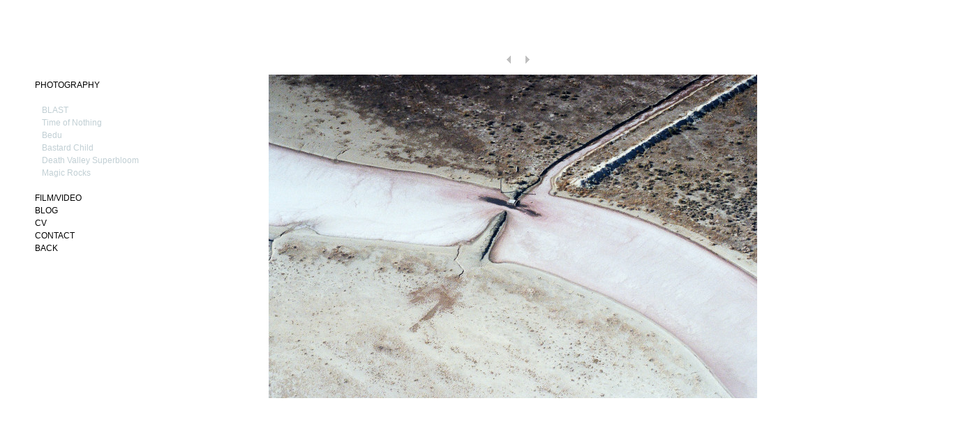

--- FILE ---
content_type: text/html; charset=UTF-8
request_url: http://www.jimmangan.com/home/photography/bastard-child/
body_size: 9609
content:
<!DOCTYPE html PUBLIC "-//W3C//DTD XHTML 1.0 Transitional//EN" "http://www.w3.org/TR/xhtml1/DTD/xhtml1-transitional.dtd">
<html xmlns="http://www.w3.org/1999/xhtml">
<head profile="http://gmpg.org/xfn/11">
	<meta http-equiv="Content-Type" content="text/html; charset=UTF-8" />
	<meta name="generator" content="WordPress 6.9" /> <!-- leave this for stats -->

	<title>JIM MANGAN  Bastard Child</title>

	<!-- FAVICON -->
	<link rel="SHORTCUT ICON" href="http://www.jimmangan.com/wp-content/themes/whiteboard880/favicon.ico" />

	<!-- CSS -->
	<link rel="stylesheet" href="http://www.jimmangan.com/wp-content/themes/whiteboard880/css/reset.css" type="text/css" media="screen" />
	<link rel="stylesheet" href="http://www.jimmangan.com/wp-content/themes/whiteboard880/css/text.css" type="text/css" media="screen" />
	<link rel="stylesheet" href="http://www.jimmangan.com/wp-content/themes/whiteboard880/style.css" type="text/css" media="screen" />
	<link rel="stylesheet" href="http://www.jimmangan.com/wp-content/themes/whiteboard880/css/mediagalleries.css"" type="text/css" media="screen" />	
	
	<!-- RSS + PING BACK URL -->
	<link rel="alternate" type="application/rss+xml" title="JIM MANGAN RSS Feed" href="http://www.jimmangan.com/feed/" />
	<link rel="pingback" href="http://www.jimmangan.com/xmlrpc.php" />


		<!-- All in One SEO 4.9.1.1 - aioseo.com -->
	<meta name="robots" content="max-image-preview:large" />
	<link rel="canonical" href="http://www.jimmangan.com/home/photography/bastard-child/" />
	<meta name="generator" content="All in One SEO (AIOSEO) 4.9.1.1" />
		<meta property="og:locale" content="en_US" />
		<meta property="og:site_name" content="JIM MANGAN |" />
		<meta property="og:type" content="article" />
		<meta property="og:title" content="Bastard Child" />
		<meta property="og:url" content="http://www.jimmangan.com/home/photography/bastard-child/" />
		<meta property="article:published_time" content="2010-07-21T21:16:12+00:00" />
		<meta property="article:modified_time" content="2016-03-31T23:38:09+00:00" />
		<meta name="twitter:card" content="summary" />
		<meta name="twitter:title" content="Bastard Child" />
		<script type="application/ld+json" class="aioseo-schema">
			{"@context":"https:\/\/schema.org","@graph":[{"@type":"BreadcrumbList","@id":"http:\/\/www.jimmangan.com\/home\/photography\/bastard-child\/#breadcrumblist","itemListElement":[{"@type":"ListItem","@id":"http:\/\/www.jimmangan.com#listItem","position":1,"name":"Home","item":"http:\/\/www.jimmangan.com","nextItem":{"@type":"ListItem","@id":"http:\/\/www.jimmangan.com\/photography\/time-of-nothing\/#listItem","name":"Photography"}},{"@type":"ListItem","@id":"http:\/\/www.jimmangan.com\/photography\/time-of-nothing\/#listItem","position":2,"name":"Photography","item":"http:\/\/www.jimmangan.com\/photography\/time-of-nothing\/","nextItem":{"@type":"ListItem","@id":"http:\/\/www.jimmangan.com\/home\/photography\/bastard-child\/#listItem","name":"Bastard Child"},"previousItem":{"@type":"ListItem","@id":"http:\/\/www.jimmangan.com#listItem","name":"Home"}},{"@type":"ListItem","@id":"http:\/\/www.jimmangan.com\/home\/photography\/bastard-child\/#listItem","position":3,"name":"Bastard Child","previousItem":{"@type":"ListItem","@id":"http:\/\/www.jimmangan.com\/photography\/time-of-nothing\/#listItem","name":"Photography"}}]},{"@type":"Organization","@id":"http:\/\/www.jimmangan.com\/#organization","name":"JIM MANGAN","url":"http:\/\/www.jimmangan.com\/"},{"@type":"WebPage","@id":"http:\/\/www.jimmangan.com\/home\/photography\/bastard-child\/#webpage","url":"http:\/\/www.jimmangan.com\/home\/photography\/bastard-child\/","name":"Bastard Child","inLanguage":"en-US","isPartOf":{"@id":"http:\/\/www.jimmangan.com\/#website"},"breadcrumb":{"@id":"http:\/\/www.jimmangan.com\/home\/photography\/bastard-child\/#breadcrumblist"},"datePublished":"2010-07-21T21:16:12+00:00","dateModified":"2016-03-31T23:38:09+00:00"},{"@type":"WebSite","@id":"http:\/\/www.jimmangan.com\/#website","url":"http:\/\/www.jimmangan.com\/","name":"JIM MANGAN","inLanguage":"en-US","publisher":{"@id":"http:\/\/www.jimmangan.com\/#organization"}}]}
		</script>
		<!-- All in One SEO -->

<link rel="alternate" type="application/rss+xml" title="JIM MANGAN &raquo; Bastard Child Comments Feed" href="http://www.jimmangan.com/home/photography/bastard-child/feed/" />
<link rel="alternate" title="oEmbed (JSON)" type="application/json+oembed" href="http://www.jimmangan.com/wp-json/oembed/1.0/embed?url=http%3A%2F%2Fwww.jimmangan.com%2Fhome%2Fphotography%2Fbastard-child%2F" />
<link rel="alternate" title="oEmbed (XML)" type="text/xml+oembed" href="http://www.jimmangan.com/wp-json/oembed/1.0/embed?url=http%3A%2F%2Fwww.jimmangan.com%2Fhome%2Fphotography%2Fbastard-child%2F&#038;format=xml" />
<style id='wp-img-auto-sizes-contain-inline-css' type='text/css'>
img:is([sizes=auto i],[sizes^="auto," i]){contain-intrinsic-size:3000px 1500px}
/*# sourceURL=wp-img-auto-sizes-contain-inline-css */
</style>
<style id='wp-emoji-styles-inline-css' type='text/css'>

	img.wp-smiley, img.emoji {
		display: inline !important;
		border: none !important;
		box-shadow: none !important;
		height: 1em !important;
		width: 1em !important;
		margin: 0 0.07em !important;
		vertical-align: -0.1em !important;
		background: none !important;
		padding: 0 !important;
	}
/*# sourceURL=wp-emoji-styles-inline-css */
</style>
<style id='wp-block-library-inline-css' type='text/css'>
:root{--wp-block-synced-color:#7a00df;--wp-block-synced-color--rgb:122,0,223;--wp-bound-block-color:var(--wp-block-synced-color);--wp-editor-canvas-background:#ddd;--wp-admin-theme-color:#007cba;--wp-admin-theme-color--rgb:0,124,186;--wp-admin-theme-color-darker-10:#006ba1;--wp-admin-theme-color-darker-10--rgb:0,107,160.5;--wp-admin-theme-color-darker-20:#005a87;--wp-admin-theme-color-darker-20--rgb:0,90,135;--wp-admin-border-width-focus:2px}@media (min-resolution:192dpi){:root{--wp-admin-border-width-focus:1.5px}}.wp-element-button{cursor:pointer}:root .has-very-light-gray-background-color{background-color:#eee}:root .has-very-dark-gray-background-color{background-color:#313131}:root .has-very-light-gray-color{color:#eee}:root .has-very-dark-gray-color{color:#313131}:root .has-vivid-green-cyan-to-vivid-cyan-blue-gradient-background{background:linear-gradient(135deg,#00d084,#0693e3)}:root .has-purple-crush-gradient-background{background:linear-gradient(135deg,#34e2e4,#4721fb 50%,#ab1dfe)}:root .has-hazy-dawn-gradient-background{background:linear-gradient(135deg,#faaca8,#dad0ec)}:root .has-subdued-olive-gradient-background{background:linear-gradient(135deg,#fafae1,#67a671)}:root .has-atomic-cream-gradient-background{background:linear-gradient(135deg,#fdd79a,#004a59)}:root .has-nightshade-gradient-background{background:linear-gradient(135deg,#330968,#31cdcf)}:root .has-midnight-gradient-background{background:linear-gradient(135deg,#020381,#2874fc)}:root{--wp--preset--font-size--normal:16px;--wp--preset--font-size--huge:42px}.has-regular-font-size{font-size:1em}.has-larger-font-size{font-size:2.625em}.has-normal-font-size{font-size:var(--wp--preset--font-size--normal)}.has-huge-font-size{font-size:var(--wp--preset--font-size--huge)}.has-text-align-center{text-align:center}.has-text-align-left{text-align:left}.has-text-align-right{text-align:right}.has-fit-text{white-space:nowrap!important}#end-resizable-editor-section{display:none}.aligncenter{clear:both}.items-justified-left{justify-content:flex-start}.items-justified-center{justify-content:center}.items-justified-right{justify-content:flex-end}.items-justified-space-between{justify-content:space-between}.screen-reader-text{border:0;clip-path:inset(50%);height:1px;margin:-1px;overflow:hidden;padding:0;position:absolute;width:1px;word-wrap:normal!important}.screen-reader-text:focus{background-color:#ddd;clip-path:none;color:#444;display:block;font-size:1em;height:auto;left:5px;line-height:normal;padding:15px 23px 14px;text-decoration:none;top:5px;width:auto;z-index:100000}html :where(.has-border-color){border-style:solid}html :where([style*=border-top-color]){border-top-style:solid}html :where([style*=border-right-color]){border-right-style:solid}html :where([style*=border-bottom-color]){border-bottom-style:solid}html :where([style*=border-left-color]){border-left-style:solid}html :where([style*=border-width]){border-style:solid}html :where([style*=border-top-width]){border-top-style:solid}html :where([style*=border-right-width]){border-right-style:solid}html :where([style*=border-bottom-width]){border-bottom-style:solid}html :where([style*=border-left-width]){border-left-style:solid}html :where(img[class*=wp-image-]){height:auto;max-width:100%}:where(figure){margin:0 0 1em}html :where(.is-position-sticky){--wp-admin--admin-bar--position-offset:var(--wp-admin--admin-bar--height,0px)}@media screen and (max-width:600px){html :where(.is-position-sticky){--wp-admin--admin-bar--position-offset:0px}}

/*# sourceURL=wp-block-library-inline-css */
</style><style id='global-styles-inline-css' type='text/css'>
:root{--wp--preset--aspect-ratio--square: 1;--wp--preset--aspect-ratio--4-3: 4/3;--wp--preset--aspect-ratio--3-4: 3/4;--wp--preset--aspect-ratio--3-2: 3/2;--wp--preset--aspect-ratio--2-3: 2/3;--wp--preset--aspect-ratio--16-9: 16/9;--wp--preset--aspect-ratio--9-16: 9/16;--wp--preset--color--black: #000000;--wp--preset--color--cyan-bluish-gray: #abb8c3;--wp--preset--color--white: #ffffff;--wp--preset--color--pale-pink: #f78da7;--wp--preset--color--vivid-red: #cf2e2e;--wp--preset--color--luminous-vivid-orange: #ff6900;--wp--preset--color--luminous-vivid-amber: #fcb900;--wp--preset--color--light-green-cyan: #7bdcb5;--wp--preset--color--vivid-green-cyan: #00d084;--wp--preset--color--pale-cyan-blue: #8ed1fc;--wp--preset--color--vivid-cyan-blue: #0693e3;--wp--preset--color--vivid-purple: #9b51e0;--wp--preset--gradient--vivid-cyan-blue-to-vivid-purple: linear-gradient(135deg,rgb(6,147,227) 0%,rgb(155,81,224) 100%);--wp--preset--gradient--light-green-cyan-to-vivid-green-cyan: linear-gradient(135deg,rgb(122,220,180) 0%,rgb(0,208,130) 100%);--wp--preset--gradient--luminous-vivid-amber-to-luminous-vivid-orange: linear-gradient(135deg,rgb(252,185,0) 0%,rgb(255,105,0) 100%);--wp--preset--gradient--luminous-vivid-orange-to-vivid-red: linear-gradient(135deg,rgb(255,105,0) 0%,rgb(207,46,46) 100%);--wp--preset--gradient--very-light-gray-to-cyan-bluish-gray: linear-gradient(135deg,rgb(238,238,238) 0%,rgb(169,184,195) 100%);--wp--preset--gradient--cool-to-warm-spectrum: linear-gradient(135deg,rgb(74,234,220) 0%,rgb(151,120,209) 20%,rgb(207,42,186) 40%,rgb(238,44,130) 60%,rgb(251,105,98) 80%,rgb(254,248,76) 100%);--wp--preset--gradient--blush-light-purple: linear-gradient(135deg,rgb(255,206,236) 0%,rgb(152,150,240) 100%);--wp--preset--gradient--blush-bordeaux: linear-gradient(135deg,rgb(254,205,165) 0%,rgb(254,45,45) 50%,rgb(107,0,62) 100%);--wp--preset--gradient--luminous-dusk: linear-gradient(135deg,rgb(255,203,112) 0%,rgb(199,81,192) 50%,rgb(65,88,208) 100%);--wp--preset--gradient--pale-ocean: linear-gradient(135deg,rgb(255,245,203) 0%,rgb(182,227,212) 50%,rgb(51,167,181) 100%);--wp--preset--gradient--electric-grass: linear-gradient(135deg,rgb(202,248,128) 0%,rgb(113,206,126) 100%);--wp--preset--gradient--midnight: linear-gradient(135deg,rgb(2,3,129) 0%,rgb(40,116,252) 100%);--wp--preset--font-size--small: 13px;--wp--preset--font-size--medium: 20px;--wp--preset--font-size--large: 36px;--wp--preset--font-size--x-large: 42px;--wp--preset--spacing--20: 0.44rem;--wp--preset--spacing--30: 0.67rem;--wp--preset--spacing--40: 1rem;--wp--preset--spacing--50: 1.5rem;--wp--preset--spacing--60: 2.25rem;--wp--preset--spacing--70: 3.38rem;--wp--preset--spacing--80: 5.06rem;--wp--preset--shadow--natural: 6px 6px 9px rgba(0, 0, 0, 0.2);--wp--preset--shadow--deep: 12px 12px 50px rgba(0, 0, 0, 0.4);--wp--preset--shadow--sharp: 6px 6px 0px rgba(0, 0, 0, 0.2);--wp--preset--shadow--outlined: 6px 6px 0px -3px rgb(255, 255, 255), 6px 6px rgb(0, 0, 0);--wp--preset--shadow--crisp: 6px 6px 0px rgb(0, 0, 0);}:where(.is-layout-flex){gap: 0.5em;}:where(.is-layout-grid){gap: 0.5em;}body .is-layout-flex{display: flex;}.is-layout-flex{flex-wrap: wrap;align-items: center;}.is-layout-flex > :is(*, div){margin: 0;}body .is-layout-grid{display: grid;}.is-layout-grid > :is(*, div){margin: 0;}:where(.wp-block-columns.is-layout-flex){gap: 2em;}:where(.wp-block-columns.is-layout-grid){gap: 2em;}:where(.wp-block-post-template.is-layout-flex){gap: 1.25em;}:where(.wp-block-post-template.is-layout-grid){gap: 1.25em;}.has-black-color{color: var(--wp--preset--color--black) !important;}.has-cyan-bluish-gray-color{color: var(--wp--preset--color--cyan-bluish-gray) !important;}.has-white-color{color: var(--wp--preset--color--white) !important;}.has-pale-pink-color{color: var(--wp--preset--color--pale-pink) !important;}.has-vivid-red-color{color: var(--wp--preset--color--vivid-red) !important;}.has-luminous-vivid-orange-color{color: var(--wp--preset--color--luminous-vivid-orange) !important;}.has-luminous-vivid-amber-color{color: var(--wp--preset--color--luminous-vivid-amber) !important;}.has-light-green-cyan-color{color: var(--wp--preset--color--light-green-cyan) !important;}.has-vivid-green-cyan-color{color: var(--wp--preset--color--vivid-green-cyan) !important;}.has-pale-cyan-blue-color{color: var(--wp--preset--color--pale-cyan-blue) !important;}.has-vivid-cyan-blue-color{color: var(--wp--preset--color--vivid-cyan-blue) !important;}.has-vivid-purple-color{color: var(--wp--preset--color--vivid-purple) !important;}.has-black-background-color{background-color: var(--wp--preset--color--black) !important;}.has-cyan-bluish-gray-background-color{background-color: var(--wp--preset--color--cyan-bluish-gray) !important;}.has-white-background-color{background-color: var(--wp--preset--color--white) !important;}.has-pale-pink-background-color{background-color: var(--wp--preset--color--pale-pink) !important;}.has-vivid-red-background-color{background-color: var(--wp--preset--color--vivid-red) !important;}.has-luminous-vivid-orange-background-color{background-color: var(--wp--preset--color--luminous-vivid-orange) !important;}.has-luminous-vivid-amber-background-color{background-color: var(--wp--preset--color--luminous-vivid-amber) !important;}.has-light-green-cyan-background-color{background-color: var(--wp--preset--color--light-green-cyan) !important;}.has-vivid-green-cyan-background-color{background-color: var(--wp--preset--color--vivid-green-cyan) !important;}.has-pale-cyan-blue-background-color{background-color: var(--wp--preset--color--pale-cyan-blue) !important;}.has-vivid-cyan-blue-background-color{background-color: var(--wp--preset--color--vivid-cyan-blue) !important;}.has-vivid-purple-background-color{background-color: var(--wp--preset--color--vivid-purple) !important;}.has-black-border-color{border-color: var(--wp--preset--color--black) !important;}.has-cyan-bluish-gray-border-color{border-color: var(--wp--preset--color--cyan-bluish-gray) !important;}.has-white-border-color{border-color: var(--wp--preset--color--white) !important;}.has-pale-pink-border-color{border-color: var(--wp--preset--color--pale-pink) !important;}.has-vivid-red-border-color{border-color: var(--wp--preset--color--vivid-red) !important;}.has-luminous-vivid-orange-border-color{border-color: var(--wp--preset--color--luminous-vivid-orange) !important;}.has-luminous-vivid-amber-border-color{border-color: var(--wp--preset--color--luminous-vivid-amber) !important;}.has-light-green-cyan-border-color{border-color: var(--wp--preset--color--light-green-cyan) !important;}.has-vivid-green-cyan-border-color{border-color: var(--wp--preset--color--vivid-green-cyan) !important;}.has-pale-cyan-blue-border-color{border-color: var(--wp--preset--color--pale-cyan-blue) !important;}.has-vivid-cyan-blue-border-color{border-color: var(--wp--preset--color--vivid-cyan-blue) !important;}.has-vivid-purple-border-color{border-color: var(--wp--preset--color--vivid-purple) !important;}.has-vivid-cyan-blue-to-vivid-purple-gradient-background{background: var(--wp--preset--gradient--vivid-cyan-blue-to-vivid-purple) !important;}.has-light-green-cyan-to-vivid-green-cyan-gradient-background{background: var(--wp--preset--gradient--light-green-cyan-to-vivid-green-cyan) !important;}.has-luminous-vivid-amber-to-luminous-vivid-orange-gradient-background{background: var(--wp--preset--gradient--luminous-vivid-amber-to-luminous-vivid-orange) !important;}.has-luminous-vivid-orange-to-vivid-red-gradient-background{background: var(--wp--preset--gradient--luminous-vivid-orange-to-vivid-red) !important;}.has-very-light-gray-to-cyan-bluish-gray-gradient-background{background: var(--wp--preset--gradient--very-light-gray-to-cyan-bluish-gray) !important;}.has-cool-to-warm-spectrum-gradient-background{background: var(--wp--preset--gradient--cool-to-warm-spectrum) !important;}.has-blush-light-purple-gradient-background{background: var(--wp--preset--gradient--blush-light-purple) !important;}.has-blush-bordeaux-gradient-background{background: var(--wp--preset--gradient--blush-bordeaux) !important;}.has-luminous-dusk-gradient-background{background: var(--wp--preset--gradient--luminous-dusk) !important;}.has-pale-ocean-gradient-background{background: var(--wp--preset--gradient--pale-ocean) !important;}.has-electric-grass-gradient-background{background: var(--wp--preset--gradient--electric-grass) !important;}.has-midnight-gradient-background{background: var(--wp--preset--gradient--midnight) !important;}.has-small-font-size{font-size: var(--wp--preset--font-size--small) !important;}.has-medium-font-size{font-size: var(--wp--preset--font-size--medium) !important;}.has-large-font-size{font-size: var(--wp--preset--font-size--large) !important;}.has-x-large-font-size{font-size: var(--wp--preset--font-size--x-large) !important;}
/*# sourceURL=global-styles-inline-css */
</style>

<style id='classic-theme-styles-inline-css' type='text/css'>
/*! This file is auto-generated */
.wp-block-button__link{color:#fff;background-color:#32373c;border-radius:9999px;box-shadow:none;text-decoration:none;padding:calc(.667em + 2px) calc(1.333em + 2px);font-size:1.125em}.wp-block-file__button{background:#32373c;color:#fff;text-decoration:none}
/*# sourceURL=/wp-includes/css/classic-themes.min.css */
</style>
<link rel="https://api.w.org/" href="http://www.jimmangan.com/wp-json/" /><link rel="alternate" title="JSON" type="application/json" href="http://www.jimmangan.com/wp-json/wp/v2/pages/390" /><link rel="EditURI" type="application/rsd+xml" title="RSD" href="http://www.jimmangan.com/xmlrpc.php?rsd" />
<meta name="generator" content="WordPress 6.9" />
<link rel='shortlink' href='http://www.jimmangan.com/?p=390' />
<script type="text/javascript" src="http://www.jimmangan.com/wp-content/plugins/flash-video-player/swfobject.js"></script>

<!-- Jquery Setup & Scripts -->
<script type='text/javascript' src='http://www.jimmangan.com/wp-content/themes/whiteboard880/js/jquery-1.7.2.min.js'></script>
<script type='text/javascript' src='http://www.jimmangan.com/wp-content/themes/whiteboard880/js/cufon-yui.js'></script>
<script type='text/javascript' src='http://www.jimmangan.com/wp-content/themes/whiteboard880/js/jqueryuimin172.js'></script>
<script type='text/javascript' src='http://www.jimmangan.com/wp-content/themes/whiteboard880/js/jquery.cross-slide.js'></script>
<script type='text/javascript' src='http://www.jimmangan.com/wp-content/themes/whiteboard880/js/jquery.cycle.all.js'></script>
<script type='text/javascript' src='http://www.jimmangan.com/wp-content/themes/whiteboard880/js/jquery.hoverIntent.js'></script>
<script type='text/javascript' src='http://www.jimmangan.com/wp-content/themes/whiteboard880/js/jquery.scrollTo.js'></script>
<script type='text/javascript' src='http://www.jimmangan.com/wp-content/themes/whiteboard880/js/jquery.localscroll.js'></script>
<script type='text/javascript' src='http://www.jimmangan.com/wp-content/themes/whiteboard880/js/jquery.serialScroll.js'></script>
<script type='text/javascript' src='http://www.jimmangan.com/wp-content/themes/whiteboard880/js/jquery.smoothdivscroll.js'></script>
<script type='text/javascript' src='http://www.jimmangan.com/wp-content/themes/whiteboard880/js/superfish.js'></script>
<script type='text/javascript' src='http://www.jimmangan.com/wp-content/themes/whiteboard880/js/supersubs.js'></script>
<script type='text/javascript' src='http://www.jimmangan.com/wp-content/themes/whiteboard880/js/filterable.js'></script>
<script type='text/javascript' src='http://www.jimmangan.com/wp-content/themes/whiteboard880/js/jqueryscripts.js'></script>

<!-- Cufon Fonts -->
<script type='text/javascript' src='http://www.jimmangan.com/wp-content/themes/whiteboard880/fonts/DagnyOT-Thin_250.font.js'></script> 
</head>

<body class="wp-singular page-template page-template-page_gallery page-template-page_gallery-php page page-id-390 page-child parent-pageid-4 wp-theme-thefoundation wp-child-theme-whiteboard880"><!-- Login --><!--

<div id="login">
						</div>

--><div id="wrapper">
<div id="topslide">
	<div id="tscontent">
			</div>
</div>
<div id="page"><div id="page_template_default">

<!-- Masthead -->
<div id="masthead">
	<div id="socialmedia"></div>		
	<div id="sitenav">
		<ul class="sf-menu"> 
			<li class="page_item page-item-3 current_page_ancestor"><a href="http://www.jimmangan.com/photography/blast/">Home</a></li>
<li class="page_item page-item-652"><a href="http://www.jimmangan.com/filmvideo/winters-children/">Film/Video</a></li>
<li class="page_item page-item-6"><a href="http://jimmangan.tumblr.com">Blog</a></li>
<li class="page_item page-item-410"><a href="http://www.jimmangan.com/home/photography/blast/">BLAST</a></li>
<li class="page_item page-item-1041"><a href="http://www.jimmangan.com/home/photography/time-of-nothing/">Time of Nothing</a></li>
<li class="page_item page-item-659"><a href="http://www.jimmangan.com/home/photography/bedu/">Bedu</a></li>
<li class="page_item page-item-390 current_page_item"><a href="http://www.jimmangan.com/home/photography/bastard-child/" aria-current="page">Bastard Child</a></li>
<li class="page_item page-item-1023"><a href="http://www.jimmangan.com/home/photography/death-valley-superbloom/">Death Valley Superbloom</a></li>
<li class="page_item page-item-1144"><a href="http://www.jimmangan.com/home/photography/magic-rocks/">Magic Rocks</a></li>
			<li><a href="mailto:manganjim@gmail.com">Contact</a></li>
		</ul>
	</div>
	
	<div id="mastline">
		<h1><a href="http://www.jimmangan.com"><span>JIM MANGAN</span></a></h1>
		<p class="description">
		<span class="thedate">Sunday, January 25th, 2026  | </span> 
		 
		</p>
	</div>

</div>
<div id="mastheadslide">
	<div id="mastheadslidebox">
		
		</div>
</div>	<!-- Content is King -->
	<div id="content">

		<div id="topfeatures">	
		</div>

		<div id="leftmenu">
			<ul> 
			<li class="title">PHOTOGRAPHY</li>
			<br/>
				<li class="page_item page-item-410"><a href="http://www.jimmangan.com/home/photography/blast/"><span>BLAST</span></a></li>
<li class="page_item page-item-1041"><a href="http://www.jimmangan.com/home/photography/time-of-nothing/"><span>Time of Nothing</span></a></li>
<li class="page_item page-item-659"><a href="http://www.jimmangan.com/home/photography/bedu/"><span>Bedu</span></a></li>
<li class="page_item page-item-390 current_page_item"><a href="http://www.jimmangan.com/home/photography/bastard-child/" aria-current="page"><span>Bastard Child</span></a></li>
<li class="page_item page-item-1023"><a href="http://www.jimmangan.com/home/photography/death-valley-superbloom/"><span>Death Valley Superbloom</span></a></li>
<li class="page_item page-item-1144"><a href="http://www.jimmangan.com/home/photography/magic-rocks/"><span>Magic Rocks</span></a></li>
			<br/>
			<li class="title"><a href="http://www.jimmangan.com/filmvideo/winters-children/">FILM/VIDEO</a></li>
				<li class="title"><a href="http://www.jimmangan.com/blog/">BLOG</a></li>
				<li class="title"><a href="http://www.jimmangan.com/cv/">CV</a></li>
				<li class="title"><a href="mailto:manganjim@gmail.com">CONTACT</a></li>

				<li class="title"><a href="http://www.jimmangan.com/">BACK</a></li>
			</ul>	
		
		</div>
			
		
		<div id="primary">	
									<div id="post-390" class="item entry">
				
				
				<div class="itemhead">					
										<h2>
						<a href="http://www.jimmangan.com/home/photography/bastard-child/" rel="bookmark" title='Permanent Link to "Bastard Child"'>Bastard Child</a>
					</h2>					
				</div>


				<div class="itemtext">
						

					
<div class="children_content jcyclegallery">
<div class="children_content_item" id="pmc-bastard-child"><div class="galsize_large"><div class="media_grouping">
			<div class="media_controls">
				<a href="#" class="prev"><span>Prev</span></a>
				<a href="#" class="next"><span>Next</span></a>
				
				<a href="#" class="pause"><span>Pause</span></a>
				<a href="#" class="play"><span>Play</span></a>			
				
			</div>
			<div class='media_assets'>
<div class='asset'><img fetchpriority="high" decoding="async" width="700" height="464" src="http://www.jimmangan.com/wp-content/uploads/2013/10/96440007c-700x464.jpg" class="attachment-large size-large" alt="" srcset="http://www.jimmangan.com/wp-content/uploads/2013/10/96440007c-700x464.jpg 700w, http://www.jimmangan.com/wp-content/uploads/2013/10/96440007c-360x240.jpg 360w, http://www.jimmangan.com/wp-content/uploads/2013/10/96440007c-540x358.jpg 540w, http://www.jimmangan.com/wp-content/uploads/2013/10/96440007c.jpg 1544w" sizes="(max-width: 700px) 100vw, 700px" /></div>
<div class='asset'><img decoding="async" width="700" height="470" src="http://www.jimmangan.com/wp-content/uploads/2013/10/JM531-010c-700x470.jpg" class="attachment-large size-large" alt="" srcset="http://www.jimmangan.com/wp-content/uploads/2013/10/JM531-010c-700x470.jpg 700w, http://www.jimmangan.com/wp-content/uploads/2013/10/JM531-010c-540x363.jpg 540w, http://www.jimmangan.com/wp-content/uploads/2013/10/JM531-010c.jpg 864w" sizes="(max-width: 700px) 100vw, 700px" /></div>
<div class='asset'><img decoding="async" width="464" height="700" src="http://www.jimmangan.com/wp-content/uploads/2013/10/98810025-464x700.jpg" class="attachment-large size-large" alt="" srcset="http://www.jimmangan.com/wp-content/uploads/2013/10/98810025-464x700.jpg 464w, http://www.jimmangan.com/wp-content/uploads/2013/10/98810025-358x540.jpg 358w, http://www.jimmangan.com/wp-content/uploads/2013/10/98810025.jpg 1024w" sizes="(max-width: 464px) 100vw, 464px" /></div>
<div class='asset'><img loading="lazy" decoding="async" width="464" height="700" src="http://www.jimmangan.com/wp-content/uploads/2013/10/53250005c-copy-464x700.jpg" class="attachment-large size-large" alt="" srcset="http://www.jimmangan.com/wp-content/uploads/2013/10/53250005c-copy-464x700.jpg 464w, http://www.jimmangan.com/wp-content/uploads/2013/10/53250005c-copy-358x540.jpg 358w, http://www.jimmangan.com/wp-content/uploads/2013/10/53250005c-copy.jpg 1024w" sizes="auto, (max-width: 464px) 100vw, 464px" /></div>
<div class='asset'><img loading="lazy" decoding="async" width="700" height="420" src="http://www.jimmangan.com/wp-content/uploads/2013/10/53300002c-copy-700x420.jpg" class="attachment-large size-large" alt="" srcset="http://www.jimmangan.com/wp-content/uploads/2013/10/53300002c-copy-700x420.jpg 700w, http://www.jimmangan.com/wp-content/uploads/2013/10/53300002c-copy-540x324.jpg 540w, http://www.jimmangan.com/wp-content/uploads/2013/10/53300002c-copy-85x50.jpg 85w, http://www.jimmangan.com/wp-content/uploads/2013/10/53300002c-copy.jpg 1080w" sizes="auto, (max-width: 700px) 100vw, 700px" /></div>
<div class='asset'><img loading="lazy" decoding="async" width="463" height="700" src="http://www.jimmangan.com/wp-content/uploads/2014/07/tumblr_mgymbpCXD51qbblxko1_500-463x700.jpg" class="attachment-large size-large" alt="" srcset="http://www.jimmangan.com/wp-content/uploads/2014/07/tumblr_mgymbpCXD51qbblxko1_500-463x700.jpg 463w, http://www.jimmangan.com/wp-content/uploads/2014/07/tumblr_mgymbpCXD51qbblxko1_500-357x540.jpg 357w, http://www.jimmangan.com/wp-content/uploads/2014/07/tumblr_mgymbpCXD51qbblxko1_500.jpg 497w" sizes="auto, (max-width: 463px) 100vw, 463px" /></div>
<div class='asset'><img loading="lazy" decoding="async" width="700" height="464" src="http://www.jimmangan.com/wp-content/uploads/2013/04/53360023c-700x464.jpg" class="attachment-large size-large" alt="" srcset="http://www.jimmangan.com/wp-content/uploads/2013/04/53360023c-700x464.jpg 700w, http://www.jimmangan.com/wp-content/uploads/2013/04/53360023c-360x240.jpg 360w, http://www.jimmangan.com/wp-content/uploads/2013/04/53360023c-540x358.jpg 540w, http://www.jimmangan.com/wp-content/uploads/2013/04/53360023c.jpg 1544w" sizes="auto, (max-width: 700px) 100vw, 700px" /></div>
<div class='asset'><img loading="lazy" decoding="async" width="464" height="700" src="http://www.jimmangan.com/wp-content/uploads/2012/10/53260024c-464x700.jpg" class="attachment-large size-large" alt="" srcset="http://www.jimmangan.com/wp-content/uploads/2012/10/53260024c-464x700.jpg 464w, http://www.jimmangan.com/wp-content/uploads/2012/10/53260024c-358x540.jpg 358w, http://www.jimmangan.com/wp-content/uploads/2012/10/53260024c.jpg 573w" sizes="auto, (max-width: 464px) 100vw, 464px" /></div>
<div class='asset'><img loading="lazy" decoding="async" width="420" height="700" src="http://www.jimmangan.com/wp-content/uploads/2014/07/58130001c-copy-420x700.jpg" class="attachment-large size-large" alt="" srcset="http://www.jimmangan.com/wp-content/uploads/2014/07/58130001c-copy-420x700.jpg 420w, http://www.jimmangan.com/wp-content/uploads/2014/07/58130001c-copy-324x540.jpg 324w, http://www.jimmangan.com/wp-content/uploads/2014/07/58130001c-copy.jpg 648w" sizes="auto, (max-width: 420px) 100vw, 420px" /></div>
<div class='asset'><img loading="lazy" decoding="async" width="472" height="700" src="http://www.jimmangan.com/wp-content/uploads/2013/10/JM21288-01c-472x700.jpg" class="attachment-large size-large" alt="" srcset="http://www.jimmangan.com/wp-content/uploads/2013/10/JM21288-01c-472x700.jpg 472w, http://www.jimmangan.com/wp-content/uploads/2013/10/JM21288-01c-364x540.jpg 364w, http://www.jimmangan.com/wp-content/uploads/2013/10/JM21288-01c.jpg 680w" sizes="auto, (max-width: 472px) 100vw, 472px" /></div>
<div class='asset'><img loading="lazy" decoding="async" width="700" height="464" src="http://www.jimmangan.com/wp-content/uploads/2012/10/53360010c-700x464.jpg" class="attachment-large size-large" alt="" srcset="http://www.jimmangan.com/wp-content/uploads/2012/10/53360010c-700x464.jpg 700w, http://www.jimmangan.com/wp-content/uploads/2012/10/53360010c-360x240.jpg 360w, http://www.jimmangan.com/wp-content/uploads/2012/10/53360010c-540x358.jpg 540w, http://www.jimmangan.com/wp-content/uploads/2012/10/53360010c.jpg 864w" sizes="auto, (max-width: 700px) 100vw, 700px" /></div>
<div class='asset'><img loading="lazy" decoding="async" width="700" height="466" src="http://www.jimmangan.com/wp-content/uploads/2013/10/53370006c-700x466.jpg" class="attachment-large size-large" alt="" srcset="http://www.jimmangan.com/wp-content/uploads/2013/10/53370006c-700x466.jpg 700w, http://www.jimmangan.com/wp-content/uploads/2013/10/53370006c-360x240.jpg 360w, http://www.jimmangan.com/wp-content/uploads/2013/10/53370006c-540x360.jpg 540w, http://www.jimmangan.com/wp-content/uploads/2013/10/53370006c.jpg 1800w" sizes="auto, (max-width: 700px) 100vw, 700px" /></div>
<div class='asset'><img loading="lazy" decoding="async" width="466" height="700" src="http://www.jimmangan.com/wp-content/uploads/2014/07/83190035c-466x700.jpg" class="attachment-large size-large" alt="" srcset="http://www.jimmangan.com/wp-content/uploads/2014/07/83190035c-466x700.jpg 466w, http://www.jimmangan.com/wp-content/uploads/2014/07/83190035c-360x540.jpg 360w, http://www.jimmangan.com/wp-content/uploads/2014/07/83190035c.jpg 1360w" sizes="auto, (max-width: 466px) 100vw, 466px" /></div>
<div class='asset'><img loading="lazy" decoding="async" width="463" height="700" src="http://www.jimmangan.com/wp-content/uploads/2014/07/tumblr_mtd816QhaC1qbblxko1_500-463x700.jpg" class="attachment-large size-large" alt="" srcset="http://www.jimmangan.com/wp-content/uploads/2014/07/tumblr_mtd816QhaC1qbblxko1_500-463x700.jpg 463w, http://www.jimmangan.com/wp-content/uploads/2014/07/tumblr_mtd816QhaC1qbblxko1_500-357x540.jpg 357w, http://www.jimmangan.com/wp-content/uploads/2014/07/tumblr_mtd816QhaC1qbblxko1_500.jpg 497w" sizes="auto, (max-width: 463px) 100vw, 463px" /></div>
<div class='asset'><img loading="lazy" decoding="async" width="700" height="464" src="http://www.jimmangan.com/wp-content/uploads/2012/09/93860017c-700x464.jpg" class="attachment-large size-large" alt="" srcset="http://www.jimmangan.com/wp-content/uploads/2012/09/93860017c-700x464.jpg 700w, http://www.jimmangan.com/wp-content/uploads/2012/09/93860017c-360x240.jpg 360w, http://www.jimmangan.com/wp-content/uploads/2012/09/93860017c-540x358.jpg 540w, http://www.jimmangan.com/wp-content/uploads/2012/09/93860017c.jpg 864w" sizes="auto, (max-width: 700px) 100vw, 700px" /></div>
<div class='asset'><img loading="lazy" decoding="async" width="464" height="700" src="http://www.jimmangan.com/wp-content/uploads/2013/10/98800014c-464x700.jpg" class="attachment-large size-large" alt="" srcset="http://www.jimmangan.com/wp-content/uploads/2013/10/98800014c-464x700.jpg 464w, http://www.jimmangan.com/wp-content/uploads/2013/10/98800014c-358x540.jpg 358w, http://www.jimmangan.com/wp-content/uploads/2013/10/98800014c.jpg 1024w" sizes="auto, (max-width: 464px) 100vw, 464px" /></div>
<div class='asset'><img loading="lazy" decoding="async" width="475" height="700" src="http://www.jimmangan.com/wp-content/uploads/2013/10/JM21232-004c-475x700.jpg" class="attachment-large size-large" alt="" srcset="http://www.jimmangan.com/wp-content/uploads/2013/10/JM21232-004c-475x700.jpg 475w, http://www.jimmangan.com/wp-content/uploads/2013/10/JM21232-004c-366x540.jpg 366w, http://www.jimmangan.com/wp-content/uploads/2013/10/JM21232-004c.jpg 587w" sizes="auto, (max-width: 475px) 100vw, 475px" /></div>
<div class='asset'><img loading="lazy" decoding="async" width="700" height="464" src="http://www.jimmangan.com/wp-content/uploads/2012/10/53350019c-700x464.jpg" class="attachment-large size-large" alt="" srcset="http://www.jimmangan.com/wp-content/uploads/2012/10/53350019c-700x464.jpg 700w, http://www.jimmangan.com/wp-content/uploads/2012/10/53350019c-360x240.jpg 360w, http://www.jimmangan.com/wp-content/uploads/2012/10/53350019c-540x358.jpg 540w, http://www.jimmangan.com/wp-content/uploads/2012/10/53350019c.jpg 864w" sizes="auto, (max-width: 700px) 100vw, 700px" /></div>
<div class='asset'><img loading="lazy" decoding="async" width="700" height="464" src="http://www.jimmangan.com/wp-content/uploads/2013/10/92010013c-700x464.jpg" class="attachment-large size-large" alt="" srcset="http://www.jimmangan.com/wp-content/uploads/2013/10/92010013c-700x464.jpg 700w, http://www.jimmangan.com/wp-content/uploads/2013/10/92010013c-360x240.jpg 360w, http://www.jimmangan.com/wp-content/uploads/2013/10/92010013c-540x358.jpg 540w, http://www.jimmangan.com/wp-content/uploads/2013/10/92010013c.jpg 864w" sizes="auto, (max-width: 700px) 100vw, 700px" /></div>
<div class='asset'><img loading="lazy" decoding="async" width="700" height="464" src="http://www.jimmangan.com/wp-content/uploads/2013/10/96490009cc-700x464.jpg" class="attachment-large size-large" alt="" srcset="http://www.jimmangan.com/wp-content/uploads/2013/10/96490009cc-700x464.jpg 700w, http://www.jimmangan.com/wp-content/uploads/2013/10/96490009cc-360x240.jpg 360w, http://www.jimmangan.com/wp-content/uploads/2013/10/96490009cc-540x358.jpg 540w, http://www.jimmangan.com/wp-content/uploads/2013/10/96490009cc.jpg 1544w" sizes="auto, (max-width: 700px) 100vw, 700px" /></div>
<div class='asset'><img loading="lazy" decoding="async" width="473" height="700" src="http://www.jimmangan.com/wp-content/uploads/2013/10/JM21232-003c-473x700.jpg" class="attachment-large size-large" alt="" srcset="http://www.jimmangan.com/wp-content/uploads/2013/10/JM21232-003c-473x700.jpg 473w, http://www.jimmangan.com/wp-content/uploads/2013/10/JM21232-003c-365x540.jpg 365w, http://www.jimmangan.com/wp-content/uploads/2013/10/JM21232-003c.jpg 585w" sizes="auto, (max-width: 473px) 100vw, 473px" /></div>
<div class='asset'><img loading="lazy" decoding="async" width="464" height="700" src="http://www.jimmangan.com/wp-content/uploads/2013/10/58130004c-copy-464x700.jpg" class="attachment-large size-large" alt="" srcset="http://www.jimmangan.com/wp-content/uploads/2013/10/58130004c-copy-464x700.jpg 464w, http://www.jimmangan.com/wp-content/uploads/2013/10/58130004c-copy-358x540.jpg 358w, http://www.jimmangan.com/wp-content/uploads/2013/10/58130004c-copy.jpg 1024w" sizes="auto, (max-width: 464px) 100vw, 464px" /></div>
<div class='asset'><img loading="lazy" decoding="async" width="700" height="473" src="http://www.jimmangan.com/wp-content/uploads/2013/10/JM21232-007c-700x473.jpg" class="attachment-large size-large" alt="" srcset="http://www.jimmangan.com/wp-content/uploads/2013/10/JM21232-007c-700x473.jpg 700w, http://www.jimmangan.com/wp-content/uploads/2013/10/JM21232-007c-540x365.jpg 540w, http://www.jimmangan.com/wp-content/uploads/2013/10/JM21232-007c.jpg 864w" sizes="auto, (max-width: 700px) 100vw, 700px" /></div>
<div class='asset'><img loading="lazy" decoding="async" width="700" height="464" src="http://www.jimmangan.com/wp-content/uploads/2013/10/53300013-700x464.jpg" class="attachment-large size-large" alt="" srcset="http://www.jimmangan.com/wp-content/uploads/2013/10/53300013-700x464.jpg 700w, http://www.jimmangan.com/wp-content/uploads/2013/10/53300013-360x240.jpg 360w, http://www.jimmangan.com/wp-content/uploads/2013/10/53300013-540x358.jpg 540w, http://www.jimmangan.com/wp-content/uploads/2013/10/53300013.jpg 1544w" sizes="auto, (max-width: 700px) 100vw, 700px" /></div>
<div class='asset'><img loading="lazy" decoding="async" width="700" height="466" src="http://www.jimmangan.com/wp-content/uploads/2012/10/53360006c-700x466.jpg" class="attachment-large size-large" alt="" srcset="http://www.jimmangan.com/wp-content/uploads/2012/10/53360006c-700x466.jpg 700w, http://www.jimmangan.com/wp-content/uploads/2012/10/53360006c-360x240.jpg 360w, http://www.jimmangan.com/wp-content/uploads/2012/10/53360006c-540x360.jpg 540w, http://www.jimmangan.com/wp-content/uploads/2012/10/53360006c.jpg 1800w" sizes="auto, (max-width: 700px) 100vw, 700px" /></div>
<div class='asset'><img loading="lazy" decoding="async" width="700" height="473" src="http://www.jimmangan.com/wp-content/uploads/2013/10/JM21232-009c-700x473.jpg" class="attachment-large size-large" alt="" srcset="http://www.jimmangan.com/wp-content/uploads/2013/10/JM21232-009c-700x473.jpg 700w, http://www.jimmangan.com/wp-content/uploads/2013/10/JM21232-009c-540x365.jpg 540w, http://www.jimmangan.com/wp-content/uploads/2013/10/JM21232-009c.jpg 864w" sizes="auto, (max-width: 700px) 100vw, 700px" /></div>
<div class='asset'><img loading="lazy" decoding="async" width="700" height="464" src="http://www.jimmangan.com/wp-content/uploads/2012/10/53360012c-700x464.jpg" class="attachment-large size-large" alt="" srcset="http://www.jimmangan.com/wp-content/uploads/2012/10/53360012c-700x464.jpg 700w, http://www.jimmangan.com/wp-content/uploads/2012/10/53360012c-360x240.jpg 360w, http://www.jimmangan.com/wp-content/uploads/2012/10/53360012c-540x358.jpg 540w, http://www.jimmangan.com/wp-content/uploads/2012/10/53360012c.jpg 864w" sizes="auto, (max-width: 700px) 100vw, 700px" /></div>
<div class='asset'><img loading="lazy" decoding="async" width="700" height="464" src="http://www.jimmangan.com/wp-content/uploads/2012/10/53260019c-700x464.jpg" class="attachment-large size-large" alt="" srcset="http://www.jimmangan.com/wp-content/uploads/2012/10/53260019c-700x464.jpg 700w, http://www.jimmangan.com/wp-content/uploads/2012/10/53260019c-360x240.jpg 360w, http://www.jimmangan.com/wp-content/uploads/2012/10/53260019c-540x358.jpg 540w, http://www.jimmangan.com/wp-content/uploads/2012/10/53260019c.jpg 864w" sizes="auto, (max-width: 700px) 100vw, 700px" /></div>
<div class='asset'><img loading="lazy" decoding="async" width="464" height="700" src="http://www.jimmangan.com/wp-content/uploads/2010/07/jmangan64-464x700.jpg" class="attachment-large size-large" alt="" srcset="http://www.jimmangan.com/wp-content/uploads/2010/07/jmangan64-464x700.jpg 464w, http://www.jimmangan.com/wp-content/uploads/2010/07/jmangan64-358x540.jpg 358w, http://www.jimmangan.com/wp-content/uploads/2010/07/jmangan64.jpg 573w" sizes="auto, (max-width: 464px) 100vw, 464px" /></div>
<div class='asset'><img loading="lazy" decoding="async" width="464" height="700" src="http://www.jimmangan.com/wp-content/uploads/2012/09/92030024c-464x700.jpg" class="attachment-large size-large" alt="" srcset="http://www.jimmangan.com/wp-content/uploads/2012/09/92030024c-464x700.jpg 464w, http://www.jimmangan.com/wp-content/uploads/2012/09/92030024c-358x540.jpg 358w, http://www.jimmangan.com/wp-content/uploads/2012/09/92030024c.jpg 573w" sizes="auto, (max-width: 464px) 100vw, 464px" /></div>
<div class='asset'><img loading="lazy" decoding="async" width="700" height="464" src="http://www.jimmangan.com/wp-content/uploads/2012/09/92060014c-700x464.jpg" class="attachment-large size-large" alt="" srcset="http://www.jimmangan.com/wp-content/uploads/2012/09/92060014c-700x464.jpg 700w, http://www.jimmangan.com/wp-content/uploads/2012/09/92060014c-360x240.jpg 360w, http://www.jimmangan.com/wp-content/uploads/2012/09/92060014c-540x358.jpg 540w, http://www.jimmangan.com/wp-content/uploads/2012/09/92060014c.jpg 864w" sizes="auto, (max-width: 700px) 100vw, 700px" /></div>
<div class='asset'><img loading="lazy" decoding="async" width="464" height="700" src="http://www.jimmangan.com/wp-content/uploads/2012/09/92030014c-464x700.jpg" class="attachment-large size-large" alt="" srcset="http://www.jimmangan.com/wp-content/uploads/2012/09/92030014c-464x700.jpg 464w, http://www.jimmangan.com/wp-content/uploads/2012/09/92030014c-358x540.jpg 358w, http://www.jimmangan.com/wp-content/uploads/2012/09/92030014c.jpg 573w" sizes="auto, (max-width: 464px) 100vw, 464px" /></div>
<div class='asset'><img loading="lazy" decoding="async" width="466" height="700" src="http://www.jimmangan.com/wp-content/uploads/2012/09/92190001c-466x700.jpg" class="attachment-large size-large" alt="" srcset="http://www.jimmangan.com/wp-content/uploads/2012/09/92190001c-466x700.jpg 466w, http://www.jimmangan.com/wp-content/uploads/2012/09/92190001c-360x540.jpg 360w, http://www.jimmangan.com/wp-content/uploads/2012/09/92190001c.jpg 1200w" sizes="auto, (max-width: 466px) 100vw, 466px" /></div>
<div class='asset'><img loading="lazy" decoding="async" width="466" height="700" src="http://www.jimmangan.com/wp-content/uploads/2012/09/92190008c2-466x700.jpg" class="attachment-large size-large" alt="" srcset="http://www.jimmangan.com/wp-content/uploads/2012/09/92190008c2-466x700.jpg 466w, http://www.jimmangan.com/wp-content/uploads/2012/09/92190008c2-360x540.jpg 360w, http://www.jimmangan.com/wp-content/uploads/2012/09/92190008c2.jpg 1200w" sizes="auto, (max-width: 466px) 100vw, 466px" /></div>
<div class='asset'><img loading="lazy" decoding="async" width="464" height="700" src="http://www.jimmangan.com/wp-content/uploads/2012/09/92150024c-464x700.jpg" class="attachment-large size-large" alt="" srcset="http://www.jimmangan.com/wp-content/uploads/2012/09/92150024c-464x700.jpg 464w, http://www.jimmangan.com/wp-content/uploads/2012/09/92150024c-358x540.jpg 358w, http://www.jimmangan.com/wp-content/uploads/2012/09/92150024c.jpg 573w" sizes="auto, (max-width: 464px) 100vw, 464px" /></div>
<div class='asset'><img loading="lazy" decoding="async" width="464" height="700" src="http://www.jimmangan.com/wp-content/uploads/2012/09/92120016c-464x700.jpg" class="attachment-large size-large" alt="" srcset="http://www.jimmangan.com/wp-content/uploads/2012/09/92120016c-464x700.jpg 464w, http://www.jimmangan.com/wp-content/uploads/2012/09/92120016c-358x540.jpg 358w, http://www.jimmangan.com/wp-content/uploads/2012/09/92120016c.jpg 573w" sizes="auto, (max-width: 464px) 100vw, 464px" /></div>
<div class='asset'><img loading="lazy" decoding="async" width="464" height="700" src="http://www.jimmangan.com/wp-content/uploads/2012/09/93860025c-464x700.jpg" class="attachment-large size-large" alt="" srcset="http://www.jimmangan.com/wp-content/uploads/2012/09/93860025c-464x700.jpg 464w, http://www.jimmangan.com/wp-content/uploads/2012/09/93860025c-358x540.jpg 358w, http://www.jimmangan.com/wp-content/uploads/2012/09/93860025c.jpg 573w" sizes="auto, (max-width: 464px) 100vw, 464px" /></div>
<div class='asset'><img loading="lazy" decoding="async" width="700" height="464" src="http://www.jimmangan.com/wp-content/uploads/2012/09/92190011c-700x464.jpg" class="attachment-large size-large" alt="" srcset="http://www.jimmangan.com/wp-content/uploads/2012/09/92190011c-700x464.jpg 700w, http://www.jimmangan.com/wp-content/uploads/2012/09/92190011c-360x240.jpg 360w, http://www.jimmangan.com/wp-content/uploads/2012/09/92190011c-540x358.jpg 540w, http://www.jimmangan.com/wp-content/uploads/2012/09/92190011c.jpg 864w" sizes="auto, (max-width: 700px) 100vw, 700px" /></div>
<div class='asset'><img loading="lazy" decoding="async" width="466" height="700" src="http://www.jimmangan.com/wp-content/uploads/2012/09/92080002c-466x700.jpg" class="attachment-large size-large" alt="" srcset="http://www.jimmangan.com/wp-content/uploads/2012/09/92080002c-466x700.jpg 466w, http://www.jimmangan.com/wp-content/uploads/2012/09/92080002c-360x540.jpg 360w, http://www.jimmangan.com/wp-content/uploads/2012/09/92080002c.jpg 1200w" sizes="auto, (max-width: 466px) 100vw, 466px" /></div></div></div>

			<hr />
			<div id="thumbnavscrollerable">
				<div class="scrollingHotSpotLeft"></div>
				<div class="scrollingHotSpotRight"></div>
				<div class="media_thumbs media_thumbs_large">
					<ul class="thumbnav">
					<li><a href="#"><img loading="lazy" decoding="async" width="170" height="95" src="http://www.jimmangan.com/wp-content/uploads/2013/10/96440007c-170x95.jpg" class="attachment-minilarge size-minilarge" alt="" /></a></li><li><a href="#"><img loading="lazy" decoding="async" width="170" height="95" src="http://www.jimmangan.com/wp-content/uploads/2013/10/JM531-010c-170x95.jpg" class="attachment-minilarge size-minilarge" alt="" /></a></li><li><a href="#"><img loading="lazy" decoding="async" width="170" height="95" src="http://www.jimmangan.com/wp-content/uploads/2013/10/98810025-170x95.jpg" class="attachment-minilarge size-minilarge" alt="" /></a></li><li><a href="#"><img loading="lazy" decoding="async" width="170" height="95" src="http://www.jimmangan.com/wp-content/uploads/2013/10/53250005c-copy-170x95.jpg" class="attachment-minilarge size-minilarge" alt="" /></a></li><li><a href="#"><img loading="lazy" decoding="async" width="170" height="95" src="http://www.jimmangan.com/wp-content/uploads/2013/10/53300002c-copy-170x95.jpg" class="attachment-minilarge size-minilarge" alt="" /></a></li><li><a href="#"><img loading="lazy" decoding="async" width="170" height="95" src="http://www.jimmangan.com/wp-content/uploads/2014/07/tumblr_mgymbpCXD51qbblxko1_500-170x95.jpg" class="attachment-minilarge size-minilarge" alt="" /></a></li><li><a href="#"><img loading="lazy" decoding="async" width="170" height="95" src="http://www.jimmangan.com/wp-content/uploads/2013/04/53360023c-170x95.jpg" class="attachment-minilarge size-minilarge" alt="" /></a></li><li><a href="#"><img loading="lazy" decoding="async" width="170" height="95" src="http://www.jimmangan.com/wp-content/uploads/2012/10/53260024c-170x95.jpg" class="attachment-minilarge size-minilarge" alt="" /></a></li><li><a href="#"><img loading="lazy" decoding="async" width="170" height="95" src="http://www.jimmangan.com/wp-content/uploads/2014/07/58130001c-copy-170x95.jpg" class="attachment-minilarge size-minilarge" alt="" /></a></li><li><a href="#"><img loading="lazy" decoding="async" width="170" height="95" src="http://www.jimmangan.com/wp-content/uploads/2013/10/JM21288-01c-170x95.jpg" class="attachment-minilarge size-minilarge" alt="" /></a></li><li><a href="#"><img loading="lazy" decoding="async" width="170" height="95" src="http://www.jimmangan.com/wp-content/uploads/2012/10/53360010c-170x95.jpg" class="attachment-minilarge size-minilarge" alt="" /></a></li><li><a href="#"><img loading="lazy" decoding="async" width="170" height="95" src="http://www.jimmangan.com/wp-content/uploads/2013/10/53370006c-170x95.jpg" class="attachment-minilarge size-minilarge" alt="" /></a></li><li><a href="#"><img loading="lazy" decoding="async" width="170" height="95" src="http://www.jimmangan.com/wp-content/uploads/2014/07/83190035c-170x95.jpg" class="attachment-minilarge size-minilarge" alt="" /></a></li><li><a href="#"><img loading="lazy" decoding="async" width="170" height="95" src="http://www.jimmangan.com/wp-content/uploads/2014/07/tumblr_mtd816QhaC1qbblxko1_500-170x95.jpg" class="attachment-minilarge size-minilarge" alt="" /></a></li><li><a href="#"><img loading="lazy" decoding="async" width="170" height="95" src="http://www.jimmangan.com/wp-content/uploads/2012/09/93860017c-170x95.jpg" class="attachment-minilarge size-minilarge" alt="" /></a></li><li><a href="#"><img loading="lazy" decoding="async" width="170" height="95" src="http://www.jimmangan.com/wp-content/uploads/2013/10/98800014c-170x95.jpg" class="attachment-minilarge size-minilarge" alt="" /></a></li><li><a href="#"><img loading="lazy" decoding="async" width="170" height="95" src="http://www.jimmangan.com/wp-content/uploads/2013/10/JM21232-004c-170x95.jpg" class="attachment-minilarge size-minilarge" alt="" /></a></li><li><a href="#"><img loading="lazy" decoding="async" width="170" height="95" src="http://www.jimmangan.com/wp-content/uploads/2012/10/53350019c-170x95.jpg" class="attachment-minilarge size-minilarge" alt="" /></a></li><li><a href="#"><img loading="lazy" decoding="async" width="170" height="95" src="http://www.jimmangan.com/wp-content/uploads/2013/10/92010013c-170x95.jpg" class="attachment-minilarge size-minilarge" alt="" /></a></li><li><a href="#"><img loading="lazy" decoding="async" width="170" height="95" src="http://www.jimmangan.com/wp-content/uploads/2013/10/96490009cc-170x95.jpg" class="attachment-minilarge size-minilarge" alt="" /></a></li><li><a href="#"><img loading="lazy" decoding="async" width="170" height="95" src="http://www.jimmangan.com/wp-content/uploads/2013/10/JM21232-003c-170x95.jpg" class="attachment-minilarge size-minilarge" alt="" /></a></li><li><a href="#"><img loading="lazy" decoding="async" width="170" height="95" src="http://www.jimmangan.com/wp-content/uploads/2013/10/58130004c-copy-170x95.jpg" class="attachment-minilarge size-minilarge" alt="" /></a></li><li><a href="#"><img loading="lazy" decoding="async" width="170" height="95" src="http://www.jimmangan.com/wp-content/uploads/2013/10/JM21232-007c-170x95.jpg" class="attachment-minilarge size-minilarge" alt="" /></a></li><li><a href="#"><img loading="lazy" decoding="async" width="170" height="95" src="http://www.jimmangan.com/wp-content/uploads/2013/10/53300013-170x95.jpg" class="attachment-minilarge size-minilarge" alt="" /></a></li><li><a href="#"><img loading="lazy" decoding="async" width="170" height="95" src="http://www.jimmangan.com/wp-content/uploads/2012/10/53360006c-170x95.jpg" class="attachment-minilarge size-minilarge" alt="" /></a></li><li><a href="#"><img loading="lazy" decoding="async" width="170" height="95" src="http://www.jimmangan.com/wp-content/uploads/2013/10/JM21232-009c-170x95.jpg" class="attachment-minilarge size-minilarge" alt="" /></a></li><li><a href="#"><img loading="lazy" decoding="async" width="170" height="95" src="http://www.jimmangan.com/wp-content/uploads/2012/10/53360012c-170x95.jpg" class="attachment-minilarge size-minilarge" alt="" /></a></li><li><a href="#"><img loading="lazy" decoding="async" width="170" height="95" src="http://www.jimmangan.com/wp-content/uploads/2012/10/53260019c-170x95.jpg" class="attachment-minilarge size-minilarge" alt="" /></a></li><li><a href="#"><img loading="lazy" decoding="async" width="170" height="95" src="http://www.jimmangan.com/wp-content/uploads/2010/07/jmangan64-170x95.jpg" class="attachment-minilarge size-minilarge" alt="" /></a></li><li><a href="#"><img loading="lazy" decoding="async" width="170" height="95" src="http://www.jimmangan.com/wp-content/uploads/2012/09/92030024c-170x95.jpg" class="attachment-minilarge size-minilarge" alt="" /></a></li><li><a href="#"><img loading="lazy" decoding="async" width="170" height="95" src="http://www.jimmangan.com/wp-content/uploads/2012/09/92060014c-170x95.jpg" class="attachment-minilarge size-minilarge" alt="" /></a></li><li><a href="#"><img loading="lazy" decoding="async" width="170" height="95" src="http://www.jimmangan.com/wp-content/uploads/2012/09/92030014c-170x95.jpg" class="attachment-minilarge size-minilarge" alt="" /></a></li><li><a href="#"><img loading="lazy" decoding="async" width="170" height="95" src="http://www.jimmangan.com/wp-content/uploads/2012/09/92190001c-170x95.jpg" class="attachment-minilarge size-minilarge" alt="" /></a></li><li><a href="#"><img loading="lazy" decoding="async" width="170" height="95" src="http://www.jimmangan.com/wp-content/uploads/2012/09/92190008c2-170x95.jpg" class="attachment-minilarge size-minilarge" alt="" /></a></li><li><a href="#"><img loading="lazy" decoding="async" width="170" height="95" src="http://www.jimmangan.com/wp-content/uploads/2012/09/92150024c-170x95.jpg" class="attachment-minilarge size-minilarge" alt="" /></a></li><li><a href="#"><img loading="lazy" decoding="async" width="170" height="95" src="http://www.jimmangan.com/wp-content/uploads/2012/09/92120016c-170x95.jpg" class="attachment-minilarge size-minilarge" alt="" /></a></li><li><a href="#"><img loading="lazy" decoding="async" width="170" height="95" src="http://www.jimmangan.com/wp-content/uploads/2012/09/93860025c-170x95.jpg" class="attachment-minilarge size-minilarge" alt="" /></a></li><li><a href="#"><img loading="lazy" decoding="async" width="170" height="95" src="http://www.jimmangan.com/wp-content/uploads/2012/09/92190011c-170x95.jpg" class="attachment-minilarge size-minilarge" alt="" /></a></li><li><a href="#"><img loading="lazy" decoding="async" width="170" height="95" src="http://www.jimmangan.com/wp-content/uploads/2012/09/92080002c-170x95.jpg" class="attachment-minilarge size-minilarge" alt="" /></a></li>
					</ul>
				</div>
			</div>	
			</div>
</div></div><hr />
			
				</div>
			</div>
					
				

				<!-- NAVIGATION -->

			</div>
		
	</div>

</div></div>

<!-- Footer -->
<div id="footer">
	<div id="footbox" class="container">
		<div class="col1">
							
		</div>
		<div class="col2">
							
		</div>	
		<div class="col3">
							
		</div>	
		<div class="col4">
							
		</div>
	</div>
</div>

<div id="bottomslide"></div>
</div>
<script type="speculationrules">
{"prefetch":[{"source":"document","where":{"and":[{"href_matches":"/*"},{"not":{"href_matches":["/wp-*.php","/wp-admin/*","/wp-content/uploads/*","/wp-content/*","/wp-content/plugins/*","/wp-content/themes/whiteboard880/*","/*\\?(.+)"]}},{"not":{"selector_matches":"a[rel~=\"nofollow\"]"}},{"not":{"selector_matches":".no-prefetch, .no-prefetch a"}}]},"eagerness":"conservative"}]}
</script>

<!-- tracker added by Ultimate Google Analytics plugin v1.6.0: http://www.oratransplant.nl/uga -->
<script type="text/javascript">
var gaJsHost = (("https:" == document.location.protocol) ? "https://ssl." : "http://www.");
document.write(unescape("%3Cscript src='" + gaJsHost + "google-analytics.com/ga.js' type='text/javascript'%3E%3C/script%3E"));
</script>
<script type="text/javascript">
var pageTracker = _gat._getTracker("UA-17156995-1");
pageTracker._initData();
pageTracker._trackPageview();
</script>
<script type="module"  src="http://www.jimmangan.com/wp-content/plugins/all-in-one-seo-pack/dist/Lite/assets/table-of-contents.95d0dfce.js?ver=4.9.1.1" id="aioseo/js/src/vue/standalone/blocks/table-of-contents/frontend.js-js"></script>
<script type="text/javascript" src="http://www.jimmangan.com/wp-content/plugins/page-links-to/dist/new-tab.js?ver=3.3.7" id="page-links-to-js"></script>
<script id="wp-emoji-settings" type="application/json">
{"baseUrl":"https://s.w.org/images/core/emoji/17.0.2/72x72/","ext":".png","svgUrl":"https://s.w.org/images/core/emoji/17.0.2/svg/","svgExt":".svg","source":{"concatemoji":"http://www.jimmangan.com/wp-includes/js/wp-emoji-release.min.js?ver=6.9"}}
</script>
<script type="module">
/* <![CDATA[ */
/*! This file is auto-generated */
const a=JSON.parse(document.getElementById("wp-emoji-settings").textContent),o=(window._wpemojiSettings=a,"wpEmojiSettingsSupports"),s=["flag","emoji"];function i(e){try{var t={supportTests:e,timestamp:(new Date).valueOf()};sessionStorage.setItem(o,JSON.stringify(t))}catch(e){}}function c(e,t,n){e.clearRect(0,0,e.canvas.width,e.canvas.height),e.fillText(t,0,0);t=new Uint32Array(e.getImageData(0,0,e.canvas.width,e.canvas.height).data);e.clearRect(0,0,e.canvas.width,e.canvas.height),e.fillText(n,0,0);const a=new Uint32Array(e.getImageData(0,0,e.canvas.width,e.canvas.height).data);return t.every((e,t)=>e===a[t])}function p(e,t){e.clearRect(0,0,e.canvas.width,e.canvas.height),e.fillText(t,0,0);var n=e.getImageData(16,16,1,1);for(let e=0;e<n.data.length;e++)if(0!==n.data[e])return!1;return!0}function u(e,t,n,a){switch(t){case"flag":return n(e,"\ud83c\udff3\ufe0f\u200d\u26a7\ufe0f","\ud83c\udff3\ufe0f\u200b\u26a7\ufe0f")?!1:!n(e,"\ud83c\udde8\ud83c\uddf6","\ud83c\udde8\u200b\ud83c\uddf6")&&!n(e,"\ud83c\udff4\udb40\udc67\udb40\udc62\udb40\udc65\udb40\udc6e\udb40\udc67\udb40\udc7f","\ud83c\udff4\u200b\udb40\udc67\u200b\udb40\udc62\u200b\udb40\udc65\u200b\udb40\udc6e\u200b\udb40\udc67\u200b\udb40\udc7f");case"emoji":return!a(e,"\ud83e\u1fac8")}return!1}function f(e,t,n,a){let r;const o=(r="undefined"!=typeof WorkerGlobalScope&&self instanceof WorkerGlobalScope?new OffscreenCanvas(300,150):document.createElement("canvas")).getContext("2d",{willReadFrequently:!0}),s=(o.textBaseline="top",o.font="600 32px Arial",{});return e.forEach(e=>{s[e]=t(o,e,n,a)}),s}function r(e){var t=document.createElement("script");t.src=e,t.defer=!0,document.head.appendChild(t)}a.supports={everything:!0,everythingExceptFlag:!0},new Promise(t=>{let n=function(){try{var e=JSON.parse(sessionStorage.getItem(o));if("object"==typeof e&&"number"==typeof e.timestamp&&(new Date).valueOf()<e.timestamp+604800&&"object"==typeof e.supportTests)return e.supportTests}catch(e){}return null}();if(!n){if("undefined"!=typeof Worker&&"undefined"!=typeof OffscreenCanvas&&"undefined"!=typeof URL&&URL.createObjectURL&&"undefined"!=typeof Blob)try{var e="postMessage("+f.toString()+"("+[JSON.stringify(s),u.toString(),c.toString(),p.toString()].join(",")+"));",a=new Blob([e],{type:"text/javascript"});const r=new Worker(URL.createObjectURL(a),{name:"wpTestEmojiSupports"});return void(r.onmessage=e=>{i(n=e.data),r.terminate(),t(n)})}catch(e){}i(n=f(s,u,c,p))}t(n)}).then(e=>{for(const n in e)a.supports[n]=e[n],a.supports.everything=a.supports.everything&&a.supports[n],"flag"!==n&&(a.supports.everythingExceptFlag=a.supports.everythingExceptFlag&&a.supports[n]);var t;a.supports.everythingExceptFlag=a.supports.everythingExceptFlag&&!a.supports.flag,a.supports.everything||((t=a.source||{}).concatemoji?r(t.concatemoji):t.wpemoji&&t.twemoji&&(r(t.twemoji),r(t.wpemoji)))});
//# sourceURL=http://www.jimmangan.com/wp-includes/js/wp-emoji-loader.min.js
/* ]]> */
</script>
</body>
</html>

--- FILE ---
content_type: text/css
request_url: http://www.jimmangan.com/wp-content/themes/whiteboard880/css/text.css
body_size: 440
content:
BODY
{
	font: 12px/1.5 Arial;
}
/*Change Default Colors*/
A:link
{
	color: #c1cfd4;
}
/*Magenta - unvisited link*/
A:visited
{
	color: #c1cfd4;
}
/*Cyan - visited link 00ffff*/
A:hover
{
	color: #888;
}
/*Yellow - mouse over link ffff00*/
A:active
{
	color: #888;
}
/*Light Green - selected link*/
A:focus
{
}
HR
{
	border: 0 solid #CCC;
	border-top-width: 1px;
	clear: both;
	height: 0;
}

/*`Headings
----------------------------------------------------------------------------------------------------*/
H1, H2, H3, H4, H5, H6
{
    font-weight: 200;
}
H1
{
	font-size: 20px;
	text-transform: capitalize; 
	letter-spacing: 2px; 
}
H2
{
	font-size: 20px;
	font-style: italic; 
}
H3
{
	font-size: 15px;
	font-style: italic; 
}
H4
{
	font-size: 19px;
}
H5
{
	font-size: 17px;
}
H6
{
	font-size: 15px;
}
/*`Spacing
----------------------------------------------------------------------------------------------------*/
OL
{
	list-style: decimal;
}
UL
{
	list-style: square;
}
LI
{
	list-style-type: none;
	list-style-position: outside;
}


--- FILE ---
content_type: text/css
request_url: http://www.jimmangan.com/wp-content/themes/whiteboard880/style.css
body_size: 4393
content:
/* 
Theme Name: White Board (880)
Theme URI: http: //www.example.com/
Description: A white based media profolio website
Author: Mr. WokAuthor
URI: http: //example.com/
Template: thefoundation
Version: 1.0

------- DEFAULT XHTML TAG SETTINGS -------*/

.jcyclegallery {left:130px}


INPUT, TEXTAREA
{
	outline: 1 solid #000000;
	border: 1px solid #D0D0D0;
	background: #FFF;
	padding: 5px;
	margin-bottom: 5px;
}
HR
{
	margin: 0;
	border-style: none;
	clear: both;
}
BODY
{
	background: #FFF;
	color: #000;
}
/*------- MAIN LAYOUT CONTAINERS -------*/
#wrapper
{
}
#page
{
	background: url(##30D2D2);
	width: 850px;
	padding: 0;
}
/*------- MASTHEAD ( #sitenav + #mastline ) -------*/
#masthead
{
	margin: 0 auto;
	width: 100%;
	height: 65px;
	line-height: 1;
	background: transparent;
	/*+placement:shift;*/
	position: relative;
	left: 0;
	top: 0;
	margin-left: 20px;
}
#masthead:after
{
	clear: both;
	content: '.';
	display: block;
	visibility: hidden;
	height: 0;
}
* HTML #masthead
{
	height: 1%;
}
#leftmenu
{
	position: absolute;
	margin-left: 20px;
	margin-top: 48px;
}
#leftmenu .page-item-382 A
{
	color: #000;
}
#leftmenu .page-item-384 A
{
	color: #000;
}
#leftmenu .page-item-384 UL .children A
{
	color: #C1CFD4;
}
#leftmenu .page-item-385 A
{
	color: #000;
}
#leftmenu .page-item-385 UL .children A
{
	color: #C1CFD4;
}
#leftmenu LI A
{
	color: #C1CFD4;
	margin-left: 10px;
}
#leftmenu LI A:hover
{
	color: #000;
}
#leftmenu UL.children
{
	margin-left: 12px;
	margin-bottom: 10px;
	width: 150px;
	padding-top: 0;
}
#leftmenu .children LI A
{
	font-weight: 400;
	color: #C1CFD4;
}
#leftmenu .children LI A:hover
{
	font-weight: 400;
	color: #000;
}
.home #leftmenu
{
	margin-left: 50px;
}
.hometext
{
	position: absolute;
	margin-top: 70px;
	color: #C1CFD4;
}
.title
{
	color: #000;
}
.title A:link
{
	color: #000 !important;
	margin-left: 0px !important;
}
.title A:visited
{
	color: #000 !important;
	margin-left: 0px !important;
}
#post-2
{
	margin-top: 46px;
}
/*------- Social Media -------*/
#socialmedia
{
	float: right;
	width: 200px;
	background: #008000;
	height: 0px;
	position: relative;
	top: 100px;
	left: -10px;
	z-index: 20;
}
#socialmedia UL LI
{
	float: left;
}
/*------- Navigation Container -------*/
#sitenav
{
	float: right;
	/*+placement:shift 10px 19px;*/
	position: relative;
	left: 10px;
	top: 19px;
	left: 40px;
	top: 35px;
	z-index: 20000;
	background: transparent;
	display: none;
}
/*------- MASTLINE Elements -------*/
#mastline
{
	float: left;
	width: 165px;
	margin-top: 21px;
	background: transparent;
	display: none;
}
#mastline H1 A
{
	display: block;
	padding: 0;
	background: transparent;
	outline: none;
}
#mastline H1 A SPAN
{
	position: relative;
	left: 0px;
	top: 20px;
	text-transform: capitalize;
	color: #C1CFD4;
	letter-spacing: 2.5px;
}
#mastline .description
{
	float: left;
	clear: both;
	width: 100%;
	padding: 0;
	height: 25px;
	overflow: hidden;
	font-weight: 800;
	text-indent: 14px;
}
#mastline .description .thedate
{
	display: none;
}
* HTML #mastline .description
{
	padding: 0 0 0 10px;
}
/*------- Masthead Slider -------*/
#mastheadslide
{
	position: relative;
	z-index: 10;
	overflow: hidden;
	width: 100%;
	margin: 0 auto;
	background: #F0F0F0;
}
#mastheadslidebox
{
	position: relative;
	z-index: 10;
	overflow: hidden;
	width: 920px;
	margin: 0 auto;
	background: #F0F0F0;
}
#hide_mslide A
{
	border-bottom: 2px solid #B2E433;
	/*[empty]line-height:;*/
	margin-top: -2px;
	/*+placement:shift 0px 2px;*/
	position: relative;
	left: 0px;
	top: 2px;
}
/*------- (Content) Holds Top Features + Primary + Secoondary -------*/
#content
{
	width: 1000px;
	overflow: visible;
	background: transparent;
}
#page_gallery_template #content
{
}
#index_template #content
{
	padding-top: 41px;
	margin-left: 20px;
	width: 920px;
}
#index_template #leftmenu
{
	margin-top: 7px;
}
#index_template #postbox
{
	padding-top: 0px;
	margin-left: 170px;
	margin-top: 0;
}
#single_template #content
{
}
.home #page_template_default #content
{
	padding-top: 0px;
	margin-left: 0px;
}
#post-4 .itemtext
{
	margin-left: 115px;
}
#post-7 .itemtext
{
	margin-left: 115px;
}
#post-196 .itemtext
{
	margin-left: 115px;
}
#post-197 .itemtext
{
	margin-left: 115px;
}

#post-333 .itemtext
{
	margin-left: 115px;
}
#post-359 .itemtext
{
	margin-left: 115px;
}
#post-390 .itemtext
{
	margin-left: 115px;
}
#post-410 .itemtext
{
	margin-left: 115px;
}
#post-412 .itemtext
{
	margin-left: 115px;
}
#page_template_default #content
{
	margin-left: 30px;
}

#page_template_default .itemtext p {
	margin-left: 200px;
	margin-top: 35px;
}

#page_template_default OBJECT
{
	margin-left: 0px;
	margin-top: 0px;
}
#page_template_primaryonly #content
{
}
/*------- Default Top Features -------*/
#content #topfeatures
{
	margin: 0;
}
/*------- Default 'Primary' -------*/
#primary
{
	background: transparent;
	overflow: visible;
	margin-left: 20px;
	width: 540px;
	float: left;
	display: inline;
}
/*-------  Default 'Primary' Styling -------*/
#primary H3
{
	margin-bottom: 10px;
}
/*------- Custom 'Primary' -------*/
#index_template #primary
{
	float: left;
	width: 540px;
}
#page_template_default #primary
{
	float: left;
	width: 1200px;
	padding-right: 0;
	/*[empty]background:;*/
}
#page_gallery_template #primary
{
	float: left;
	margin: 15px auto;
	clear: both;
	width: auto;
}
#page_template_mslide_fullwidth #primary
{
	width: 880px;
}
/*------- Custom 'Primary' Children Styling -------*/
#page_gallery_template #primary #parent_content
{
	margin: 0 20px;
}
#index_template P
{
	margin-bottom: 10px;
}
/*------- Default 'Secondary' -------*/
#secondary
{
	float: right;
	width: 250px;
	overflow: hidden;
	margin-right: 20px;
	background: transparent;
	margin-top: -6px;
}
/*------- Default 'Secondary' Children Styling -------*/
#secondary .sidebox
{
	float: left;
	margin: 0 0 15px;
}
#secondary .sidebar_primary
{
	background: transparent;
	float: left;
	width: 200px;
	margin-top: 10px;
}
#secondary .sidebar_secondary
{
	background: transparent;
	float: left;
	width: 320px;
}
/*------- Default Primary Descendant Styling -------*/
.item
{
}
.itemhead
{
}
.itemhead H2
{
	margin-top: 5px;
}
#page_template_default .itemhead H2
{
	display: none;
}
.itemhead .editlink
{
	line-height: 1.5em;
}
.itemhead .datebox
{
	line-height: 1.5em;
}
.itemhead .metadata
{
	line-height: 1.2;
	color: #000;
}
.itemhead .metadata A
{
}

.page-template-page_gallery-php .itemtext
{
	margin-left: 115px;
}

#post-2 .itemtext
{
	margin-left: 200px;
	margin-top: 25px;
}

	
}
.itemtext A
{
}
.itemtext .alignleft
{
	float: left;
	margin-right: 10px;
	margin-bottom: 10px;
	margin-top: 10px;
}
.itemtext .aligncenter
{
	display: block;
	margin-left: auto;
	margin-right: auto;
	margin-top: 10px;
	margin-bottom: 10px;
}
.itemtext .alignright
{
	float: right;
	margin-left: 10px;
	margin-bottom: 10px;
	margin-top: 10px;
}
.itemtext P
{
	margin-top: 10px;
}
.itemtext UL, .itemtext OL
{
	display: inline-block;
	margin-bottom: 1em;
	margin-left: 30px;
}
.itemtext UL LI, .itemtext OL LI
{
	clear: left;
	list-style: disc;
	list-style-position: outside;
	float: left;
}
.sociable
{
	clear: both;
}
.sociable UL LI
{
	clear: none;
}
/*------- Custom Primary Descendant Styling -------*/
.home .itemtext H2
{
	display: none;
}
#index_template .itemtext P
{
	margin-bottom: 1em;
}
/*------- Navigate Pages (Next/Prev Post Links) -------*/
.pagenav
{
	padding: 0;
	margin: 0 0 1em;
	/*[disabled]background:#FFFFFF;*/
	line-height: 1em;
	display: none;
}
* HTML .pagenav
{
	height: 1%;
}
.pagenav:after
{
	content: ".";
	display: block;
	line-height: 0px;
	font-size: 0px;
	clear: both;
}
.pagenav .left
{
	float: left;
	width: 50%;
}
.pagenav .right
{
	float: right;
	width: 50%;
}
.pagenav A
{
	font-weight: 800;
}
/*------- Secondary Descendant Sytling -------*/
.sidebox
{
}
.sidebox H2
{
	margin-bottom: 10px;
}
#secondary .widget
{
	float: left;
	clear: both;
	margin-bottom: 1em;
}
.widget_links UL
{
	width: 100%;
}
.widget_links UL LI
{
	float: left;
}
.sidebar_primary A, .sidebar_secondary A
{
}
#secondary H3
{
	margin-bottom: 0.1em;
	clear: both;
}
#secondary .tabs H3
{
	margin-left: 0.5em;
	margin-top: 10px;
}
#sidebar UL
{
	margin-bottom: 1em;
}
#sidebar UL:after
{
	clear: both;
	content: '.';
	display: block;
	visibility: hidden;
	height: 0;
}
#sidebar UL LI
{
	background: transparent;
	float: left;
	width: 300px;
	/*[disabled]border-style:none none solid;*/
	padding: 0;
	border-width: 1px;
	border-color: #F0F0F0;
}
/*------- Comment Section -------*/
#feedback
{
	margin-top: 30px;
	clear: both;
}
#feedback LABEL
{
	margin-left: 5px;
}
#feedback TEXTAREA
{
	width: 520px;
}
#feedback #respond
{
	margin-top: 30px;
}
#feedback .commentlist LI
{
	margin-bottom: 15px;
}
#feedback CITE
{
	font-style: normal;
}
/*-------- Template IMAGE.php :: Image Navigation --------*/
#imagenav
{
	padding: 0.6em 0 0;
	width: 100%;
	background: transparent;
	text-align: center;
	font-size: 0.8em;
}
#imagenav IMG
{
	border: 1px solid #999;
	padding: 5px;
	margin: 0;
	background: #CCC;
	width: 60px;
	height: 60px;
}
#imagenav .left
{
	display: block;
	width: 70px;
	height: 110px;
	float: left;
	text-align: left;
	margin-left: 0.6em;
}
#imagenav .right
{
	display: block;
	width: 70px;
	height: 110px;
	float: right;
	text-align: right;
	margin-right: 0.6em;
}
#imagenav A.backto
{
	clear: both;
	width: 100%;
	display: block;
	color: #FF33DD;
}
#imagenav A.backto:hover
{
	color: #999;
}
#imagenav SPAN
{
	display: block;
	margin-bottom: 1.5em;
}
/*------- Default Wordpress Insert Gallery Option --------*/
.gallery
{
	margin: auto;
}
.gallery .gallery-item
{
	float: left;
	margin-top: 10px;
	text-align: center;
	width: 25%;
}
.gallery IMG
{
	border: 2px solid #CFCFCF;
}
.gallery .gallery-caption
{
	margin-left: 0;
}
.gallery
{
	margin-bottom: 1.5em !important;
}
#imagenav .gallery IMG
{
	width: 35px;
	height: 35px;
	padding: 0px;
}
.gallery-caption
{
}
#imagenav .gallery .highlight IMG
{
	background: #000;
	width: 70px;
	height: 70px;
}
#imagenav .gallery-caption
{
	display: none;
}
.gallery A IMG
{
	border: 0;
	margin: 0;
	width: 150px;
	height: 150px;
	padding: 5px;
	background: #000;
}
/*------- Footer Elements -------*/
#footer
{
	clear: both;
	width: 100%;
	margin: 0;
	background: #808080;
}
#footbox
{
	width: 920px;
	margin: 0 auto;
}
#footer UL LI SPAN
{
	display: block;
	color: #333;
}
#footbox
{
	background: #008000;
}
/*------- Search Box Elements -------*/
#search
{
/*padding: .5em 10px .3em 0;*/
	float: left;
	text-align: left;
	background: #BBBBBB;
	/*[disabled]padding-right:10px;*/
	width: 100%;
	height: 35px;
	overflow: hidden;
	display: none;
}
#searchbox
{
	padding: 0.45em 0;
}
#search H2
{
	display: none;
	background: #BBBBBB;
}
#search LABEL, #searchinput, #searchsubmit
{
	padding: 0;
	margin: 0;
	border: 0;
	line-height: 0;
	vertical-align: middle;
}
#search LABEL
{
}
#search INPUT
{
}
* HTML #search LABEL, * HTML #searchinput, * HTML #searchsubmit
{
	line-height: 1;
	margin: 0.15em 0;
}
#searchform INPUT
{
	color: #000;
	line-height: 1.6em;
}
/*------- Bread Crumbs -------*/
#breadcrumbs
{
	background: #F0F0F0;
	display: block;
	padding: 5px 0 5px 10px;
}
/*------- Wordpress Page Numbers Plugin Stylin -------*/
#wp_page_numbers UL, #wp_page_numbers LI, #wp_page_numbers A
{
	padding: 0;
	margin: 0;
	border: none;
	text-decoration: none;
	font-weight: normal;
	font-style: normal;
	list-style: none;
	text-indent: 0px;
	font-variant: normal;
	text-align: left;
	line-height: 12px;
}
#wp_page_numbers
{
	margin-top: 10px;
	width: 100%;
	background: #F1F1F1;
	/*[disabled]border:1px solid #BFBFBF;*/
	padding: 0.25em 0;
}
#wp_page_numbers UL
{
	width: 100%;
}
#wp_page_numbers LI
{
	float: left;
	display: block;
}
#wp_page_numbers A
{
	padding: 2px;
	margin-left: 3px;
	margin-right: 3px;
	display: block;
	color: #333;
}
#wp_page_numbers LI A:hover
{
	border-color: #999;
	font-weight: 800;
}
#wp_page_numbers LI.space
{
	margin-top: 2px;
	margin-bottom: 2px;
	border: 1px solid #CCDDEE;
	padding-top: 2px;
}
#wp_page_numbers LI.first_last_page
{
	font-style: italic;
}
#wp_page_numbers LI.active_page A
{
	color: #000;
	font-weight: 800;
}
#wp_page_numbers LI.active_page A:hover
{
	color: #000000;
/*IE fix*/
}
#wp_page_numbers LI.page_info
{
	padding-top: 2px;
	margin-right: 2em;
	padding-left: 1em;
	color: #AAA;
	font-weight: 800;
	border: 1px solid #F1F1F1;
}
/*-------Tag List (Tag Cloud) -------*/
#tagslist P
{
	padding: 0.3em 0.5em;
}
#tagslist A
{
	display: inline-block;
	padding: 0.2em 0.5em;
	margin-bottom: 0.2em;
	background: #FFF;
}
/*------- Wordpress Login Elements -------*/
#login
{
	top: 0px;
	z-index: 10;
	width: 0;
	position: absolute;
}
#userinfo
{
	width: 230px;
	height: 40px;
	margin: 0 auto 0 689px;
	background: #000;
	color: #FFF;
	font-size: 8px;
}
#userinfo P
{
	margin-left: 0.5em;
}
#userinfo UL
{
	margin-left: 0.5em;
}
#userinfo UL LI
{
	display: inline-block;
	float: left;
	padding-right: 1em;
}
#userlogin
{
	position: absolute;
	top: 3.2em;
	background: #AAAAAA;
	display: inline-block;
	font-size: 8px;
	padding: 0.5em 10px;
	line-height: 2em;
	width: 220px;
	margin-left: 670px;
}
#userlogin UL
{
	width: 220px;
}
#userlogin UL LI
{
	width: 100%;
	float: left;
	display: inline-block;
	vertical-align: bottom;
}
#userlogin #log, #userlogin #pwd
{
	width: 210px;
	border: 0;
	padding: 0;
}
#regrecover
{
	line-height: 1em;
}
#regrecover A
{
	font-size: 8px;
	display: inline-block;
	width: 100px;
}
#rememberme
{
	margin-left: 60px;
}
/*------- News Headline -------*/
#newsheadline
{
	margin-bottom: 16px;
}
/*------- Jquery UI tabs Stylin -------*/
.ui-tabs
{
	padding: 0;
	margin: 0 0 1em;
	zoom: 1;
}
.ui-tabs .ui-tabs-nav
{
	background: transparent;
	list-style: none;
	position: relative;
	padding: 0 !important;
	margin: 0 !important;
}
.ui-tabs .ui-tabs-nav LI
{
	width: auto !important;
	position: relative;
	float: left;
	border-bottom-color: #000 !important;
	border-bottom-width: 0px !important;
	margin: 0 4px 0 0 !important;
	padding: 0 !important;
}
.ui-tabs .ui-tabs-nav LI A
{
	width: auto !important;
	float: left;
	text-decoration: none;
	padding: 5px;
	outline: none;
}
.ui-tabs .ui-tabs-nav LI.ui-tabs-selected
{
	background: transparent;
	border-bottom-width: 0;
}
.ui-tabs .ui-tabs-nav LI.ui-tabs-selected A, .ui-tabs .ui-tabs-nav LI.ui-state-disabled A, .ui-tabs .ui-tabs-nav LI.ui-state-processing A
{
	cursor: text;
	color: #999;
	background: #292926;
	outline: none;
}
.ui-tabs .ui-tabs-nav LI A, .ui-tabs.ui-tabs-collapsible .ui-tabs-nav LI.ui-tabs-selected A
{
	cursor: pointer;
}
.ui-tabs .ui-tabs-panel
{
	padding: 0.5em 0;
	display: block;
	border-width: 0;
	background: #2A2A27;
}
.ui-tabs LI
{
	margin-left: 10px;
	float: left;
	display: inline !important;
	border-style: none none dashed;
	border-color: #555 !important;
	border-width: 1px !important;
}
.ui-tabs .ui-tabs-hide
{
	display: none !important;
}
/*------- SUCKERFISHMENU (DO NOT EDIT) -------*/
.sf-menu, .sf-menu *
{
	margin: 0;
	padding: 0;
	list-style: none;
}
.sf-menu
{
	line-height: 1;
}
.sf-menu UL
{
	position: absolute;
	top: -999em;
	width: 10em;
}
.sf-menu UL LI
{
	width: 100%;
}
.sf-menu LI:hover
{
	visibility: inherit;
}
.sf-menu LI
{
	float: left;
	position: relative;
}
.sf-menu A
{
	display: block;
	position: relative;
}
.sf-menu LI:hover UL, .sf-menu LI.sfHover UL
{
	left: 0;
	top: 2.5em;
}
UL.sf-menu LI:hover LI UL, UL.sf-menu LI.sfHover LI UL
{
	top: -999em;
}
UL.sf-menu LI LI:hover UL, UL.sf-menu LI LI.sfHover UL
{
	left: 10em;
	top: 0;
}
UL.sf-menu LI LI:hover LI UL, UL.sf-menu LI LI.sfHover LI UL
{
	top: -999em;
}
UL.sf-menu LI LI LI:hover UL, UL.sf-menu LI LI LI.sfHover UL
{
	left: 10em;
	top: 0;
}
/*------- ( EDIT Below) -------*/
.sf-menu
{
	float: right;
	position: relative;
	font-size: 11px;
	text-transform: uppercase;
	font-family: Arial;
}
.sf-menu LI
{
}
.sf-menu LI.page-item-4
{
	width: 160px;
}
.sf-menu LI.page-item-5
{
	width: 150px;
}
.sf-menu LI.page-item-6
{
	width: 120px;
}
.sf-menu LI.page-item-2
{
	width: 120px;
}
.sf-menu LI LI
{
	background: #FFF;
	display: none;
}
.sf-menu LI LI LI
{
	background: transparent;
}
.sf-menu A
{
	position: relative;
	padding: 0.75em 1.1em 0.75em 0.6em;
	text-decoration: none;
}
.sf-menu A, .sf-menu LI A, .sf-menu LI LI A, .sf-menu LI LI LI A
{
	color: #000;
}
.sf-menu .current_page_anacestor A, .sf-menu .current_page_parent A
{
	color: #000;
}
.sf-menu .current_page_item A
{
	color: #000;
}
.sf-menu LI .current_page_item A
{
	color: #000;
	background: transparent;
}
.sf-menu LI:hover, .sf-menu LI.sfHover, .sf-menu A:focus, .sf-menu A:hover, .sf-menu A:active
{
	outline: 0;
	color: #C1CFD4;
}
.sf-menu A.sf-with-ul
{
	min-width: 1px;
}
.sf-sub-indicator
{
	display: none;
}
A>.sf-sub-indicator
{
	top: 0.8em;
	background-position: 0 -100px;
}
A:focus>.sf-sub-indicator, A:hover>.sf-sub-indicator, A:active>.sf-sub-indicator, LI:hover>A>.sf-sub-indicator, LI.sfHover>A>.sf-sub-indicator
{
	background-position: -10px -100px;
}
.sf-menu UL .sf-sub-indicator
{
	background-position: -10px 0;
}
.sf-menu UL A>.sf-sub-indicator
{
	background-position: 0 0;
}
.sf-menu UL A:focus>.sf-sub-indicator, .sf-menu UL A:hover>.sf-sub-indicator, .sf-menu UL A:active>.sf-sub-indicator, .sf-menu UL LI:hover>A>.sf-sub-indicator, .sf-menu UL LI.sfHover>A>.sf-sub-indicator
{
	background-position: -10px 0;
}
.sf-shadow UL
{
	background: url(../images/shadow.png) no-repeat bottom right;
	padding: 0 8px 9px 0;
	-moz-border-radius-bottomleft: 17px;
	-moz-border-radius-topright: 17px;
	-webkit-border-top-right-radius: 17px;
	-webkit-border-bottom-left-radius: 17px;
}
.sf-shadow UL.sf-shadow-off
{
	background: transparent;
}
.cufon, .cufon-canvas, CANVAS
{
	position: relative;
}

--- FILE ---
content_type: text/css
request_url: http://www.jimmangan.com/wp-content/themes/whiteboard880/css/mediagalleries.css
body_size: 4005
content:
/*------- Masthead Serialscroller (Thumbnail is Default) -------*/
#mastheadslide .serialscroller .scrollboxnav
{
	height: 0;
	position: absolute;
	width: 880px;
	margin: 0 auto;
	/*+placement:shift;*/
	position: relative;
	left: 0;
	top: 0;
	text-align: center;
}
#mastheadslide .serialscroller .scrollboxnav A
{
	outline: none;
	line-height: 5;
}
#mastheadslide .serialscroller .scrollboxnav .previtem
{
	width: 80px;
	background: url(./../images/msleft.png) no-repeat 32px 18px;
	height: 80px;
	display: inline-block;
	position: absolute;
	z-index: 10000;
	/*+placement:shift -400px 80px;*/
	position: relative;
	left: -400px;
	top: 80px;
}
#mastheadslide .serialscroller .scrollboxnav .nextitem
{
	width: 80px;
	background: url(./../images/msright.png) no-repeat 8px 18px;
	height: 80px;
	display: inline-block;
	position: absolute;
	z-index: 10000;
	/*+placement:shift 400px 80px;*/
	position: relative;
	left: 400px;
	top: 80px;
}
#mastheadslide .serialscroller .scrollboxnav SPAN
{
	visibility: hidden;
}
#mastheadslide .serialscroller .scrollcontent
{
	width: 880px;
	z-index: 20000;
	overflow: hidden;
	margin: 0px auto 0;
}
#mastheadslide .serialscroller .scrollcontent .scrollbox
{
	width: 9600px;
	margin: 0px 0 0;
}
#mastheadslide .serialscroller .slide_item
{
	float: left;
	display: inline;
	width: 360px;
	height: 240px;
	/*[disabled]overflow:hidden;*/
}
#mastheadslide .serialscroller .slide_image
{
	/*+placement:shift 520px 0px;*/
	position: relative;
	left: 520px;
	top: 0px;
	float: left;
	margin-bottom: 0;
}
#mastheadslide .serialscroller .slide_content
{
	/*+placement:shift 0px -240px;*/
	position: relative;
	left: 0px;
	top: -240px;
	background: #CAFCCC;
	overflow: hidden;
	float: left;
	width: 520px;
	height: 240px;
	line-height: 1.6em;
	color: #484848;
}
#mastheadslide .serialscroller .slide_box
{
	margin: 55px 20px 20px;
}
#mastheadslide .serialscroller .slide_item
{
	margin-right: 520px;
}
#mastheadslide .serialscroller .slide_item H3
{
	float: left;
	z-index: 100;
	height: 0;
	width: 0;
}
#mastheadslide .serialscroller .slide_item H3 A, #mastheadslide .serialscroller .slide_item H3 A:visited
{
	color: #51AD80;
	display: inline-block;
	height: 210px;
	width: 480px;
	padding: 20px 20px 10px;
}
/*------- Masthead Serialscroller (Medium)  -------*/
#mastheadslide .serialscroller .medium .scrollboxnav
{
	height: 0;
	position: absolute;
	width: 880px;
	margin: 0 auto;
	/*+placement:shift;*/
	position: relative;
	left: 0;
	top: 0;
	text-align: center;
}
#mastheadslide .serialscroller .medium .scrollboxnav A
{
	outline: none;
	line-height: 5;
}
#mastheadslide .serialscroller .medium .scrollboxnav .previtem
{
	width: 80px;
	background: url(./../images/msleft.png) no-repeat 32px 18px;
	height: 80px;
	display: inline-block;
	position: absolute;
	z-index: 10000;
	/*+placement:shift -400px 150px;*/
	position: relative;
	left: -400px;
	top: 150px;
}
#mastheadslide .serialscroller .medium .scrollboxnav .nextitem
{
	width: 80px;
	background: url(./../images/msright.png) no-repeat 8px 18px;
	height: 80px;
	display: inline-block;
	position: absolute;
	z-index: 10000;
	/*+placement:shift 400px 150px;*/
	position: relative;
	left: 400px;
	top: 150px;
}
#mastheadslide .serialscroller .medium .scrollboxnav SPAN
{
	visibility: hidden;
}
#mastheadslide .serialscroller .medium .scrollcontent
{
	width: 880px;
	z-index: 20000;
	overflow: hidden;
	height: 360px;
	margin: 0px auto 0;
}
#mastheadslide .serialscroller .medium .scrollcontent .scrollbox
{
	width: 9600px;
	margin: 0px 0 0;
}
#mastheadslide .serialscroller .medium .slide_item
{
	float: left;
	display: inline;
	width: 360px;
	height: 240px;
	/*[disabled]overflow:hidden;*/
}
#mastheadslide .serialscroller .medium .slide_image
{
	/*+placement:shift 340px 0px;*/
	position: relative;
	left: 340px;
	top: 0px;
	float: left;
	height: 0;
	margin-bottom: 0;
}
#mastheadslide .serialscroller .medium .slide_content
{
	/*+placement:shift 0px 0px;*/
	position: relative;
	left: 0px;
	top: 0px;
	background: #CAFCCC;
	overflow: hidden;
	float: left;
	width: 340px;
	height: 360px;
	line-height: 1.6em;
	color: #484848;
}
#mastheadslide .serialscroller .medium .slide_box
{
	margin: 55px 20px 20px;
}
#mastheadslide .serialscroller .medium .slide_item
{
	margin-right: 520px;
}
#mastheadslide .serialscroller .medium .slide_item H3
{
	float: left;
	z-index: 100;
	height: 0;
	width: 0;
}
#mastheadslide .serialscroller .medium .slide_item H3 A, #mastheadslide .serialscroller .medium .slide_item H3 A:visited
{
	color: #51AD80;
	display: inline-block;
	/*[disabled]background:#FFFF00;*/
	height: 330px;
	width: 300px;
	padding: 20px 20px 10px;
}
/*------- Masthead Serialscroller (Large)  -------*/
#mastheadslide .serialscroller .large .scrollboxnav
{
	height: 0;
	position: absolute;
	width: 880px;
	margin: 0 auto;
	/*+placement:shift;*/
	position: relative;
	left: 0;
	top: 0;
	text-align: center;
}
#mastheadslide .serialscroller .large .scrollboxnav A
{
	outline: none;
	line-height: 5;
}
#mastheadslide .serialscroller .large .scrollboxnav .previtem
{
	width: 80px;
	background: url(./../images/msleft.png) no-repeat 32px 18px;
	height: 80px;
	display: inline-block;
	position: absolute;
	z-index: 10000;
	/*+placement:shift -400px 60px;*/
	position: relative;
	left: -400px;
	top: 60px;
}
#mastheadslide .serialscroller .large .scrollboxnav .nextitem
{
	width: 80px;
	background: url(./../images/msright.png) no-repeat 8px 18px;
	height: 80px;
	display: inline-block;
	position: absolute;
	z-index: 10000;
	/*+placement:shift 400px 60px;*/
	position: relative;
	left: 400px;
	top: 60px;
}
#mastheadslide .serialscroller .large .scrollboxnav SPAN
{
	visibility: hidden;
}
#mastheadslide .serialscroller .large .scrollcontent
{
	width: 880px;
	z-index: 20000;
	overflow: hidden;
	height: 560px;
	margin: 0px auto 0;
}
#mastheadslide .serialscroller .large .scrollcontent .scrollbox
{
	width: 9600px;
	margin: 0px 0 0;
}
#mastheadslide .serialscroller .large .slide_item
{
	float: left;
	display: inline;
	width: 880px;
	height: 560px;
	overflow: hidden;
}
#mastheadslide .serialscroller .large .slide_image
{
	/*+placement:shift 0px 0px;*/
	position: relative;
	left: 0px;
	top: 0px;
	float: left;
	margin-bottom: 0;
	height: 0px;
}
#mastheadslide .serialscroller .large .slide_content
{
	float: left;
	/*+placement:shift 0px 0px;*/
	position: relative;
	left: 0px;
	top: 0px;
	background: #CAFCCC;
	overflow: hidden;
	width: 880px;
	height: 200px;
	line-height: 1.6em;
	color: #484848;
}
#mastheadslide .serialscroller .large .slide_box
{
	margin: 55px 20px 20px;
}
#mastheadslide .serialscroller .large .slide_item
{
	margin-right: 0;
}
#mastheadslide .serialscroller .large .slide_item H3
{
	float: left;
	z-index: 100;
	height: 0;
	width: 0;
}
#mastheadslide .serialscroller .large .slide_item H3 A, 
#mastheadslide .serialscroller .large .slide_item H3 A:visited
{
	color: #51AD80;
	display: inline-block;
	height: 170px;
	width: 840px;
	padding: 20px 20px 10px;
}







/*------- Gallerycroller (Serial Scroller)  Thumbnail -------*/
#content .serialscroller .thumbnail .scrollboxnav
{
	height: 0;
	position: absolute;
	width: 880px;
	margin: 0 auto;
	/*+placement:shift;*/
	position: relative;
	left: 0;
	top: 0;
	text-align: center;
}
#content .serialscroller .thumbnail .scrollboxnav A
{
	outline: none;
	line-height: 5;
}
#content .serialscroller .thumbnail .scrollboxnav .previtem
{
	width: 80px;
	background: url(./../images/msleft.png) no-repeat 32px 18px;
	height: 80px;
	display: inline-block;
	position: absolute;
	z-index: 10000;
	/*+placement:shift -400px 90px;*/
	position: relative;
	left: -400px;
	top: 90px;
}
#content .serialscroller .thumbnail .scrollboxnav .nextitem
{
	width: 80px;
	background: url(./../images/msright.png) no-repeat 8px 18px;
	height: 80px;
	display: inline-block;
	position: absolute;
	z-index: 10000;
	/*+placement:shift 400px 90px;*/
	position: relative;
	left: 400px;
	top: 90px;
}
#content .serialscroller .thumbnail .scrollboxnav SPAN
{
	visibility: hidden;
}
#content .serialscroller .thumbnail .scrollcontent
{
	width: 880px;
	z-index: 20000;
	overflow: hidden;
	/*[empty]margin-top:;*/
}
#content .serialscroller .thumbnail .scrollcontent .scrollbox
{
	width: 9600px;
	margin: 0px 0 0;
}
#content .serialscroller .thumbnail .slide_item
{
	float: left;
	display: inline;
	height: 240px;
	/*[disabled]overflow:hidden;*/
}
#content .serialscroller .thumbnail .slide_image
{
	/*[disabled]float:left;*/
	margin-bottom: 0;
}
#content .serialscroller .thumbnail .slide_content
{
	background: url(./../images/greysquare.png);
	line-height: 1.6em;
	color: #484848;
	/*+placement:shift 0px -44px;*/
	position: relative;
	left: 0px;
	top: -44px;
}
#content .serialscroller .thumbnail .slide_box
{
}
#content .serialscroller .thumbnail .slide_item
{
}
#content .serialscroller .thumbnail .slide_item H3
{
	/*[disabled]float:left;*/
	text-align: center;
	z-index: 100;
	font-size: 14px;
	padding: 5px 0;
}
#content .serialscroller .thumbnail .slide_item H3 A, #content .serialscroller .thumbnail .slide_item H3 A:visited
{
	color: #FEFEFE;
	display: inline-block;
	/*[disabled]height:210px;*/
	/*[disabled]width:100px;*/
	/*[disabled]padding:20px 20px 10px;*/
}
/*------- Gallerycroller (Serial Scroller)  Medium -------*/
#content .serialscroller .medium .scrollboxnav
{
	height: 0;
	position: absolute;
	width: 880px;
	margin: 0 auto;
	/*+placement:shift;*/
	position: relative;
	left: 0;
	top: 0;
	text-align: center;
}
#content .serialscroller .medium .scrollboxnav A
{
	outline: none;
	line-height: 5;
}
#content .serialscroller .medium .scrollboxnav .previtem
{
	width: 80px;
	background: url(./../images/msleft.png) no-repeat 32px 18px;
	height: 80px;
	display: inline-block;
	position: absolute;
	z-index: 10000;
	/*+placement:shift -400px 140px;*/
	position: relative;
	left: -400px;
	top: 140px;
}
#content .serialscroller .medium .scrollboxnav .nextitem
{
	width: 80px;
	background: url(./../images/msright.png) no-repeat 8px 18px;
	height: 80px;
	display: inline-block;
	position: absolute;
	z-index: 10000;
	/*+placement:shift 400px 140px;*/
	position: relative;
	left: 400px;
	top: 140px;
}
#content .serialscroller .medium .scrollboxnav SPAN
{
	visibility: hidden;
}
#content .serialscroller .medium .scrollcontent
{
	width: 880px;
	z-index: 20000;
	overflow: hidden;
	/*[empty]margin-top:;*/
}
#content .serialscroller .medium .scrollcontent .scrollbox
{
	width: 9600px;
	margin: 0px 0 0;
}
#content .serialscroller .medium .slide_item
{
	float: left;
	display: inline;
	height: 360px;
	/*[disabled]overflow:hidden;*/
}
#content .serialscroller .medium .slide_image
{
	/*[disabled]float:left;*/
	margin-bottom: 0;
}
#content .serialscroller .medium .slide_content
{
	background: url(./../images/greysquare.png);
	line-height: 1.6em;
	color: #484848;
	/*+placement:shift 0px -44px;*/
	position: relative;
	left: 0px;
	top: -44px;
}
#content .serialscroller .medium .slide_box
{
}
#content .serialscroller .medium .slide_item
{
}
#content .serialscroller .medium .slide_item H3
{
	/*[disabled]float:left;*/
	text-align: center;
	z-index: 100;
	font-size: 14px;
	padding: 5px 0;
}
#content .serialscroller .medium .slide_item H3 A, #content .serialscroller .medium .slide_item H3 A:visited
{
	color: #FEFEFE;
	display: inline-block;
	/*[disabled]height:210px;*/
	/*[disabled]width:100px;*/
	/*[disabled]padding:20px 20px 10px;*/
}
/*------- Gallerycroller (Serial Scroller)  Medium -------*/
#content .serialscroller .large .scrollboxnav
{
	height: 0;
	position: absolute;
	width: 880px;
	margin: 0 auto;
	/*+placement:shift;*/
	position: relative;
	left: 0;
	top: 0;
	text-align: center;
}
#content .serialscroller .large .scrollboxnav A
{
	outline: none;
	line-height: 5;
}
#content .serialscroller .large .scrollboxnav .previtem
{
	width: 80px;
	background: url(./../images/msleft.png) no-repeat 32px 18px;
	height: 80px;
	display: inline-block;
	position: absolute;
	z-index: 10000;
	/*+placement:shift -400px 240px;*/
	position: relative;
	left: -400px;
	top: 240px;
}
#content .serialscroller .large .scrollboxnav .nextitem
{
	width: 80px;
	background: url(./../images/msright.png) no-repeat 8px 18px;
	height: 80px;
	display: inline-block;
	position: absolute;
	z-index: 10000;
	/*+placement:shift 400px 240px;*/
	position: relative;
	left: 400px;
	top: 240px;
}
#content .serialscroller .large .scrollboxnav SPAN
{
	visibility: hidden;
}
#content .serialscroller .large .scrollcontent
{
	width: 880px;
	z-index: 20000;
	overflow: hidden;
	/*[empty]margin-top:;*/
}
#content .serialscroller .large .scrollcontent .scrollbox
{
	width: 9600px;
	margin: 0px 0 0;
}
#content .serialscroller .large .slide_item
{
	float: left;
	display: inline;
	height: 540px;
	/*[disabled]overflow:hidden;*/
}
#content .serialscroller .large .slide_image
{
	/*[disabled]float:left;*/
	margin-bottom: 0;
}
#content .serialscroller .large .slide_content
{
	background: url(./../images/greysquare.png);
	line-height: 1.6em;
	color: #484848;
	/*+placement:shift 0px -44px;*/
	position: relative;
	left: 0px;
	top: -44px;
}
#content .serialscroller .large .slide_box
{
}
#content .serialscroller .large .slide_item
{
}
#content .serialscroller .large .slide_item H3
{
	/*[disabled]float:left;*/
	text-align: center;
	z-index: 100;
	font-size: 14px;
	padding: 5px 0;
}
#content .serialscroller .large .slide_item H3 A, 
#content .serialscroller .large .slide_item H3 A:visited
{
	color: #FEFEFE;
	display: inline-block;
	/*[disabled]height:210px;*/
	/*[disabled]width:100px;*/
	/*[disabled]padding:20px 20px 10px;*/
}








/*------- Template PAGE-GALLERY.php Styling -------*/
#slidetoggle
{
	padding: 30px 20px 0px;
}
#childrenmenu
{
	padding: 0px;
	clear: both;
}
#children_thumbs
{
	width: 900px;
	margin: 0 auto;
}
#children_thumbs UL
{
	float: left;
	padding: 0 0 0 10px;
	margin: 0;
}
#children_thumbs LI
{
	background: #242424;
	float: left;
	display: inline;
	height: 215px;
	overflow: hidden;
	width: 215px;
	/*[disabled]padding:1px;*/
	margin: 0px 7px 7px 0;
}
#children_thumbs A
{
	display: block;
	clear: both;
	width: 220px;
	background: transparent;
}
#children_thumbs SPAN
{
	background: url(./../images/greysquare.png);
	width: 210px;
	word-break: break-all;
	word-wrap: break-word;
	color: #F0F0F0;
	padding: 10px;
	margin: 5px;
	float: left;
	position: relative;
	left: -5px;
	top: -245px;
}
#children_thumbs IMG
{
	background: transparent;
	padding: 0px;
}
UL#children_thumbslist LI.current
{
}
.children_content P
{
	margin-bottom: 1em;
}
.children_content UL, .children_content OL
{
	margin-bottom: 1em;
}
.children_content UL LI, .children_content OL LI
{
	border-bottom: 1px solid #F0F0F0;
}
.children_content OL LI
{
	margin-left: 1.5em;
	list-style-position: outside;
	list-style-type: decimal;
}
#page_gallery_template .media_grouping
{
	float: left;
}



/*------- Template PAGE-GALLERY.php Styling -------*/
.children_content .post_content
{
	float: left;
	width: 365px;
}
#page_gallery_template .children_content .media_grouping
{
	margin: 0 auto 0 20px;
	float: left;
}


/*------- Template PAGE-GALLERY.php Styling -------*/
#portfolio-filter, #portfolio-filter UL
{
	margin-left: 19px;
	display: none;
	padding: 0;
	list-style-type: none;
	list-style-position: outside;
	position: relative;
	float: left;
	line-height: 1.5em;
	background: transparent;
}
#portfolio-filter A
{
	float: left;
	display: block;
	padding: 0.6em;
	border-right: 0px solid #C8C8C8;
	text-decoration: none;
	background: transparent;
	color: #799AC7;
}
#portfolio-filter A:hover
{
	color: #010101;
}
#portfolio-filter LI
{
	float: left;
	position: relative;
}
#portfolio-filter UL
{
	position: absolute;
	display: none;
	width: 12em;
	top: 2.2em;
	left: 0px;
}
#portfolio-filter UL A
{
	border-left: 0px solid #C8C8C8;
	background: #CCC;
}
#portfolio-filter LI UL
{
	border-top: 0px solid #C8C8C8;
	width: 14em;
	margin: 0;
}
#portfolio-filter LI UL A
{
	width: 12em;
	height: auto;
	float: left;
	border-bottom: 0px solid #C8C8C8;
}
#portfolio-filter UL UL
{
	top: auto;
}
#portfolio-filter LI UL UL
{
	left: 14em;
	margin: 0px 0 0 0px;
}




/*-------- Jcycle Gallery --------*/
.jcyclegallery
{
	position: relative;
	margin-bottom: 10px;
}
.home .jcyclegallery
{
	position: relative;
	margin-bottom: 10px;
	margin-left: 145px;
}
.jcyclegallery .galsize_thumbnail
{
	width: 360px;
	overflow: hidden;
}
.jcyclegallery .galsize_medium
{
	width: 540px;
	overflow: hidden;
}
.jcyclegallery .galsize_large
{
	width: 920px;
	overflow: visible;
}
.galsize_medium .media_grouping
{
	float: left;
	width: 540px;
}
.galsize_medium .media_assets
{
	float: none;
	margin: 0 auto;
}
.galsize_large .media_grouping
{
	float: left;
	width: 880px;
}
.galsize_large .media_assets
{
	float: none;
	margin: 0 auto;
}


/*-------- Jcycle Gallery Media Controls --------*/
#page_template_default .media_controls
{
	
}
.media_controls
{
	z-index: 1000;
	position: absolute;
	width: 200px;
	height: 40px;
	margin: 0px;
	line-height: 38px;
	background: transparent;
}
.media_controls .prev
{
	background: transparent url(./../images/leftarrow.png) 0 0px;
	display: block;
	float: left;
	width: 130px;
	height: 40px;
	outline: none;
	overflow: hidden;
}
.media_controls .next
{
	overflow: hidden;
	display: block;
	float: right;
	outline: none;
	width: 270px;
	height: 40px;
	text-align: right;
	z-index: 2000;
	margin-top: -40px;
	background: transparent url(./../images/rightarrow.png);
	position: relative;
	left: 300px;
	top: 0px;
}
.media_controls .play
{
	line-height: 40px;
	overflow: hidden;
	display: block;
	float: right;
	outline: none;
	width: 100px;
	height: 40px;
	text-align: center;
	margin-top: 0;
	position: relative;
	margin-top: -40px;
	z-index: 2000;
	/*+placement:shift 30px 0px;*/
	position: relative;
	left: 30px;
	top: 0px;
}
.media_controls .pause
{
	line-height: 40px;
	overflow: hidden;
	display: block;
	float: right;
	outline: none;
	width: 100px;
	height: 40px;
	text-align: center;
	position: relative;
	margin-top: -40px;
	z-index: 2000;
	/*+placement:shift 30px 0px;*/
	position: relative;
	left: 30px;
	top: 0px;
}
.media_controls SPAN
{
	display: block;
	width: 130px;
	margin-top: 0px;
	height: 40px;
	color: #000;
	text-align: center;
	visibility: hidden; 
}
.media_controls .play SPAN, .media_controls .pause SPAN
{
	width: 100px;
	height: 100px;
	text-align: center;
	visibility: hidden; 
}



/*-------- Jcycle Gallery Media Controls ( Medium)--------*/
.galsize_medium .media_controls
{
	z-index: 1000;
	position: absolute;
	width: 200px;
	height: 40px;
	margin: 0px;
	line-height: 38px;
	background: transparent;
}
.galsize_medium .media_controls .prev
{
	background: transparent url(./../images/leftarrow.png) 0 0px;
	display: block;
	float: left;
	width: 270px;
	height: 40px;
	outline: none;
	overflow: hidden;
}
.galsize_medium .media_controls .next
{
	overflow: hidden;
	display: block;
	float: right;
	outline: none;
	width: 270px;
	height: 40px;
	text-align: right;
	z-index: 2000;
	margin-top: -40px;
	background: transparent url(./../images/rightarrow.png);
	position: relative;
	left: 340px;
	top: 0px;
}
.galsize_medium .media_controls .play
{
	line-height: 40px;
	overflow: hidden;
	display: block;
	float: right;
	outline: none;
	width: 100px;
	height: 40px;
	text-align: center;
	margin-top: 0;
	position: relative;
	margin-top: -40px;
	z-index: 2000;
	/*+placement:shift 120px 0px;*/
	position: relative;
	left: 120px;
	top: 0px;
}
.galsize_medium .media_controls .pause
{
	line-height: 40px;
	overflow: hidden;
	display: block;
	float: right;
	outline: none;
	width: 100px;
	height: 40px;
	text-align: center;
	position: relative;
	margin-top: -40px;
	z-index: 2000;
	/*+placement:shift 120px 0px;*/
	position: relative;
	left: 120px;
	top: 0px;
}
.galsize_medium .media_controls SPAN
{
	display: block;
	width: 270px;
	background: transparent url(./../images/greysquare.png);
	margin-top: 0px;
	height: 40px;
	text-align: center;
}
.galsize_medium .media_controls .play SPAN, .galsize_medium .media_controls .pause SPAN
{
	width: 100px;
	background: transparent url(./../images/greysquare.png);
	height: 100px;
	text-align: center;
}



/*-------- Jcycle Gallery Media Controls (Large) --------*/
.galsize_large .media_controls
{
	z-index: 1000;
	position: inherit;
	width: 440px;
	height: 42px;
	line-height: 38px;
	background: transparent;
}
.galsize_large .media_controls .prev
{
	background: transparent url(./../images/left.gif) no-repeat center right;
	display: block;
	float: left;
	width: 450px;
	height: 40px;
	outline: none;
	overflow: hidden;
}
.galsize_large .media_controls .next
{
	overflow: hidden;
	display: block;
	float: right;
	outline: none;
	width: 440px;
	height: 40px;
	text-align: right;
	z-index: 2000;
	background: transparent url(./../images/right.gif) no-repeat center left;
	position: relative;
	left: 445px;
}
.galsize_large .media_controls .play
{
	z-index: 2000;
	line-height: 40px;
	overflow: hidden;
	display: block;
	float: right;
	outline: none;
	width: 100px;
	height: 40px;
	text-align: center;
	margin-top: -40px;
	position: relative;
	/*+placement:shift 50px 0px;*/
	position: relative;
	left: 50px;
	top: 0px;
	display: none; 
}
.galsize_large .media_controls .pause
{
	z-index: 2000;
	line-height: 40px;
	overflow: hidden;
	display: block;
	float: right;
	outline: none;
	width: 100px;
	height: 40px;
	margin-top: -40px;
	text-align: center;
	position: relative;
	/*+placement:shift 50px 0px;*/
	position: relative;
	left: 50px;
	top: 0px;
}
.galsize_large .media_controls SPAN
{
	display: block;
	width: 440px;
	margin-top: 0px;
	height: 40px;
	text-align: center;
}
.galsize_large .media_controls .play SPAN, .galsize_large .media_controls .pause SPAN
{
	width: 100px;
	height: 100px;
	text-align: center;
	color: #000; 
	visibility: hidden; 
}



/*--------JCYCLE Gallery Thumb Navigation--------*/
.media_thumbs UL, .media_thumbs OL
{
	/*[disabled]display:inline;*/
	/*[disabled]margin-bottom:0em;*/
	/*[disabled]margin-left:0;*/
}
.media_thumbs UL LI, .media_thumbs OL LI
{
	/*[disabled]clear:none;*/
	/*[disabled]list-style:none;*/
	/*[disabled]list-style-position:inside;*/
	/*[disabled]float:left;*/
}
.media_thumbs_medium
{
	/*[disabled]width:540px;*/
	/*[disabled]float:left;*/
	/*[disabled]clear:both;*/
	/*[disabled]overflow:hidden;*/
	/*[disabled]background:#000;*/
	/*[disabled]padding:0;*/
}
.media_thumbs_medium .thumbnav LI
{
	/*[disabled]display:inline;*/
	/*[disabled]float:left;*/
	/*[disabled]width:135px;*/
	/*[disabled]border-style:none;*/
	/*[disabled]overflow:hidden;*/
	/*[disabled]margin:0;*/
}
.media_thumbs_medium .thumbnav LI A
{
	/*[disabled]display:inline;*/
	/*[disabled]float:left;*/
}
.media_thumbs_medium .thumbnav LI A IMG
{
	/*[disabled]padding:5px;*/
	/*[disabled]background:transparent;*/
	/*[disabled]margin:0;*/
}
.media_thumbs_medium .thumbnav LI A.activeSlide IMG
{
	/*[disabled]background:#999;*/
}
.media_thumbs_large
{
	/*[disabled]width:880px;*/
	/*[disabled]float:left;*/
	/*[disabled]clear:both;*/
	/*[disabled]margin-top:5px;*/
	/*[disabled]margin-bottom:10px;*/
}
.media_thumbs_large .thumbnav LI
{
	/*[disabled]display:inline;*/
	/*[disabled]float:left;*/
	/*[disabled]width:180px;*/
	/*[disabled]border-style:none;*/
	/*[disabled]overflow:hidden;*/
	/*[disabled]margin:0;*/
}
.media_thumbs_large .thumbnav LI A IMG
{
	/*[disabled]padding:5px;*/
	/*[disabled]background:transparent;*/
}
.media_thumbs_large .thumbnav LI A.activeSlide IMG
{
	/*[disabled]background:#999;*/
}



/*------- Captions from Various Gallery Options -------*/
#page_gallery_template .children_content .post_content
{
	float: left;
	width: auto;
	margin: 15px 20px;
	clear: both;
}
#index_template .itemtext P.asset_caption
{
	padding: 10px 0;
	text-align: center;
	background: #F0F0F0;
	margin: 0;
}
#page_template_default .asset P
{
	margin-top: 1em;
	text-align: center;
}



/*------- Captions Created by Insert Image  -------*/
#index_template .itemtext P.asset_caption
{
	padding: 10px 0;
	text-align: center;
	background: #F0F0F0;
	margin: 0;
}



/*------- Post by tags Function / JQUERY SCROLLER -------*/
#content .slide_item
{
	/*[disabled]float:left;*/
	/*[disabled]display:inline;*/
	/*[disabled]position:relative;*/
	/*[disabled]width:320px;*/
	/*[disabled]height:260px;*/
}
#content .slide_content
{
	/*[disabled]overflow:hidden;*/
	/*[disabled]float:left;*/
	/*[disabled]padding:0px;*/
	/*[disabled]background:url(./../images/greysquare.png);*/
	/*[disabled]height:40px;*/
	/*[disabled]line-height:1.3em;*/
	/*[disabled]color:#FFF;*/
	/*[disabled]+placement:shift 0px -240px;*/
}
#content .slide_item H3
{
	/*[disabled]+placement:shift 0px 0px;*/
	/*[disabled]float:left;*/
	/*[disabled]position:absolute;*/
	/*[disabled]display:block;*/
	/*[disabled]z-index:100;*/
	/*[disabled]height:220px;*/
	/*[disabled]width:320px;*/
	/*[disabled]margin-bottom:0;*/
}
#content .slide_content H3 A
{
	/*[disabled]padding:10px;*/
	/*[disabled]height:220px;*/
	/*[disabled]display:block;*/
	/*[disabled]width:300px;*/
	/*[disabled]background:;*/
}
#content .slide_box
{
	/*[disabled]margin:40px 10px 10px;*/
}



/*SmoothScroller*/
DIV.scrollingHotSpotLeft
{
/*The hotspots have a minimum width of 100 pixels and if there is room the will grow
and occupy 15% of the scrollable area (30% combined). Adjust it to your own taste.*/
	min-width: 75px;
	width: 10%;
	height: 100%;
/*There is a big background image and it's used to solve some problems I experienced
in Internet Explorer 6.*/
	background-image: url(./../images/big_transparent.gif);
	background-repeat: repeat;
	background-position: center center;
	position: absolute;
	z-index: 200;
	left: 0;
/*The first url is for Firefox and other browsers, the second is for Internet Explorer*/
	cursor: url(./../images/cursors/cursor_arrow_left.cur), url(images/cursors/cursor_arrow_left.cur), w-resize;
}
DIV.scrollingHotSpotLeftVisible
{
	background-image: url(./../images/arrow_left.gif);
	background-color: #FFF;
	background-repeat: no-repeat;
	opacity: 0.35;
/*Standard CSS3 opacity setting*/
	-moz-opacity: 0.35;
/*Opacity for really old versions of Mozilla Firefox (0.9 or older)*/
	filter: alpha(opacity = 35);
/*Opacity for Internet Explorer.*/
	zoom: 1;
/*Trigger "hasLayout" in Internet Explorer 6 or older versions*/
}
DIV.scrollingHotSpotRight
{
	min-width: 75px;
	width: 10%;
	height: 100%;
	background-image: url(./../images/big_transparent.gif);
	background-repeat: repeat;
	background-position: center center;
	position: absolute;
	z-index: 200;
	right: 0;
	cursor: url(./../images/cursors/cursor_arrow_right.cur), url(images/cursors/cursor_arrow_right.cur), e-resize;
}
DIV.scrollingHotSpotRightVisible
{
	background-image: url(./../images/arrow_right.gif);
	background-color: #FFF;
	background-repeat: no-repeat;
	opacity: 0.35;
	filter: alpha(opacity = 35);
	-moz-opacity: 0.35;
	zoom: 1;
}
DIV.scrollWrapper, DIV.media_thumbs
{
	position: relative;
	overflow: hidden;
	width: 100%;
	height: 100%;
}
DIV.scrollableArea, UL.thumbnav
{
	position: relative;
	width: auto;
	height: 100%;
	margin: 0;
}
.smooth_thumbnail
{
	position: relative;
	overflow: hidden;
	height: 240px;
}
.smooth_medium
{
	position: relative;
	overflow: hidden;
	height: 320px;
}
.smooth_large
{
	position: relative;
	overflow: hidden;
	height: 540px;
}
#makeMeScrollable
{
	width: 100%;
	position: relative;
}
#makeMeScrollable A
{
	position: relative;
	float: left;
	margin: 0;
	padding: 0;
}
#makeMeScrollable DIV.scrollableArea IMG
{
	position: relative;
	float: left;
	margin: 0;
	padding: 0;
}
#thumbnavscrollerable
{
	width: 100%;
	height: 130px;
	position: relative;
	display: none; 
}
.galsize_thumbnail #thumbnavscrollerable
{
	height: 62px;
	background: #008000;
}
.galsize_medium #thumbnavscrollerable
{
	height: 92px;
	background: #800080;
}
.galsize_large #thumbnavscrollerable
{
	height: 112px;
	background: #3D87D0;
}
DIV.media_thumbs
{
	position: relative;
	overflow: hidden;
	width: 100%;
	height: 100%;
}
UL.thumbnav
{
	position: relative;
	width: auto;
	height: 100%;
	margin: 0;
}
UL.thumbnav LI
{
	position: relative;
	clear: none;
	float: left;
	display: inline-block;
	border-bottom: none;
	list-style: none inside;
	display: none; 
}
UL.thumbnav A
{
	position: relative;
	clear: none;
}
.galsize_medium UL.thumbnav IMG
{
	position: relative;
	margin: 0;
	clear: none;
}
.galsize_thumbnail UL.thumbnav IMG
{
	position: relative;
	margin: 0;
	clear: none;
	padding: 6px 7px 6px 0;
}
.galsize_medium UL.thumbnav IMG
{
	padding: 9px 9px 9px 0;
}
.galsize_large UL.thumbnav IMG
{
	position: relative;
	margin: 0;
	clear: none;
	padding: 8px 8px 8px 0;
}


--- FILE ---
content_type: text/javascript
request_url: http://www.jimmangan.com/wp-content/themes/whiteboard880/fonts/DagnyOT-Thin_250.font.js
body_size: 22284
content:
/*!
 * The following copyright notice may not be removed under any circumstances.
 * 
 * Copyright:
 * 2009 �rjan Nordling, G�ran S�derstr�m published by FSI FontShop International
 * GmbH
 * 
 * Trademark:
 * Dagny is a trademark of FSI FontShop International GmbH
 * 
 * Manufacturer:
 * FSI
 * 
 * Designer:
 * �rjan Nordling, G�ran S�derstr�m
 * 
 * Vendor URL:
 * http://www.fontfont.com
 * 
 * License information:
 * http://www.fontfont.com/eula/license.html
 */
Cufon.registerFont({"w":144,"face":{"font-family":"DagnyOT-Thin","font-weight":250,"font-stretch":"normal","units-per-em":"360","panose-1":"2 11 4 4 2 1 1 1 1 2","ascent":"292","descent":"-68","x-height":"5","bbox":"-216 -304 423 86.2067","underline-thickness":"6.48","underline-position":"-29.52","stemh":"6","stemv":"6","unicode-range":"U+000D-U+FB02"},"glyphs":{" ":{"w":81},"\r":{"w":81},"!":{"d":"36,-46r-3,0r-2,-208r8,0xm31,0r0,-11r8,0r0,11r-8,0","w":69},"\"":{"d":"28,-177r-3,-77r8,0v-1,26,2,57,-5,77xm71,-177r-3,-77r8,0v-1,26,2,57,-5,77","w":101,"k":{"9":4,"A":25,"\u00c0":25,"\u00c1":25,"\u00c2":25,"\u00c3":25,"\u00c4":25,"\u00c5":25,"\u00c6":50}},"#":{"d":"66,0r11,-82r-55,0r0,-5r56,0r11,-79r-56,0r0,-6r57,0r11,-82r6,0r-11,82r71,0r12,-82r6,0r-11,82r56,0r0,6r-57,0r-11,79r57,0r0,5r-58,0r-11,82r-6,0r11,-82r-72,0r-11,82r-6,0xm84,-87r72,0r11,-79r-72,0","w":252},"$":{"d":"107,36r-6,0r0,-31v-37,0,-64,-13,-83,-43r5,-4v18,28,43,41,78,41r0,-124v-36,-10,-71,-22,-71,-63v0,-41,35,-59,71,-59r0,-32r6,0r0,33v27,1,49,12,65,29r-4,4v-15,-16,-37,-26,-61,-27r1,110v35,10,71,23,71,64v0,41,-31,68,-72,70r0,32xm172,-66v0,-36,-32,-47,-65,-57r0,122v37,-2,65,-27,65,-65xm37,-188v0,34,31,46,64,56r0,-108v-32,1,-64,14,-64,52","w":197},"%":{"d":"71,-108v39,0,49,-43,49,-73v0,-29,-11,-71,-49,-71v-39,0,-50,42,-50,71v0,30,11,73,50,73xm71,-103v-44,0,-57,-44,-57,-77v0,-33,14,-78,57,-78v44,0,56,45,56,78v0,33,-12,77,-56,77xm230,-3v39,0,49,-43,49,-73v0,-29,-11,-71,-49,-71v-39,0,-50,42,-50,71v0,30,11,73,50,73xm230,3v-44,0,-56,-45,-56,-78v0,-33,13,-78,56,-78v44,0,56,45,56,78v0,33,-12,78,-56,78xm86,0r125,-260r7,3r-126,260","w":300},"&":{"d":"244,3v-30,10,-46,-21,-63,-39v-21,23,-51,41,-84,41v-34,0,-72,-20,-72,-65v0,-42,32,-59,72,-78v-26,-31,-38,-46,-38,-70v0,-27,18,-51,55,-51v31,0,57,20,57,52v0,34,-23,52,-64,72r74,89v13,-16,22,-34,26,-54r7,1v-5,22,-15,41,-29,58v15,16,32,47,57,38xm176,-41r-75,-92v-37,17,-69,34,-69,73v0,83,106,71,144,19xm103,-140v32,-15,61,-33,61,-67v0,-29,-26,-46,-50,-46v-31,0,-48,20,-48,45v0,26,14,40,37,68","w":253},"'":{"d":"28,-177r-3,-77r8,0v-1,26,2,57,-5,77","w":57,"k":{"9":4,"A":25,"\u00c0":25,"\u00c1":25,"\u00c2":25,"\u00c3":25,"\u00c4":25,"\u00c5":25,"\u00c6":50}},"(":{"d":"89,64r-4,3v-84,-99,-81,-228,0,-327r4,4v-76,84,-73,240,0,320","w":102,"k":{"v":4,"V":-4,"4":7,"0":7,"A":4,"\u00c0":4,"\u00c1":4,"\u00c2":4,"\u00c3":4,"\u00c4":4,"\u00c5":4,"C":4,"G":4,"O":4,"Q":4,"\u00c7":4,"\u00d2":4,"\u00d3":4,"\u00d4":4,"\u00d5":4,"\u00d6":4,"\u00d8":4,"\u0152":4,"S":4,"\u0160":4,"T":-7,"W":-4,"c":7,"d":7,"e":7,"g":7,"o":7,"q":7,"\u00e7":7,"\u00e8":7,"\u00e9":7,"\u00ea":7,"\u00eb":7,"\u00f0":7,"\u00f2":7,"\u00f3":7,"\u00f4":7,"\u00f5":7,"\u00f6":7,"\u00f8":7,"\u0153":7,"u":4,"\u00f9":4,"\u00fa":4,"\u00fb":4,"\u00fc":4,"w":4,"x":4,"s":7,"\u0161":7,"j":-18}},")":{"d":"18,67r-4,-3v76,-84,73,-240,0,-320r4,-4v84,99,82,228,0,327","w":102},"*":{"d":"30,-170r29,-38r-45,-14r2,-6r44,15r0,-47r6,0r0,47r44,-15r1,5r-44,15r28,38r-5,4r-27,-38r-28,38","w":125,"k":{"\u0153":7,"\u00f8":7,"\u00f6":7,"\u00f5":7,"\u00f4":7,"\u00f3":7,"\u00f2":7,"\u00f0":7,"\u00eb":7,"\u00ea":7,"\u00e9":7,"\u00e8":7,"\u00e7":7,"\u00c6":50,"\u00c5":36,"\u00c4":36,"\u00c3":36,"\u00c2":36,"\u00c1":36,"\u00c0":36,"t":-7,"q":7,"o":7,"g":7,"e":7,"d":7,"c":7,"A":36}},"+":{"d":"97,-26r0,-76r-75,0r0,-5r75,0r0,-76r6,0r0,76r76,0r0,5r-76,0r0,76r-6,0","w":201,"k":{"9":-4,"6":-4,"0":-4}},",":{"d":"30,-11v1,14,0,37,-9,30v5,-3,5,-11,5,-19v-7,2,-3,-7,-4,-11r8,0","w":51,"k":{"v":14,"V":22,"2":-4,"C":4,"G":4,"O":4,"Q":4,"\u00c7":4,"\u00d2":4,"\u00d3":4,"\u00d4":4,"\u00d5":4,"\u00d6":4,"\u00d8":4,"\u0152":4,"T":25,"U":4,"\u00d9":4,"\u00da":4,"\u00db":4,"\u00dc":4,"W":18,"Y":25,"\u00dd":25,"\u0178":25,"c":4,"d":4,"e":4,"g":4,"o":4,"q":4,"\u00e7":4,"\u00e8":4,"\u00e9":4,"\u00ea":4,"\u00eb":4,"\u00f0":4,"\u00f2":4,"\u00f3":4,"\u00f4":4,"\u00f5":4,"\u00f6":4,"\u00f8":4,"\u0153":4,"f":7,"\ufb01":7,"\ufb02":7,"t":7,"w":14,"y":11,"\u00fd":11,"\u00ff":11,"\u02bc":11,"\u2019":11,"\u201d":11,"Z":-7,"\u017d":-7}},"-":{"d":"22,-102r0,-6r88,0r0,6r-88,0","w":131,"k":{"V":14,"7":7,"6":-4,"3":4,"2":4,"0":-4,"A":11,"\u00c0":11,"\u00c1":11,"\u00c2":11,"\u00c3":11,"\u00c4":11,"\u00c5":11,"T":18,"W":11,"Y":25,"\u00dd":25,"\u0178":25,"X":18,"x":7,"\u00c6":18}},".":{"d":"22,0r0,-11r8,0r0,11r-8,0","w":51,"k":{"v":14,"V":22,"2":-4,"C":4,"G":4,"O":4,"Q":4,"\u00c7":4,"\u00d2":4,"\u00d3":4,"\u00d4":4,"\u00d5":4,"\u00d6":4,"\u00d8":4,"\u0152":4,"T":25,"U":4,"\u00d9":4,"\u00da":4,"\u00db":4,"\u00dc":4,"W":18,"Y":25,"\u00dd":25,"\u0178":25,"c":4,"d":4,"e":4,"g":4,"o":4,"q":4,"\u00e7":4,"\u00e8":4,"\u00e9":4,"\u00ea":4,"\u00eb":4,"\u00f0":4,"\u00f2":4,"\u00f3":4,"\u00f4":4,"\u00f5":4,"\u00f6":4,"\u00f8":4,"\u0153":4,"f":7,"\ufb01":7,"\ufb02":7,"t":7,"w":14,"y":11,"\u00fd":11,"\u00ff":11,"\u02bc":11,"\u2019":11,"\u201d":11,"Z":-7,"\u017d":-7}},"\/":{"d":"22,0r108,-254r8,0r-108,254r-8,0","w":159,"k":{"\u017e":14,"\u0161":11,"\u0160":4,"\u0153":25,"\u0152":7,"\u00ff":11,"\u00fd":11,"\u00fc":7,"\u00fb":7,"\u00fa":7,"\u00f9":7,"\u00f8":25,"\u00f6":25,"\u00f5":25,"\u00f4":25,"\u00f3":25,"\u00f2":25,"\u00f1":14,"\u00f0":25,"\u00eb":25,"\u00ea":25,"\u00e9":25,"\u00e8":25,"\u00e7":25,"\u00e6":25,"\u00e5":25,"\u00e4":25,"\u00e3":25,"\u00e2":25,"\u00e1":25,"\u00e0":25,"\u00d8":7,"\u00d6":7,"\u00d5":7,"\u00d4":7,"\u00d3":7,"\u00d2":7,"\u00c7":7,"\u00c6":32,"\u00c5":18,"\u00c4":18,"\u00c3":18,"\u00c2":18,"\u00c1":18,"\u00c0":18,"z":14,"y":11,"x":14,"w":11,"u":7,"t":11,"s":11,"q":25,"o":25,"n":14,"m":14,"e":25,"d":25,"c":25,"a":25,"T":-4,"S":4,"Q":7,"O":7,"J":14,"G":7,"C":7,"A":18,"v":11,"r":11,"g":18,"9":11,"8":4,"7":4,"6":4,"5":11,"4":25,"3":14,"2":11,"1":4,"0":18,"\/":36}},"0":{"d":"98,5v-59,0,-78,-60,-78,-104v0,-46,19,-104,79,-104v60,0,79,60,79,104v0,44,-18,104,-80,104xm99,-1v55,0,72,-58,72,-98v0,-40,-18,-98,-72,-98v-56,0,-72,56,-72,98v0,41,17,98,72,98","w":198,"k":{"\u2212":-4,"\u2014":-4,"\u2013":-4,"\u00ad":-4,"}":7,"]":7,"-":-4,")":7,"=":-4,"3":2,"+":-4}},"1":{"d":"64,0r0,-182v-12,15,-29,27,-50,28r0,-6v23,0,41,-18,53,-38r4,0r0,198r-7,0","w":110,"k":{"3":4,"\/":-4}},"2":{"d":"22,0r0,-7v45,-27,118,-77,118,-136v0,-30,-23,-54,-55,-54v-32,0,-54,22,-59,51r-7,-1v8,-36,34,-56,66,-56v38,0,62,26,62,61v0,57,-68,110,-114,136r123,0r0,6r-134,0","w":172,"k":{"\u2026":-4,"}":4,"]":4,";":-7,":":-7,".":-4,",":-4,")":4,"=":-7,"4":-1,"\/":-11}},"3":{"d":"20,3r6,-2v8,21,27,41,62,41v39,0,63,-23,63,-60v0,-53,-44,-63,-77,-62v-1,-5,0,-8,6,-7v26,0,64,-15,64,-57v0,-32,-23,-53,-59,-53v-29,0,-49,18,-55,43r-7,-1v6,-28,30,-48,62,-48v41,0,65,23,65,59v0,30,-16,51,-51,60v37,7,59,29,59,66v0,40,-28,67,-70,67v-38,0,-60,-23,-68,-46","w":177,"k":{"=":-4}},"4":{"d":"9,-31r0,-9r116,-158r9,0r0,160r27,0r0,7r-27,0r0,75r-7,0r0,-75r-118,0xm15,-38r112,0r0,-151","w":177,"k":{"=":-4,"2":-4,"\/":-11}},"5":{"d":"20,4r7,-3v11,26,30,41,61,41v86,0,90,-146,5,-149v-28,0,-46,16,-56,38r-5,-1r10,-128r110,0r0,6r-104,0r-9,109v13,-20,29,-30,55,-30v43,0,68,37,68,78v0,47,-28,84,-73,84v-33,0,-56,-14,-69,-45","w":181,"k":{"3":4,"\/":-4,"+":4}},"6":{"d":"96,-1v39,0,62,-27,62,-68v0,-33,-23,-66,-62,-66v-34,0,-64,30,-64,63v0,27,22,71,64,71xm161,-206r-7,3v-7,-19,-25,-37,-52,-37v-69,1,-78,85,-74,154v8,-38,40,-56,69,-56v43,0,68,36,68,73v0,44,-26,74,-69,74v-60,0,-76,-65,-76,-111v0,-58,10,-141,82,-141v30,0,51,20,59,41","w":184,"k":{"}":4,"]":4,")":4,"=":-4,"7":2,"+":-4}},"7":{"d":"46,44r-7,0v12,-76,56,-173,102,-236r-131,0r0,-6r138,0r0,9v-45,57,-93,167,-102,233","w":156,"k":{"\u2212":7,"\u2026":11,"\u2014":7,"\u2013":7,"\u00ad":7,"}":7,"]":7,".":11,"-":7,",":11,")":7,"8":4,"4":11,"3":4,"\/":14}},"8":{"d":"72,-136v-68,-18,-49,-111,23,-111v38,0,66,23,66,59v0,24,-16,42,-43,52v78,21,65,141,-23,141v-45,0,-75,-32,-75,-74v0,-30,19,-54,52,-67xm36,-188v0,28,27,49,59,49v31,0,59,-19,59,-49v0,-30,-23,-52,-59,-52v-37,0,-59,22,-59,52xm95,-1v42,0,68,-29,68,-68v0,-32,-28,-64,-68,-64v-40,0,-68,32,-68,64v0,37,28,68,68,68","w":189,"k":{"}":7,"]":7,")":7,"=":-4}},"9":{"d":"89,-63v34,0,64,-30,64,-63v0,-27,-20,-71,-64,-71v-39,0,-62,27,-62,68v0,33,23,66,62,66xm24,8r7,-3v7,19,25,37,52,37v69,-1,78,-85,74,-154v-8,38,-40,56,-69,56v-43,0,-68,-36,-68,-73v0,-44,26,-74,69,-74v60,0,76,65,76,111v0,58,-10,141,-82,141v-30,0,-51,-20,-59,-41","w":184,"k":{"\u2212":-4,"\u2014":-4,"\u2013":-4,"\u00ad":-4,"-":-4,"'":4,"\"":4,"=":-4,"3":4,"+":-4}},":":{"d":"22,0r0,-11r8,0r0,11r-8,0xm22,-156r0,-11r8,0r0,11r-8,0","w":51,"k":{"2":-7}},";":{"d":"30,-11v1,14,0,37,-9,30v5,-3,5,-11,5,-19v-7,2,-3,-7,-4,-11r8,0xm22,-156r0,-11r8,0r0,11r-8,0","w":51,"k":{"2":-7}},"<":{"d":"43,-104r115,-64r0,7r-102,57r102,56r0,7","w":201},"=":{"d":"22,-66r0,-5r157,0r0,5r-157,0xm22,-138r0,-5r157,0r0,5r-157,0","w":201,"k":{"9":-4,"8":-4,"6":-4,"2":-4,"0":-4}},">":{"d":"43,-41r0,-7r102,-56r-102,-57r0,-7r115,64","w":201},"?":{"d":"69,-86v-2,-60,61,-58,63,-115v2,-64,-102,-69,-111,-8r-7,-2v8,-30,33,-49,65,-49v34,0,60,23,60,59v0,50,-71,64,-64,121v-3,23,4,39,-4,37v0,-10,-2,-33,-2,-43xm68,0r0,-11r9,0r0,11r-9,0","w":153,"k":{"\u00c5":22,"\u00c4":22,"\u00c3":22,"\u00c2":22,"\u00c1":22,"\u00c0":22,"A":22}},"@":{"d":"212,37r2,5v-18,7,-39,9,-62,9v-86,0,-130,-64,-130,-131v0,-68,46,-136,130,-136v85,0,129,65,129,132v0,37,-14,84,-55,84v-23,0,-30,-17,-31,-33v-15,42,-96,48,-98,-9v-1,-45,60,-42,98,-52v11,-68,-64,-65,-88,-30r-5,-3v19,-31,100,-51,100,20v0,40,-16,94,24,102v36,0,49,-44,49,-79v0,-63,-42,-126,-123,-126v-161,0,-168,256,0,256v23,0,43,-3,60,-9xm143,-5v46,0,57,-36,52,-82v-35,8,-91,4,-91,45v0,24,17,37,39,37","w":302,"k":{"\u00ff":4,"\u00fd":4,"y":4,"x":7,"w":7,"v":7}},"A":{"d":"14,0r84,-254r8,0r83,254r-8,0r-26,-81r-107,0r-26,81r-8,0xm50,-87r103,0r-51,-161","w":203,"k":{"v":16,"g":4,"V":22,"?":22,"*":36}},"B":{"d":"29,0r0,-254v66,1,141,-12,141,58v0,36,-22,55,-57,60v33,3,63,24,63,65v0,72,-72,74,-147,71xm36,-139v59,-3,126,17,126,-57v0,-64,-67,-51,-126,-52r0,109xm36,-6v66,-2,132,14,132,-65v0,-70,-68,-62,-132,-62r0,127","w":196,"k":{"\u203a":-7,"\u2026":4,"\u0178":14,"\u00dd":14,"\u00c5":7,"\u00c4":7,"\u00c3":7,"\u00c2":7,"\u00c1":7,"\u00c0":7,"\u00bb":-7,"Y":14,"W":4,"A":7,".":4,",":4,"V":4,"\/":4}},"C":{"d":"210,-54r7,3v-17,37,-48,56,-92,56v-69,0,-105,-61,-105,-134v0,-74,36,-131,105,-131v40,0,71,19,89,50r-7,3v-17,-29,-45,-46,-82,-46v-64,0,-98,55,-98,124v0,70,34,128,98,128v41,0,70,-18,85,-53","w":236,"k":{"v":4,"-":7,"\u00ad":7,"\u2013":7,"\u2014":7,"\u2212":7,"A":4,"\u00c0":4,"\u00c1":4,"\u00c2":4,"\u00c3":4,"\u00c4":4,"\u00c5":4,"C":11,"G":11,"O":11,"Q":11,"\u00c7":11,"\u00d2":11,"\u00d3":11,"\u00d4":11,"\u00d5":11,"\u00d6":11,"\u00d8":11,"\u0152":11,"T":3,"Y":11,"\u00dd":11,"\u0178":11,"c":7,"d":7,"e":7,"g":7,"o":7,"q":7,"\u00e7":7,"\u00e8":7,"\u00e9":7,"\u00ea":7,"\u00eb":7,"\u00f0":7,"\u00f2":7,"\u00f3":7,"\u00f4":7,"\u00f5":7,"\u00f6":7,"\u00f8":7,"\u0153":7,"w":4,"y":8,"\u00fd":8,"\u00ff":8,"\u00ab":11,"\u2039":11}},"D":{"d":"29,0r0,-254r63,0v87,0,121,48,121,128v0,78,-33,126,-115,126r-69,0xm36,-6r58,0v81,0,112,-45,112,-121v0,-72,-28,-121,-118,-121r-52,0r0,242","w":233,"k":{"V":7,"?":11,"\/":7,")":4,"]":4,"}":4,"A":11,"\u00c0":11,"\u00c1":11,"\u00c2":11,"\u00c3":11,"\u00c4":11,"\u00c5":11,"T":22,"W":11,"Y":18,"\u00dd":18,"\u0178":18,"y":-3,"\u00fd":-3,"\u00ff":-3,",":11,".":11,"\u2026":11,"J":7,"X":11,"Z":4,"\u017d":4,"x":4,"\u201a":11,"\u201e":11}},"E":{"d":"29,0r0,-254r128,0r0,6r-121,0r0,113r103,0r0,6r-103,0r0,123r128,0r0,6r-135,0","w":181,"k":{"v":7,"C":4,"G":4,"O":4,"Q":4,"\u00c7":4,"\u00d2":4,"\u00d3":4,"\u00d4":4,"\u00d5":4,"\u00d6":4,"\u00d8":4,"\u0152":4,"T":-2,"c":7,"d":7,"e":7,"g":7,"o":7,"q":7,"\u00e7":7,"\u00e8":7,"\u00e9":7,"\u00ea":7,"\u00eb":7,"\u00f0":7,"\u00f2":7,"\u00f3":7,"\u00f4":7,"\u00f5":7,"\u00f6":7,"\u00f8":7,"\u0153":7,"u":7,"\u00f9":7,"\u00fa":7,"\u00fb":7,"\u00fc":7,"w":7,"y":7,"\u00fd":7,"\u00ff":7}},"F":{"d":"29,0r0,-254r131,0r0,6r-124,0r0,115r103,0r0,6r-103,0r0,127r-7,0","w":174,"k":{"\u2039":18,"\u2026":25,"\u201e":36,"\u201a":36,"\u0161":11,"\u0153":18,"\u0152":14,"\u00ff":7,"\u00fd":7,"\u00fc":11,"\u00fb":11,"\u00fa":11,"\u00f9":11,"\u00f8":18,"\u00f6":18,"\u00f5":18,"\u00f4":18,"\u00f3":18,"\u00f2":18,"\u00f1":7,"\u00f0":18,"\u00eb":18,"\u00ea":18,"\u00e9":18,"\u00e8":18,"\u00e7":18,"\u00e6":11,"\u00e5":11,"\u00e4":11,"\u00e3":11,"\u00e2":11,"\u00e1":11,"\u00e0":11,"\u00d8":14,"\u00d6":14,"\u00d5":14,"\u00d4":14,"\u00d3":14,"\u00d2":14,"\u00c7":14,"\u00c6":47,"\u00c5":32,"\u00c4":32,"\u00c3":32,"\u00c2":32,"\u00c1":32,"\u00c0":32,"\u00ab":18,"y":7,"x":11,"w":7,"u":11,"s":11,"q":18,"o":18,"n":7,"m":7,"g":18,"e":18,"d":18,"c":18,"a":11,"W":-4,"T":-4,"Q":14,"O":14,"J":14,"G":14,"C":14,"A":32,";":4,":":4,".":25,",":25,"\u00ef":-7,"\u00ee":-7,"\u00ec":-7,"v":7,"r":11,"\/":22,"*":-4}},"G":{"d":"215,0r-2,-58v-17,40,-46,63,-85,63v-71,0,-108,-55,-108,-134v0,-74,36,-131,105,-131v43,0,73,19,88,50r-6,3v-14,-28,-42,-46,-82,-46v-64,0,-98,55,-98,124v0,68,33,128,102,128v57,0,91,-52,84,-114r-72,0r0,-7r79,0r0,122r-5,0","w":245,"k":{"?":7,"A":4,"\u00c0":4,"\u00c1":4,"\u00c2":4,"\u00c3":4,"\u00c4":4,"\u00c5":4,"C":4,"G":4,"O":4,"Q":4,"\u00c7":4,"\u00d2":4,"\u00d3":4,"\u00d4":4,"\u00d5":4,"\u00d6":4,"\u00d8":4,"\u0152":4,"T":11,"U":4,"\u00d9":4,"\u00da":4,"\u00db":4,"\u00dc":4,"W":4,"Y":14,"\u00dd":14,"\u0178":14,"y":3,"\u00fd":3,"\u00ff":3,",":4,".":4,"\u2026":4}},"H":{"d":"29,0r0,-254r7,0r0,121r158,0r0,-121r7,0r0,254r-7,0r0,-126r-158,0r0,126r-7,0","w":230},"I":{"d":"32,0r0,-254r8,0r0,254r-8,0","w":72},"J":{"d":"35,5v-13,0,-28,3,-22,-9v33,9,59,-2,59,-45r0,-205r7,0r0,205v0,36,-7,54,-44,54","w":108,"k":{"A":4,"\u00c0":4,"\u00c1":4,"\u00c2":4,"\u00c3":4,"\u00c4":4,"\u00c5":4}},"K":{"d":"29,0r0,-254r7,0r0,155r140,-155r9,0r-99,109r112,145r-9,0r-108,-140r-45,50r0,90r-7,0","w":214,"k":{"v":22,"?":18,"*":18,"-":14,"\u00ad":14,"\u2013":14,"\u2014":14,"\u2212":14,"C":22,"G":22,"O":22,"Q":22,"\u00c7":22,"\u00d2":22,"\u00d3":22,"\u00d4":22,"\u00d5":22,"\u00d6":22,"\u00d8":22,"\u0152":22,"Y":7,"\u00dd":7,"\u0178":7,"c":19,"d":19,"e":19,"g":19,"o":19,"q":19,"\u00e7":19,"\u00e8":19,"\u00e9":19,"\u00ea":19,"\u00eb":19,"\u00f0":19,"\u00f2":19,"\u00f3":19,"\u00f4":19,"\u00f5":19,"\u00f6":19,"\u00f8":19,"\u0153":19,"u":7,"\u00f9":7,"\u00fa":7,"\u00fb":7,"\u00fc":7,"w":14,"y":25,"\u00fd":25,"\u00ff":25,"\u00ab":18,"\u2039":18,"\u02bc":11,"\u2019":11,"\u201d":11,"J":-4,"a":7,"\u00e0":7,"\u00e1":7,"\u00e2":7,"\u00e3":7,"\u00e4":7,"\u00e5":7,"\u00e6":7}},"L":{"d":"29,0r0,-254r7,0r0,248r131,0r0,6r-138,0","w":180,"k":{"v":22,"V":36,"?":22,"*":41,"\"":36,"'":36,"-":22,"\u00ad":22,"\u2013":22,"\u2014":22,"\u2212":22,"C":22,"G":22,"O":22,"Q":22,"\u00c7":22,"\u00d2":22,"\u00d3":22,"\u00d4":22,"\u00d5":22,"\u00d6":22,"\u00d8":22,"\u0152":22,"T":43,"U":11,"\u00d9":11,"\u00da":11,"\u00db":11,"\u00dc":11,"W":36,"Y":40,"\u00dd":40,"\u0178":40,"c":14,"d":14,"e":14,"g":14,"o":14,"q":14,"\u00e7":14,"\u00e8":14,"\u00e9":14,"\u00ea":14,"\u00eb":14,"\u00f0":14,"\u00f2":14,"\u00f3":14,"\u00f4":14,"\u00f5":14,"\u00f6":14,"\u00f8":14,"\u0153":14,"u":7,"\u00f9":7,"\u00fa":7,"\u00fb":7,"\u00fc":7,"w":14,"y":14,"\u00fd":14,"\u00ff":14,"\u00ab":25,"\u2039":25,"\u02bb":29,"\u2018":29,"\u201c":29,"\u02bc":29,"\u2019":29,"\u201d":29,"a":4,"\u00e0":4,"\u00e1":4,"\u00e2":4,"\u00e3":4,"\u00e4":4,"\u00e5":4,"\u00e6":4,"\u00bb":11,"\u203a":11}},"M":{"d":"29,0r0,-254r13,0r93,238r94,-238r12,0r0,254r-7,0r0,-249r-99,251r-99,-251r0,249r-7,0","w":270},"N":{"d":"29,0r0,-254r12,0r149,248r0,-248r7,0r0,254r-12,0r-149,-248r0,248r-7,0","w":226},"O":{"d":"125,5v-69,0,-105,-61,-105,-134v0,-74,36,-131,105,-131v68,0,106,57,106,131v0,73,-38,134,-106,134xm125,-1v64,0,99,-58,99,-128v0,-69,-35,-124,-99,-124v-64,0,-98,55,-98,124v0,70,34,128,98,128","w":251,"k":{"V":7,"?":11,"\/":7,")":4,"]":4,"}":4,"A":11,"\u00c0":11,"\u00c1":11,"\u00c2":11,"\u00c3":11,"\u00c4":11,"\u00c5":11,"T":22,"W":11,"Y":18,"\u00dd":18,"\u0178":18,"y":-3,"\u00fd":-3,"\u00ff":-3,",":11,".":11,"\u2026":11,"J":7,"X":11,"Z":4,"\u017d":4,"x":4,"\u201a":11,"\u201e":11}},"P":{"d":"29,0r0,-254v73,-3,150,-3,147,68v-3,77,-67,74,-140,72r0,114r-7,0xm36,-121v68,2,132,3,132,-65v0,-69,-66,-63,-132,-62r0,127","w":190,"k":{"\u2212":7,"\u2039":11,"\u2026":29,"\u201e":36,"\u201a":36,"\u2014":7,"\u2013":7,"\u0178":7,"\u0161":4,"\u0153":11,"\u00fc":4,"\u00fb":4,"\u00fa":4,"\u00f9":4,"\u00f8":11,"\u00f6":11,"\u00f5":11,"\u00f4":11,"\u00f3":11,"\u00f2":11,"\u00f1":4,"\u00f0":11,"\u00eb":11,"\u00ea":11,"\u00e9":11,"\u00e8":11,"\u00e7":11,"\u00e6":10,"\u00e5":10,"\u00e4":10,"\u00e3":10,"\u00e2":10,"\u00e1":10,"\u00e0":10,"\u00dd":7,"\u00c6":40,"\u00c5":18,"\u00c4":18,"\u00c3":18,"\u00c2":18,"\u00c1":18,"\u00c0":18,"\u00ad":7,"\u00ab":11,"u":4,"s":4,"r":4,"q":11,"o":11,"n":4,"m":4,"g":11,"e":11,"d":11,"c":11,"a":10,"Y":7,"X":4,"J":11,"A":18,".":29,"-":7,",":29,"?":4,"\/":18}},"Q":{"d":"210,46v-31,1,-60,-7,-79,-41v-75,3,-110,-59,-111,-134v0,-74,36,-131,105,-131v68,0,106,57,106,131v0,68,-32,126,-92,133v18,29,45,38,74,34xm125,-1v64,0,99,-58,99,-128v0,-69,-35,-124,-99,-124v-64,0,-98,55,-98,124v0,70,34,128,98,128","w":251,"k":{"j":-4,"V":7,"?":11,"\/":7,")":4,"]":4,"}":4,"A":11,"\u00c0":11,"\u00c1":11,"\u00c2":11,"\u00c3":11,"\u00c4":11,"\u00c5":11,"T":22,"W":11,"Y":18,"\u00dd":18,"\u0178":18,"y":-3,"\u00fd":-3,"\u00ff":-3,",":11,".":11,"\u2026":11,"J":7,"X":11,"Z":4,"\u017d":4,"x":4,"\u201a":11,"\u201e":11}},"R":{"d":"29,0r0,-254v71,-3,145,-2,145,65v0,42,-31,64,-70,65v39,22,56,86,82,124r-9,0r-47,-85v-12,-34,-45,-42,-94,-38r0,123r-7,0xm36,-130v64,3,131,2,131,-59v0,-34,-21,-59,-70,-59r-61,0r0,118","w":202,"k":{"V":11,"?":7,"-":4,"\u00ad":4,"\u2013":4,"\u2014":4,"\u2212":4,"C":7,"G":7,"O":7,"Q":7,"\u00c7":7,"\u00d2":7,"\u00d3":7,"\u00d4":7,"\u00d5":7,"\u00d6":7,"\u00d8":7,"\u0152":7,"S":4,"\u0160":4,"T":11,"U":4,"\u00d9":4,"\u00da":4,"\u00db":4,"\u00dc":4,"W":4,"Y":7,"\u00dd":7,"\u0178":7,"c":12,"d":12,"e":12,"g":12,"o":12,"q":12,"\u00e7":12,"\u00e8":12,"\u00e9":12,"\u00ea":12,"\u00eb":12,"\u00f0":12,"\u00f2":12,"\u00f3":12,"\u00f4":12,"\u00f5":12,"\u00f6":12,"\u00f8":12,"\u0153":12,"u":4,"\u00f9":4,"\u00fa":4,"\u00fb":4,"\u00fc":4,"y":4,"\u00fd":4,"\u00ff":4,"\u00ab":18,"\u2039":18,"\u02bc":11,"\u2019":11,"\u201d":11,"a":7,"\u00e0":7,"\u00e1":7,"\u00e2":7,"\u00e3":7,"\u00e4":7,"\u00e5":7,"\u00e6":7}},"S":{"d":"36,-197v0,79,150,43,150,128v0,87,-136,98,-170,29r6,-4v31,64,158,57,157,-25v-2,-81,-151,-44,-150,-129v1,-76,115,-76,150,-31r-5,5v-34,-41,-138,-45,-138,27","w":203,"k":{"v":11,"V":11,"\/":4,")":4,"]":4,"}":4,"A":4,"\u00c0":4,"\u00c1":4,"\u00c2":4,"\u00c3":4,"\u00c4":4,"\u00c5":4,"S":4,"\u0160":4,"T":9,"W":7,"Y":7,"\u00dd":7,"\u0178":7,"w":8,"y":4,"\u00fd":4,"\u00ff":4,",":4,".":4,"\u2026":4,"a":-3,"\u00e0":-3,"\u00e1":-3,"\u00e2":-3,"\u00e3":-3,"\u00e4":-3,"\u00e5":-3,"\u00e6":-3}},"T":{"d":"89,0r0,-248r-77,0r0,-6r162,0r0,6r-78,0r0,248r-7,0","w":185,"k":{"\u00ef":-14,"\u00ee":-11,"\u00ec":-11,"v":18,"r":14,"V":-4,"?":-4,"\/":29,")":-7,"]":-7,"}":-7,"-":18,"\u00ad":18,"\u2013":18,"\u2014":18,"\u2212":18,"A":29,"\u00c0":29,"\u00c1":29,"\u00c2":29,"\u00c3":29,"\u00c4":29,"\u00c5":29,"C":22,"G":22,"O":22,"Q":22,"\u00c7":22,"\u00d2":22,"\u00d3":22,"\u00d4":22,"\u00d5":22,"\u00d6":22,"\u00d8":22,"\u0152":22,"S":4,"\u0160":4,"T":-2,"W":-4,"Y":-4,"\u00dd":-4,"\u0178":-4,"c":22,"d":22,"e":22,"g":22,"o":22,"q":22,"\u00e7":22,"\u00e8":22,"\u00e9":22,"\u00ea":22,"\u00eb":22,"\u00f0":22,"\u00f2":22,"\u00f3":22,"\u00f4":22,"\u00f5":22,"\u00f6":22,"\u00f8":22,"\u0153":22,"u":11,"\u00f9":11,"\u00fa":11,"\u00fb":11,"\u00fc":11,"w":22,"y":14,"\u00fd":14,"\u00ff":14,"\u00ab":29,"\u2039":29,",":25,".":25,"\u2026":25,"J":7,"x":14,"\u201a":36,"\u201e":36,"a":14,"\u00e0":14,"\u00e1":14,"\u00e2":14,"\u00e3":14,"\u00e4":14,"\u00e5":14,"\u00e6":14,"\u00bb":22,"\u203a":22,":":7,";":7,"m":14,"n":14,"\u00f1":14,"s":18,"\u0161":18,"z":14,"\u017e":14,"\u00c6":34}},"U":{"d":"29,-86r0,-168r7,0r0,166v0,59,30,87,77,87v49,0,78,-30,78,-86r0,-167r7,0r0,168v0,58,-31,91,-84,91v-57,0,-85,-32,-85,-91","w":226,"k":{"\/":7,"A":7,"\u00c0":7,"\u00c1":7,"\u00c2":7,"\u00c3":7,"\u00c4":7,"\u00c5":7,",":4,".":4,"\u2026":4,"X":4}},"V":{"d":"94,0r-83,-254r7,0r81,247r81,-247r7,0r-83,254r-10,0","w":198,"k":{"\u2212":14,"\u203a":7,"\u2039":14,"\u2026":22,"\u201e":36,"\u201a":36,"\u2014":14,"\u2013":14,"\u017e":7,"\u0178":-4,"\u0161":11,"\u0153":15,"\u0152":7,"\u00ff":11,"\u00fd":11,"\u00fc":11,"\u00fb":11,"\u00fa":11,"\u00f9":11,"\u00f8":15,"\u00f6":15,"\u00f5":15,"\u00f4":15,"\u00f3":15,"\u00f2":15,"\u00f1":7,"\u00f0":15,"\u00eb":15,"\u00ea":15,"\u00e9":15,"\u00e8":15,"\u00e7":15,"\u00e6":11,"\u00e5":11,"\u00e4":11,"\u00e3":11,"\u00e2":11,"\u00e1":11,"\u00e0":11,"\u00dd":-4,"\u00d8":7,"\u00d6":7,"\u00d5":7,"\u00d4":7,"\u00d3":7,"\u00d2":7,"\u00c7":7,"\u00c6":38,"\u00c5":22,"\u00c4":22,"\u00c3":22,"\u00c2":22,"\u00c1":22,"\u00c0":22,"\u00bb":7,"\u00ad":14,"\u00ab":14,"z":7,"y":11,"x":11,"w":4,"u":11,"s":11,"r":7,"q":15,"o":15,"n":7,"m":7,"e":15,"d":15,"c":15,"a":11,"Y":-4,"W":-4,"T":-4,"Q":7,"O":7,"G":7,"C":7,"A":22,";":4,":":4,".":22,"-":14,",":22,"\u00ef":-14,"\u00ee":-11,"\u00ec":-11,"v":4,"g":18,"V":-4,"\/":25}},"W":{"d":"78,0r-65,-254r7,0r64,248r70,-248r9,0r71,247r63,-247r8,0r-66,254r-11,0r-70,-245r-68,245r-12,0","w":318,"k":{"\u00ef":-14,"\u00ee":-11,"\u00ec":-11,"V":-4,"\/":22,"-":11,"\u00ad":11,"\u2013":11,"\u2014":11,"\u2212":11,"A":18,"\u00c0":18,"\u00c1":18,"\u00c2":18,"\u00c3":18,"\u00c4":18,"\u00c5":18,"C":11,"G":11,"O":11,"Q":11,"\u00c7":11,"\u00d2":11,"\u00d3":11,"\u00d4":11,"\u00d5":11,"\u00d6":11,"\u00d8":11,"\u0152":11,"S":7,"\u0160":7,"T":-4,"c":11,"d":11,"e":11,"g":11,"o":11,"q":11,"\u00e7":11,"\u00e8":11,"\u00e9":11,"\u00ea":11,"\u00eb":11,"\u00f0":11,"\u00f2":11,"\u00f3":11,"\u00f4":11,"\u00f5":11,"\u00f6":11,"\u00f8":11,"\u0153":11,"u":7,"\u00f9":7,"\u00fa":7,"\u00fb":7,"\u00fc":7,"y":7,"\u00fd":7,"\u00ff":7,"\u00ab":11,"\u2039":11,",":18,".":18,"\u2026":18,"J":7,"x":7,"\u201a":25,"\u201e":25,"a":11,"\u00e0":11,"\u00e1":11,"\u00e2":11,"\u00e3":11,"\u00e4":11,"\u00e5":11,"\u00e6":11,":":4,";":4,"m":7,"n":7,"r":7,"\u00f1":7,"s":7,"\u0161":7,"z":7,"\u017e":7,"\u00c6":34}},"X":{"d":"13,0r78,-133r-72,-121r9,0r68,116r69,-116r9,0r-72,121r78,133r-8,0r-76,-128r-75,128r-8,0","w":192,"k":{"v":14,"-":18,"\u00ad":18,"\u2013":18,"\u2014":18,"\u2212":18,"C":11,"G":11,"O":11,"Q":11,"\u00c7":11,"\u00d2":11,"\u00d3":11,"\u00d4":11,"\u00d5":11,"\u00d6":11,"\u00d8":11,"\u0152":11,"U":4,"\u00d9":4,"\u00da":4,"\u00db":4,"\u00dc":4,"Y":4,"\u00dd":4,"\u0178":4,"c":9,"d":9,"e":9,"g":9,"o":9,"q":9,"\u00e7":9,"\u00e8":9,"\u00e9":9,"\u00ea":9,"\u00eb":9,"\u00f0":9,"\u00f2":9,"\u00f3":9,"\u00f4":9,"\u00f5":9,"\u00f6":9,"\u00f8":9,"\u0153":9,"w":11,"y":11,"\u00fd":11,"\u00ff":11,"\u00ab":11,"\u2039":11,"\u02bb":4,"\u2018":4,"\u201c":4,"a":4,"\u00e0":4,"\u00e1":4,"\u00e2":4,"\u00e3":4,"\u00e4":4,"\u00e5":4,"\u00e6":4}},"Y":{"d":"93,0r0,-116r-81,-138r8,0r76,131r79,-131r8,0r-83,138r0,116r-7,0","w":194,"k":{"\u00ef":-11,"\u00ee":-7,"\u00ec":-11,"v":18,"p":23,"V":-4,"?":7,"\/":32,"-":22,"\u00ad":22,"\u2013":22,"\u2014":22,"\u2212":22,"A":34,"\u00c0":34,"\u00c1":34,"\u00c2":34,"\u00c3":34,"\u00c4":34,"\u00c5":34,"C":18,"G":18,"O":18,"Q":18,"\u00c7":18,"\u00d2":18,"\u00d3":18,"\u00d4":18,"\u00d5":18,"\u00d6":18,"\u00d8":18,"\u0152":18,"S":11,"\u0160":11,"T":-4,"c":22,"d":22,"e":22,"g":22,"o":22,"q":22,"\u00e7":22,"\u00e8":22,"\u00e9":22,"\u00ea":22,"\u00eb":22,"\u00f0":22,"\u00f2":22,"\u00f3":22,"\u00f4":22,"\u00f5":22,"\u00f6":22,"\u00f8":22,"\u0153":22,"f":7,"\ufb01":7,"\ufb02":7,"t":18,"u":14,"\u00f9":14,"\u00fa":14,"\u00fb":14,"\u00fc":14,"w":14,"y":14,"\u00fd":14,"\u00ff":14,"\u00ab":22,"\u2039":22,",":25,".":25,"\u2026":25,"J":14,"X":4,"Z":7,"\u017d":7,"x":18,"\u201a":32,"\u201e":32,"a":18,"\u00e0":18,"\u00e1":18,"\u00e2":18,"\u00e3":18,"\u00e4":18,"\u00e5":18,"\u00e6":18,"\u00bb":11,"\u203a":11,":":11,";":11,"m":14,"n":14,"r":14,"\u00f1":14,"s":25,"\u0161":25,"z":11,"\u017e":11,"\u00c6":40}},"Z":{"d":"16,0r0,-6r157,-242r-143,0r0,-6r151,0r0,6r-156,242r159,0r0,6r-168,0","w":199,"k":{"v":11,"C":7,"G":7,"O":7,"Q":7,"\u00c7":7,"\u00d2":7,"\u00d3":7,"\u00d4":7,"\u00d5":7,"\u00d6":7,"\u00d8":7,"\u0152":7,"c":4,"d":4,"e":4,"g":4,"o":4,"q":4,"\u00e7":4,"\u00e8":4,"\u00e9":4,"\u00ea":4,"\u00eb":4,"\u00f0":4,"\u00f2":4,"\u00f3":4,"\u00f4":4,"\u00f5":4,"\u00f6":4,"\u00f8":4,"\u0153":4,"w":11,"y":4,"\u00fd":4,"\u00ff":4,",":-7,".":-7,"\u2026":-7}},"[":{"d":"25,67r0,-327r64,0r0,6r-57,0r0,315r57,0r0,6r-64,0","w":102,"k":{"v":4,"V":-4,"4":7,"0":7,"A":4,"\u00c0":4,"\u00c1":4,"\u00c2":4,"\u00c3":4,"\u00c4":4,"\u00c5":4,"C":4,"G":4,"O":4,"Q":4,"\u00c7":4,"\u00d2":4,"\u00d3":4,"\u00d4":4,"\u00d5":4,"\u00d6":4,"\u00d8":4,"\u0152":4,"S":4,"\u0160":4,"T":-7,"W":-4,"c":7,"d":7,"e":7,"g":7,"o":7,"q":7,"\u00e7":7,"\u00e8":7,"\u00e9":7,"\u00ea":7,"\u00eb":7,"\u00f0":7,"\u00f2":7,"\u00f3":7,"\u00f4":7,"\u00f5":7,"\u00f6":7,"\u00f8":7,"\u0153":7,"u":4,"\u00f9":4,"\u00fa":4,"\u00fb":4,"\u00fc":4,"w":4,"x":4,"s":7,"\u0161":7,"j":-18}},"\\":{"d":"30,-254r108,254r-8,0r-108,-254r8,0","w":159},"]":{"d":"14,67r0,-6r57,0r0,-315r-57,0r0,-6r64,0r0,327r-64,0","w":102},"^":{"d":"36,-112r72,-142r2,0r72,142r-8,0r-66,-128r-64,128r-8,0","w":217},"_":{"d":"-4,39r0,-6r188,0r0,6r-188,0","w":180},"`":{"d":"52,-206r-34,-41r11,0r29,41r-6,0","w":75},"a":{"d":"147,0r-7,0v-3,-12,-4,-23,-4,-38v-17,56,-115,60,-116,-8v0,-56,69,-49,116,-59v14,-84,-80,-80,-106,-35r-6,-3v20,-43,119,-55,119,22v0,41,-3,86,4,121xm73,-1v46,-1,70,-42,63,-98v-41,7,-109,10,-109,53v0,26,16,45,46,45","w":173,"k":{"v":7,"?":14,"c":4,"d":4,"e":4,"g":4,"o":4,"q":4,"\u00e7":4,"\u00e8":4,"\u00e9":4,"\u00ea":4,"\u00eb":4,"\u00f0":4,"\u00f2":4,"\u00f3":4,"\u00f4":4,"\u00f5":4,"\u00f6":4,"\u00f8":4,"\u0153":4,"t":4,"w":8,"y":3,"\u00fd":3,"\u00ff":3,"\u00ab":4,"\u2039":4,"\u02bc":4,"\u2019":4,"\u201d":4,"x":6,"s":2,"\u0161":2}},"b":{"d":"27,0r0,-254r6,0r0,123v10,-26,33,-46,64,-46v94,1,89,182,-2,182v-29,0,-52,-18,-62,-45r-2,40r-4,0xm96,-171v-48,0,-63,40,-63,93v0,47,22,77,63,77v46,0,62,-51,62,-86v0,-35,-17,-84,-62,-84","w":184,"k":{"v":7,"?":22,"*":7,")":7,"]":7,"}":7,"f":7,"\ufb01":7,"\ufb02":7,"w":5,"y":7,"\u00fd":7,"\u00ff":7,"\u02bb":4,"\u2018":4,"\u201c":4,"\u02bc":4,"\u2019":4,"\u201d":4,",":4,".":4,"\u2026":4,"x":8,"\u201a":4,"\u201e":4,"a":2,"\u00e0":2,"\u00e1":2,"\u00e2":2,"\u00e3":2,"\u00e4":2,"\u00e5":2,"\u00e6":2,"s":4,"\u0161":4,"z":6,"\u017e":6}},"c":{"d":"154,-42r6,3v-11,26,-33,44,-66,44v-50,0,-74,-41,-74,-91v0,-47,21,-91,75,-91v33,0,52,16,64,43r-6,3v-11,-25,-28,-40,-58,-40v-47,0,-68,38,-68,84v0,47,22,86,68,86v31,0,49,-17,59,-41","w":175,"k":{"?":14,"c":3,"d":3,"e":3,"g":3,"o":3,"q":3,"\u00e7":3,"\u00e8":3,"\u00e9":3,"\u00ea":3,"\u00eb":3,"\u00f0":3,"\u00f2":3,"\u00f3":3,"\u00f4":3,"\u00f5":3,"\u00f6":3,"\u00f8":3,"\u0153":3,"t":4,"\u00ab":7,"\u2039":7}},"d":{"d":"151,0r0,-42v-10,28,-31,47,-62,47v-45,0,-69,-41,-69,-91v0,-46,20,-91,69,-91v33,0,54,21,62,44r0,-121r6,0r0,254r-6,0xm90,-1v46,0,61,-36,61,-91v0,-54,-19,-79,-62,-79v-43,0,-63,40,-63,85v0,48,23,85,64,85","w":184},"e":{"d":"158,-85r-131,0v0,47,21,84,67,84v25,0,44,-10,56,-36r6,2v-10,20,-27,40,-62,40v-51,0,-74,-41,-74,-90v0,-48,21,-92,70,-92v51,0,70,45,68,92xm91,-171v-40,0,-63,32,-64,80r125,0v0,-38,-16,-80,-61,-80","w":177,"k":{"\u0142":-4,"v":4,"?":18,"t":4,"w":5,"y":5,"\u00fd":5,"\u00ff":5,"\u02bc":4,"\u2019":4,"\u201d":4,",":4,".":4,"\u2026":4,"x":9,"a":4,"\u00e0":4,"\u00e1":4,"\u00e2":4,"\u00e3":4,"\u00e4":4,"\u00e5":4,"\u00e6":4,"s":4,"\u0161":4}},"f":{"d":"42,0r0,-166r-31,0r0,-6r30,0v-16,-38,-10,-107,45,-83v-2,9,-13,1,-21,1v-36,0,-25,58,-17,82r33,0r0,6r-32,0r0,166r-7,0","w":92,"k":{"\ufb02":-3,"\ufb01":-3,"\u203a":-7,"\u2039":4,"\u2026":7,"\u201e":7,"\u201d":-11,"\u201c":-11,"\u201a":7,"\u2019":-11,"\u2018":-11,"\u02bc":-11,"\u02bb":-11,"\u0161":4,"\u0153":6,"\u0133":-4,"\u0131":-4,"\u00ff":-4,"\u00fd":-4,"\u00f8":6,"\u00f6":6,"\u00f5":6,"\u00f4":6,"\u00f3":6,"\u00f2":6,"\u00f0":6,"\u00ef":-4,"\u00ed":-4,"\u00eb":6,"\u00ea":6,"\u00e9":6,"\u00e8":6,"\u00e7":6,"\u00e6":3,"\u00e5":3,"\u00e4":3,"\u00e3":3,"\u00e2":3,"\u00e1":3,"\u00e0":3,"\u00bb":-7,"\u00ab":4,"}":-11,"y":-4,"w":-4,"t":-4,"s":4,"q":6,"o":6,"i":-4,"g":6,"f":-3,"e":6,"d":6,"c":6,"a":3,"]":-11,".":7,",":7,")":-11,"\u00ee":-7,"\u00ec":-11,"?":-4,"*":-18}},"g":{"d":"31,43r4,-5v13,13,33,21,55,21v64,-3,56,-55,56,-112v-10,28,-29,47,-61,47v-47,0,-67,-41,-67,-85v0,-48,23,-86,68,-86v33,0,53,21,60,44r3,-39r4,0r0,164v0,36,-11,73,-64,73v-22,0,-42,-7,-58,-22xm84,-12v44,0,62,-34,62,-83v0,-47,-16,-76,-60,-76v-44,0,-61,41,-61,79v0,33,13,80,59,80","w":180,"k":{"?":14,",":4,".":4,"\u2026":4,"j":-4}},"h":{"d":"27,0r0,-254r6,0r0,125v8,-25,28,-48,60,-48v73,1,43,109,49,177r-6,0v-5,-63,22,-172,-43,-171v-35,0,-60,33,-60,71r0,100r-6,0","w":169,"k":{"v":4,"?":25,"w":4,"y":4,"\u00fd":4,"\u00ff":4,"\u00ab":4,"\u2039":4,"\u02bc":7,"\u2019":7,"\u201d":7}},"i":{"d":"26,-227r0,-11r8,0r0,11r-8,0xm27,0r0,-172r6,0r0,172r-6,0","w":60,"k":{"\u00ef":-7,"\u00ee":-4}},"j":{"d":"10,62v-9,-1,-17,0,-13,-8v17,6,35,-3,30,-24r0,-202r6,0r0,203v0,18,-2,31,-23,31xm26,-227r0,-11r8,0r0,11r-8,0","w":60},"k":{"d":"27,0r0,-254r6,0r0,176r96,-94r9,0r-68,66r84,106r-9,0r-79,-102r-33,32r0,70r-6,0","w":161,"k":{"@":4,"?":7,")":7,"]":7,"}":7,"-":11,"\u00ad":11,"\u2013":11,"\u2014":11,"\u2212":11,"c":11,"d":11,"e":11,"g":11,"o":11,"q":11,"\u00e7":11,"\u00e8":11,"\u00e9":11,"\u00ea":11,"\u00eb":11,"\u00f0":11,"\u00f2":11,"\u00f3":11,"\u00f4":11,"\u00f5":11,"\u00f6":11,"\u00f8":11,"\u0153":11,"y":4,"\u00fd":4,"\u00ff":4,"\u00ab":7,"\u2039":7,"\u02bb":4,"\u2018":4,"\u201c":4,"\u02bc":4,"\u2019":4,"\u201d":4,"a":4,"\u00e0":4,"\u00e1":4,"\u00e2":4,"\u00e3":4,"\u00e4":4,"\u00e5":4,"\u00e6":4,"s":7,"\u0161":7}},"l":{"d":"27,0r0,-254r6,0r0,254r-6,0","w":60,"k":{"\u00ef":-4,"\u00ee":-4}},"m":{"d":"27,0r0,-172r4,0r2,42v7,-28,27,-47,54,-47v27,0,42,20,45,47v9,-27,27,-47,55,-47v70,2,39,110,46,177r-7,0v-5,-61,21,-171,-40,-171v-64,0,-53,101,-53,171r-6,0v-4,-61,18,-172,-40,-171v-65,1,-55,100,-54,171r-6,0","w":259,"k":{"v":4,"?":25,"w":4,"y":4,"\u00fd":4,"\u00ff":4,"\u00ab":4,"\u2039":4,"\u02bc":7,"\u2019":7,"\u201d":7}},"n":{"d":"27,0r0,-172r4,0r2,43v8,-25,27,-48,60,-48v73,1,43,109,49,177r-6,0v-5,-63,21,-172,-43,-171v-34,0,-60,31,-60,71r0,100r-6,0","w":169,"k":{"v":4,"?":25,"w":4,"y":4,"\u00fd":4,"\u00ff":4,"\u00ab":4,"\u2039":4,"\u02bc":7,"\u2019":7,"\u201d":7}},"o":{"d":"93,5v-48,0,-73,-42,-73,-92v0,-51,25,-90,73,-90v47,0,73,39,73,90v0,50,-26,92,-73,92xm93,-1v43,0,66,-39,66,-86v0,-47,-23,-84,-66,-84v-43,0,-67,37,-67,84v0,47,24,86,67,86","w":185,"k":{"v":7,"?":22,"*":7,")":7,"]":7,"}":7,"f":7,"\ufb01":7,"\ufb02":7,"w":5,"y":7,"\u00fd":7,"\u00ff":7,"\u02bb":4,"\u2018":4,"\u201c":4,"\u02bc":4,"\u2019":4,"\u201d":4,",":4,".":4,"\u2026":4,"x":8,"\u201a":4,"\u201e":4,"a":2,"\u00e0":2,"\u00e1":2,"\u00e2":2,"\u00e3":2,"\u00e4":2,"\u00e5":2,"\u00e6":2,"s":4,"\u0161":4,"z":6,"\u017e":6}},"p":{"d":"27,62r0,-234r4,0r2,42v9,-23,29,-47,65,-47v97,3,85,182,-4,182v-33,0,-53,-21,-61,-44r0,101r-6,0xm97,-171v-48,0,-64,37,-64,94v0,46,20,76,62,76v42,0,63,-40,63,-84v0,-40,-14,-86,-61,-86","w":184,"k":{"v":7,"?":22,"*":7,")":7,"]":7,"}":7,"f":7,"\ufb01":7,"\ufb02":7,"w":5,"y":7,"\u00fd":7,"\u00ff":7,"\u02bb":4,"\u2018":4,"\u201c":4,"\u02bc":4,"\u2019":4,"\u201d":4,",":4,".":4,"\u2026":4,"x":8,"\u201a":4,"\u201e":4,"a":2,"\u00e0":2,"\u00e1":2,"\u00e2":2,"\u00e3":2,"\u00e4":2,"\u00e5":2,"\u00e6":2,"s":4,"\u0161":4,"z":6,"\u017e":6}},"q":{"d":"151,62r0,-104v-10,28,-31,47,-62,47v-45,0,-69,-41,-69,-90v0,-47,21,-92,70,-92v33,0,53,21,61,44r2,-39r4,0r0,234r-6,0xm90,-1v46,0,61,-36,61,-91v0,-54,-19,-79,-62,-79v-43,0,-63,40,-63,85v0,48,23,85,64,85","w":184,"k":{"j":-7}},"r":{"d":"27,0r0,-172r4,0r2,43v9,-29,36,-48,63,-48v0,4,1,10,-5,8v-27,0,-58,28,-58,69r0,100r-6,0","w":105,"k":{"v":-4,"-":-4,"\u00ad":-4,"\u2013":-4,"\u2014":-4,"\u2212":-4,"c":9,"d":9,"e":9,"g":9,"o":9,"q":9,"\u00e7":9,"\u00e8":9,"\u00e9":9,"\u00ea":9,"\u00eb":9,"\u00f0":9,"\u00f2":9,"\u00f3":9,"\u00f4":9,"\u00f5":9,"\u00f6":9,"\u00f8":9,"\u0153":9,"f":-4,"\ufb01":-4,"\ufb02":-4,"t":-4,"w":-4,"y":-2,"\u00fd":-2,"\u00ff":-2,"\u00ab":4,"\u2039":4,"\u02bc":-11,"\u2019":-11,"\u201d":-11,",":11,".":11,"\u2026":11,"a":5,"\u00e0":5,"\u00e1":5,"\u00e2":5,"\u00e3":5,"\u00e4":5,"\u00e5":5,"\u00e6":5,"\u00bb":-7,"\u203a":-7,"s":4,"\u0161":4}},"s":{"d":"14,-26r6,-4v19,40,105,41,105,-13v0,-59,-101,-31,-101,-91v0,-51,77,-55,103,-22r-5,5v-22,-30,-92,-29,-92,17v0,54,102,26,102,91v0,60,-95,62,-118,17","w":147,"k":{"?":14,")":7,"]":7,"}":7,"t":4,"y":3,"\u00fd":3,"\u00ff":3,"\u00ab":4,"\u2039":4,",":4,".":4,"\u2026":4,"s":3,"\u0161":3}},"t":{"d":"44,-33r0,-133r-31,0v-2,-6,3,-7,8,-6v25,0,24,0,26,-44r3,0r0,44r39,0r0,6r-39,0r0,130v-4,38,23,39,44,31r2,5v-26,13,-59,-1,-52,-33","w":108,"k":{"\/":-7,"*":-7,"c":4,"d":4,"e":4,"g":4,"o":4,"q":4,"\u00e7":4,"\u00e8":4,"\u00e9":4,"\u00ea":4,"\u00eb":4,"\u00f0":4,"\u00f2":4,"\u00f3":4,"\u00f4":4,"\u00f5":4,"\u00f6":4,"\u00f8":4,"\u0153":4,"f":-4,"\ufb01":-4,"\ufb02":-4,"t":4,"w":2,"y":4,"\u00fd":4,"\u00ff":4,"\u02bb":-4,"\u2018":-4,"\u201c":-4,"\u02bc":-4,"\u2019":-4,"\u201d":-4,"a":3,"\u00e0":3,"\u00e1":3,"\u00e2":3,"\u00e3":3,"\u00e4":3,"\u00e5":3,"\u00e6":3,"\u00bb":-4,"\u203a":-4}},"u":{"d":"78,5v-72,2,-47,-108,-51,-177r6,0v3,63,-17,171,45,171v68,0,59,-98,58,-171r6,0r0,172r-6,0r0,-43v-8,25,-24,48,-58,48","w":169},"v":{"d":"73,0r-56,-172r7,0r54,166r54,-166r7,0r-57,172r-9,0","w":154,"k":{"\u203a":-4,"\u2039":7,"\u2026":14,"\u201e":11,"\u201a":11,"\u0153":7,"\u00f8":7,"\u00f6":7,"\u00f5":7,"\u00f4":7,"\u00f3":7,"\u00f2":7,"\u00f0":7,"\u00eb":7,"\u00ea":7,"\u00e9":7,"\u00e8":7,"\u00e7":7,"\u00e6":5,"\u00e5":5,"\u00e4":5,"\u00e3":5,"\u00e2":5,"\u00e1":5,"\u00e0":5,"\u00bb":-4,"\u00ab":7,"}":4,"q":7,"o":7,"g":7,"e":7,"d":7,"c":7,"a":5,"]":4,".":14,",":14,")":4,"@":7,"?":7,"\/":11}},"w":{"d":"63,0r-46,-172r7,0r43,166r45,-166r9,0r44,166r44,-166r7,0r-46,172r-9,0r-44,-166r-45,166r-9,0","w":236,"k":{"@":7,"\/":14,")":4,"]":4,"}":4,"c":8,"d":8,"e":8,"g":8,"o":8,"q":8,"\u00e7":8,"\u00e8":8,"\u00e9":8,"\u00ea":8,"\u00eb":8,"\u00f0":8,"\u00f2":8,"\u00f3":8,"\u00f4":8,"\u00f5":8,"\u00f6":8,"\u00f8":8,"\u0153":8,"f":-1,"\ufb01":-1,"\ufb02":-1,"w":-4,"y":-1,"\u00fd":-1,"\u00ff":-1,"\u00ab":7,"\u2039":7,"\u02bb":-4,"\u2018":-4,"\u201c":-4,",":14,".":14,"\u2026":14,"\u201a":11,"\u201e":11,"a":11,"\u00e0":11,"\u00e1":11,"\u00e2":11,"\u00e3":11,"\u00e4":11,"\u00e5":11,"\u00e6":11,"\u00bb":-4,"\u203a":-4,"s":4,"\u0161":4}},"x":{"d":"15,0r56,-89r-52,-83r8,0r48,78r49,-78r7,0r-52,83r56,89r-8,0r-52,-84r-52,84r-8,0","w":149,"k":{"@":4,")":4,"]":4,"}":4,"-":7,"\u00ad":7,"\u2013":7,"\u2014":7,"\u2212":7,"c":8,"d":8,"e":8,"g":8,"o":8,"q":8,"\u00e7":8,"\u00e8":8,"\u00e9":8,"\u00ea":8,"\u00eb":8,"\u00f0":8,"\u00f2":8,"\u00f3":8,"\u00f4":8,"\u00f5":8,"\u00f6":8,"\u00f8":8,"\u0153":8,"t":4,"\u00ab":11,"\u2039":11,"\u02bb":4,"\u2018":4,"\u201c":4,"\u02bc":4,"\u2019":4,"\u201d":4,"a":4,"\u00e0":4,"\u00e1":4,"\u00e2":4,"\u00e3":4,"\u00e4":4,"\u00e5":4,"\u00e6":4}},"y":{"d":"30,62v-12,0,-17,0,-13,-9v32,8,36,0,54,-52r-56,-173r7,0r52,164r52,-164r7,0r-57,176v-14,45,-21,58,-46,58","w":147,"k":{"v":-1,"\/":14,"c":5,"d":5,"e":5,"g":5,"o":5,"q":5,"\u00e7":5,"\u00e8":5,"\u00e9":5,"\u00ea":5,"\u00eb":5,"\u00f0":5,"\u00f2":5,"\u00f3":5,"\u00f4":5,"\u00f5":5,"\u00f6":5,"\u00f8":5,"\u0153":5,"f":-7,"\ufb01":-7,"\ufb02":-7,"t":-4,"w":-4,"\u00ab":4,"\u2039":4,"\u02bc":-4,"\u2019":-4,"\u201d":-4,",":11,".":11,"\u2026":11,"x":3,"\u201a":14,"\u201e":14,"a":4,"\u00e0":4,"\u00e1":4,"\u00e2":4,"\u00e3":4,"\u00e4":4,"\u00e5":4,"\u00e6":4,"\u00bb":-4,"\u203a":-4,"s":3,"\u0161":3}},"z":{"d":"13,0r0,-5r106,-161r-99,0r0,-6r107,0r0,5r-106,161r110,0r0,6r-118,0","k":{"c":10,"d":10,"e":10,"g":10,"o":10,"q":10,"\u00e7":10,"\u00e8":10,"\u00e9":10,"\u00ea":10,"\u00eb":10,"\u00f0":10,"\u00f2":10,"\u00f3":10,"\u00f4":10,"\u00f5":10,"\u00f6":10,"\u00f8":10,"\u0153":10,"\u00ab":7,"\u2039":7,"a":4,"\u00e0":4,"\u00e1":4,"\u00e2":4,"\u00e3":4,"\u00e4":4,"\u00e5":4,"\u00e6":4}},"{":{"d":"74,62v7,-1,11,-2,10,5v-57,9,-45,-57,-46,-111v0,-23,-1,-44,-27,-49r0,-7v69,-9,-22,-164,73,-160v0,7,-3,6,-10,5v-64,4,5,134,-53,159v36,13,24,58,24,99v0,32,1,59,29,59","w":97,"k":{"v":4,"V":-4,"4":7,"0":7,"A":4,"\u00c0":4,"\u00c1":4,"\u00c2":4,"\u00c3":4,"\u00c4":4,"\u00c5":4,"C":4,"G":4,"O":4,"Q":4,"\u00c7":4,"\u00d2":4,"\u00d3":4,"\u00d4":4,"\u00d5":4,"\u00d6":4,"\u00d8":4,"\u0152":4,"S":4,"\u0160":4,"T":-7,"W":-4,"c":7,"d":7,"e":7,"g":7,"o":7,"q":7,"\u00e7":7,"\u00e8":7,"\u00e9":7,"\u00ea":7,"\u00eb":7,"\u00f0":7,"\u00f2":7,"\u00f3":7,"\u00f4":7,"\u00f5":7,"\u00f6":7,"\u00f8":7,"\u0153":7,"u":4,"\u00f9":4,"\u00fa":4,"\u00fb":4,"\u00fc":4,"w":4,"x":4,"s":7,"\u0161":7,"j":-18}},"|":{"d":"54,62r0,-341r7,0r0,341r-7,0","w":115},"}":{"d":"14,67v0,-7,2,-8,10,-6v64,-3,-5,-134,53,-158v-36,-13,-24,-58,-24,-99v0,-36,-3,-65,-38,-58v-2,-6,-1,-7,7,-7v52,0,38,64,38,112v0,24,1,44,27,49r0,7v-70,10,24,160,-73,160","w":97},"~":{"d":"32,-90r-7,0v6,-49,81,-14,119,-14v15,0,23,-6,26,-21r6,0v-10,72,-122,-25,-144,35","w":201},"\u00a0":{"w":81},"\u00a1":{"d":"33,-126r3,0r3,208r-8,0xm39,-172r0,11r-8,0r0,-11r8,0","w":69,"k":{"\u0178":18,"\u00dd":18,"Y":18,"W":7,"T":11,"V":11}},"\u00a2":{"d":"99,36r-6,0r0,-31v-49,-1,-71,-41,-71,-91v0,-46,20,-89,71,-91r0,-35r6,0r0,35v31,1,50,17,62,43r-6,3v-10,-24,-28,-39,-56,-40r0,170v30,-1,47,-18,57,-41r5,3v-10,26,-31,43,-62,44r0,31xm93,-171v-87,0,-87,170,0,170r0,-170","w":182},"\u00a3":{"d":"38,-128r0,-6r51,0v-9,-10,-35,-34,-35,-64v0,-24,18,-49,61,-49v32,0,53,14,68,34r-6,4v-13,-19,-33,-32,-62,-32v-81,0,-51,79,-17,107r80,0r0,6r-75,0v22,23,36,61,14,93v10,12,28,34,50,34v32,0,35,-32,35,-58r8,0v-1,30,-3,64,-43,64v-23,0,-42,-20,-54,-34v-14,20,-34,35,-54,35v-27,0,-41,-18,-41,-38v0,-58,76,-36,94,-8v18,-34,6,-61,-18,-88r-56,0xm108,-35v-15,-28,-82,-43,-83,3v0,16,11,31,34,31v18,0,37,-15,49,-34","w":227},"\u00a4":{"d":"25,-31r42,-41v-20,-25,-20,-84,1,-109r-43,-43r5,-4r42,43v23,-30,85,-31,108,0r43,-43r4,4r-43,43v20,24,21,85,2,110r41,40r-4,5r-40,-40v-25,33,-87,34,-113,-1r-40,41xm126,-46v40,0,68,-26,68,-79v0,-49,-27,-78,-68,-78v-41,0,-67,31,-67,78v0,53,33,79,67,79","w":252},"\u00a5":{"d":"92,0r0,-89r-67,0r0,-6r67,0v2,-18,-3,-29,-10,-38r-57,0r0,-6r53,0r-60,-103r8,0r69,119r71,-119r9,0r-62,103r58,0r0,6r-62,0v-7,9,-12,20,-10,38r72,0r0,6r-72,0r0,89r-7,0","w":192},"\u00a6":{"d":"54,-128r0,-151r7,0r0,151r-7,0xm54,62r0,-152r7,0r0,152r-7,0","w":115},"\u00a7":{"d":"44,-208v0,61,117,57,117,118v0,23,-23,39,-31,44v43,28,24,95,-37,95v-27,0,-52,-9,-68,-23r5,-5v28,33,120,31,118,-23v-3,-65,-118,-58,-117,-118v0,-23,24,-39,31,-44v-44,-27,-25,-95,37,-95v23,0,43,6,58,17r-4,6v-31,-29,-109,-20,-109,28xm68,-161v-14,8,-30,23,-30,41v0,37,50,46,86,70v3,-1,30,-17,30,-40v0,-38,-53,-50,-86,-71","w":189},"\u00a8":{"d":"17,-227r0,-11r8,0r0,11r-8,0xm80,-227r0,-11r8,0r0,11r-8,0","w":105},"\u00a9":{"d":"149,2v-73,0,-127,-58,-127,-129v0,-70,53,-129,127,-129v74,0,127,59,127,129v0,71,-55,129,-127,129xm208,-78r5,5v-10,10,-28,27,-63,27v-46,0,-77,-34,-77,-81v0,-46,31,-83,77,-83v34,0,55,19,63,27r-5,5v-7,-8,-26,-26,-58,-26v-43,0,-70,34,-70,77v0,44,27,75,70,75v32,0,49,-17,58,-26xm149,-4v72,0,121,-59,121,-123v0,-64,-47,-123,-121,-123v-74,0,-121,59,-121,123v0,64,49,123,121,123","w":298},"\u00aa":{"d":"109,-130r-6,0v-2,-9,-3,-16,-3,-27v-13,41,-87,43,-86,-7v0,-39,52,-36,86,-43v10,-60,-60,-57,-78,-24r-4,-4v14,-32,88,-40,88,17v0,29,-2,63,3,88xm54,-131v32,0,52,-30,46,-71v-28,6,-79,6,-79,37v0,19,11,34,33,34","w":123},"\u00ab":{"d":"18,-94r79,-64r0,7r-69,57r69,56r0,8xm83,-94r79,-64r0,7r-69,57r69,56r0,8","w":183,"k":{"V":7,"T":22,"Y":11,"\u00dd":11,"\u0178":11,"t":-4}},"\u00ac":{"d":"22,-102r0,-5r157,0r0,81r-7,0r0,-76r-150,0","w":201},"\u00ad":{"d":"22,-102r0,-6r88,0r0,6r-88,0","w":131,"k":{"V":14,"7":7,"6":-4,"3":4,"2":4,"0":-4,"A":11,"\u00c0":11,"\u00c1":11,"\u00c2":11,"\u00c3":11,"\u00c4":11,"\u00c5":11,"T":18,"W":11,"Y":25,"\u00dd":25,"\u0178":25,"X":18,"x":7,"\u00c6":18}},"\u00ae":{"d":"94,-110v-43,0,-80,-29,-80,-80v0,-49,34,-82,80,-82v49,0,79,37,79,82v0,46,-33,80,-79,80xm95,-115v43,0,73,-32,73,-75v0,-42,-28,-77,-74,-77v-46,0,-74,35,-74,77v0,44,29,75,75,75xm66,-141r0,-100v28,-1,59,-1,59,25v0,16,-11,24,-26,25v16,11,20,34,31,50v-27,-7,-13,-58,-59,-49r0,49r-5,0xm71,-195v23,1,50,2,48,-21v4,-20,-25,-22,-48,-20r0,41","w":187},"\u00af":{"d":"18,-229r0,-5r79,0r0,5r-79,0","w":115},"\u00b0":{"d":"57,-181v-23,0,-39,-18,-39,-39v0,-23,16,-39,39,-39v23,0,39,17,39,39v0,23,-15,39,-39,39xm57,-186v19,0,33,-13,33,-34v0,-20,-15,-34,-32,-34v-18,0,-34,13,-34,34v0,21,16,34,33,34","w":114},"\u00b1":{"d":"97,-26r0,-76r-75,0r0,-5r75,0r0,-76r6,0r0,76r76,0r0,5r-76,0r0,76r-6,0xm22,0r0,-6r157,0r0,6r-157,0","w":201},"\u00b2":{"d":"23,-93r0,-5v32,-21,86,-63,86,-104v0,-53,-75,-45,-79,-6r-6,-2v6,-22,24,-35,47,-35v27,0,44,15,44,42v0,41,-52,83,-84,105r90,0r0,5r-98,0"},"\u00b3":{"d":"22,-118r6,-2v6,13,19,25,43,25v27,0,44,-14,44,-36v0,-32,-31,-38,-53,-37v0,-4,-1,-7,4,-6v18,0,43,-9,43,-34v0,-19,-15,-31,-40,-31v-21,0,-34,11,-38,26r-6,-2v5,-18,21,-30,44,-30v56,0,64,66,11,74v26,4,41,17,41,40v0,52,-91,52,-99,13","w":143},"\u00b4":{"d":"58,-247r-35,41r-5,0r28,-41r12,0","w":75},"\u00b5":{"d":"27,62r0,-234r6,0v3,63,-17,171,45,171v68,0,59,-98,58,-171r6,0r0,172r-6,0r0,-43v-4,45,-83,69,-103,21r0,84r-6,0","w":169},"\u00b6":{"d":"88,62r0,-168v-36,-10,-61,-30,-61,-74v0,-71,65,-79,140,-74r0,7r-21,0r0,309r-7,0r0,-309r-44,0r0,309r-7,0","w":183},"\u00b7":{"d":"25,-97r0,-11r8,0r0,11r-8,0","w":58},"\u00b8":{"d":"36,64v-7,-1,-23,-2,-15,-9v10,7,36,6,34,-12v2,-10,-12,-16,-25,-13r11,-30r7,0r-10,24v13,0,24,5,24,18v0,13,-8,22,-26,22","w":79},"\u00b9":{"d":"56,-93r0,-137v-9,9,-21,16,-35,17r0,-6v17,0,29,-10,37,-23r4,0r0,149r-6,0","w":102},"\u00ba":{"d":"69,-126v-36,0,-55,-31,-55,-68v0,-37,19,-66,55,-66v35,0,54,29,54,66v0,37,-19,68,-54,68xm69,-132v31,0,48,-29,48,-62v0,-33,-17,-60,-48,-60v-32,0,-48,27,-48,60v0,33,16,62,48,62","w":137},"\u00bb":{"d":"86,-158r80,64r-80,64r0,-8r70,-56r-70,-57r0,-7xm22,-158r79,64r-79,64r0,-8r69,-56r-69,-57r0,-7","w":183,"k":{"v":7,"V":14,"A":11,"\u00c0":11,"\u00c1":11,"\u00c2":11,"\u00c3":11,"\u00c4":11,"\u00c5":11,"S":11,"\u0160":11,"T":29,"W":11,"Y":22,"\u00dd":22,"\u0178":22,"c":4,"d":4,"e":4,"g":4,"o":4,"q":4,"\u00e7":4,"\u00e8":4,"\u00e9":4,"\u00ea":4,"\u00eb":4,"\u00f0":4,"\u00f2":4,"\u00f3":4,"\u00f4":4,"\u00f5":4,"\u00f6":4,"\u00f8":4,"\u0153":4,"f":4,"\ufb01":4,"\ufb02":4,"t":7,"w":7,"y":7,"\u00fd":7,"\u00ff":7,"X":11,"Z":7,"\u017d":7,"x":11,"a":7,"\u00e0":7,"\u00e1":7,"\u00e2":7,"\u00e3":7,"\u00e4":7,"\u00e5":7,"\u00e6":7,"z":7,"\u017e":7}},"\u00bc":{"d":"49,-106r0,-137v-9,9,-21,16,-35,17r0,-6v17,0,30,-10,38,-23r3,0r0,149r-6,0xm137,-46r0,-7r81,-97r8,0r0,99r19,0r0,5r-19,0r0,45r-7,0r0,-45r-82,0xm143,-51r76,0r0,-91xm55,0r125,-260r6,3r-125,260","w":259},"\u00bd":{"d":"49,-106r0,-137v-9,9,-21,16,-35,17r0,-6v17,0,30,-10,38,-23r3,0r0,149r-6,0xm160,-1r0,-5v32,-21,86,-64,86,-105v0,-51,-75,-45,-79,-6r-6,-1v6,-22,24,-35,47,-35v27,0,44,15,44,42v0,41,-52,83,-84,105r90,0r0,5r-98,0xm55,0r125,-260r6,3r-125,260","w":272},"\u00be":{"d":"14,-131r6,-3v6,13,19,26,43,26v27,0,44,-14,44,-36v0,-32,-31,-39,-53,-38v0,-3,0,-6,4,-5v18,0,44,-9,44,-34v0,-44,-75,-39,-79,-5r-6,-2v5,-18,22,-30,45,-30v55,0,63,66,10,73v26,4,41,18,41,41v0,51,-91,51,-99,13xm166,-46r0,-7r82,-97r7,0r0,99r20,0r0,5r-20,0r0,45r-6,0r0,-45r-83,0xm172,-51r77,0r0,-91xm84,0r126,-260r6,3r-126,260","w":289},"\u00bf":{"d":"85,-86v0,59,-62,58,-64,115v-2,64,103,70,112,8r6,2v-11,65,-125,64,-125,-10v0,-50,71,-64,65,-121v3,-23,-4,-39,4,-37v0,10,2,33,2,43xm85,-172r0,11r-8,0r0,-11r8,0","w":153,"k":{"\u0178":36,"\u0161":22,"\u0160":22,"\u0153":18,"\u0152":29,"\u0141":29,"\u00f8":18,"\u00f6":18,"\u00f5":18,"\u00f4":18,"\u00f3":18,"\u00f2":18,"\u00f1":11,"\u00f0":18,"\u00eb":18,"\u00ea":18,"\u00e9":18,"\u00e8":18,"\u00e7":18,"\u00e6":14,"\u00e5":14,"\u00e4":14,"\u00e3":14,"\u00e2":14,"\u00e1":14,"\u00e0":14,"\u00de":29,"\u00dd":36,"\u00dc":14,"\u00db":14,"\u00da":14,"\u00d9":14,"\u00d8":29,"\u00d6":29,"\u00d5":29,"\u00d4":29,"\u00d3":29,"\u00d2":29,"\u00d1":29,"\u00d0":29,"\u00cb":29,"\u00ca":29,"\u00c9":29,"\u00c8":29,"\u00c7":29,"x":16,"w":27,"t":21,"s":22,"r":11,"q":18,"o":18,"n":11,"m":11,"k":14,"j":-7,"h":14,"e":18,"d":18,"c":18,"b":14,"a":14,"Y":36,"X":14,"W":30,"U":14,"T":40,"S":22,"R":29,"Q":29,"P":29,"O":29,"N":29,"M":29,"L":29,"K":29,"H":29,"G":29,"F":29,"E":29,"D":29,"C":29,"B":29,"v":23,"g":14,"V":37}},"\u00c0":{"d":"14,0r84,-254r8,0r83,254r-8,0r-26,-81r-107,0r-26,81r-8,0xm50,-87r103,0r-51,-161xm107,-268v-21,-4,-26,-24,-41,-34r11,0","w":203,"k":{"v":16,"g":4,"V":22,"?":22,"*":36}},"\u00c1":{"d":"14,0r84,-254r8,0r83,254r-8,0r-26,-81r-107,0r-26,81r-8,0xm50,-87r103,0r-51,-161xm139,-302r-35,34r-6,0r29,-34r12,0","w":203,"k":{"v":16,"g":4,"V":22,"?":22,"*":36}},"\u00c2":{"d":"14,0r84,-254r8,0r83,254r-8,0r-26,-81r-107,0r-26,81r-8,0xm50,-87r103,0r-51,-161xm67,-268r29,-34r11,0r29,34v-18,-3,-22,-20,-34,-28v-12,9,-17,25,-35,28","w":203,"k":{"v":16,"g":4,"V":22,"?":22,"*":36}},"\u00c3":{"d":"14,0r84,-254r8,0r83,254r-8,0r-26,-81r-107,0r-26,81r-8,0xm50,-87r103,0r-51,-161xm82,-285v-15,-1,-10,14,-22,12v8,-44,65,15,76,-19r7,0v-5,32,-43,10,-61,7","w":203,"k":{"v":16,"g":4,"V":22,"?":22,"*":36}},"\u00c4":{"d":"14,0r84,-254r8,0r83,254r-8,0r-26,-81r-107,0r-26,81r-8,0xm50,-87r103,0r-51,-161xm66,-277r0,-11r8,0r0,11r-8,0xm129,-277r0,-11r8,0r0,11r-8,0","w":203,"k":{"v":16,"g":4,"V":22,"?":22,"*":36}},"\u00c5":{"d":"14,0r83,-250v-30,-3,-28,-54,4,-54v32,0,35,48,6,53r82,251r-8,0r-26,-81r-107,0r-26,81r-8,0xm50,-87r103,0r-51,-161xm102,-255v12,0,20,-10,20,-22v0,-12,-8,-22,-20,-22v-13,0,-21,10,-21,22v0,12,9,22,21,22","w":203,"k":{"v":16,"g":4,"V":22,"?":22,"*":36}},"\u00c6":{"d":"157,0r0,-81r-91,0r-44,81r-8,0r138,-254r133,0r0,6r-120,0r0,113r102,0r0,6r-102,0r0,123r127,0r0,6r-135,0xm69,-87r88,0r0,-162","w":310,"k":{"v":7,"C":4,"G":4,"O":4,"Q":4,"\u00c7":4,"\u00d2":4,"\u00d3":4,"\u00d4":4,"\u00d5":4,"\u00d6":4,"\u00d8":4,"\u0152":4,"T":-2,"c":7,"d":7,"e":7,"g":7,"o":7,"q":7,"\u00e7":7,"\u00e8":7,"\u00e9":7,"\u00ea":7,"\u00eb":7,"\u00f0":7,"\u00f2":7,"\u00f3":7,"\u00f4":7,"\u00f5":7,"\u00f6":7,"\u00f8":7,"\u0153":7,"u":7,"\u00f9":7,"\u00fa":7,"\u00fb":7,"\u00fc":7,"w":7,"y":7,"\u00fd":7,"\u00ff":7}},"\u00c7":{"d":"118,64v-7,-1,-23,-2,-15,-9v10,7,36,6,35,-12v2,-10,-13,-17,-26,-13r9,-25v-66,-2,-101,-62,-101,-134v0,-74,36,-131,105,-131v40,0,71,19,89,50r-7,3v-17,-29,-45,-46,-82,-46v-64,0,-98,55,-98,124v0,70,34,128,98,128v41,0,70,-18,85,-53r7,3v-16,37,-47,55,-90,56r-7,19v13,0,24,5,24,18v0,13,-8,22,-26,22","w":236,"k":{"v":4,"-":7,"\u00ad":7,"\u2013":7,"\u2014":7,"\u2212":7,"A":4,"\u00c0":4,"\u00c1":4,"\u00c2":4,"\u00c3":4,"\u00c4":4,"\u00c5":4,"C":11,"G":11,"O":11,"Q":11,"\u00c7":11,"\u00d2":11,"\u00d3":11,"\u00d4":11,"\u00d5":11,"\u00d6":11,"\u00d8":11,"\u0152":11,"T":3,"Y":11,"\u00dd":11,"\u0178":11,"c":7,"d":7,"e":7,"g":7,"o":7,"q":7,"\u00e7":7,"\u00e8":7,"\u00e9":7,"\u00ea":7,"\u00eb":7,"\u00f0":7,"\u00f2":7,"\u00f3":7,"\u00f4":7,"\u00f5":7,"\u00f6":7,"\u00f8":7,"\u0153":7,"w":4,"y":8,"\u00fd":8,"\u00ff":8,"\u00ab":11,"\u2039":11}},"\u00c8":{"d":"29,0r0,-254r128,0r0,6r-121,0r0,113r103,0r0,6r-103,0r0,123r128,0r0,6r-135,0xm108,-268v-21,-4,-26,-24,-41,-34r11,0","w":181,"k":{"v":7,"C":4,"G":4,"O":4,"Q":4,"\u00c7":4,"\u00d2":4,"\u00d3":4,"\u00d4":4,"\u00d5":4,"\u00d6":4,"\u00d8":4,"\u0152":4,"T":-2,"c":7,"d":7,"e":7,"g":7,"o":7,"q":7,"\u00e7":7,"\u00e8":7,"\u00e9":7,"\u00ea":7,"\u00eb":7,"\u00f0":7,"\u00f2":7,"\u00f3":7,"\u00f4":7,"\u00f5":7,"\u00f6":7,"\u00f8":7,"\u0153":7,"u":7,"\u00f9":7,"\u00fa":7,"\u00fb":7,"\u00fc":7,"w":7,"y":7,"\u00fd":7,"\u00ff":7}},"\u00c9":{"d":"29,0r0,-254r128,0r0,6r-121,0r0,113r103,0r0,6r-103,0r0,123r128,0r0,6r-135,0xm118,-302r-34,34r-6,0r29,-34r11,0","w":181,"k":{"v":7,"C":4,"G":4,"O":4,"Q":4,"\u00c7":4,"\u00d2":4,"\u00d3":4,"\u00d4":4,"\u00d5":4,"\u00d6":4,"\u00d8":4,"\u0152":4,"T":-2,"c":7,"d":7,"e":7,"g":7,"o":7,"q":7,"\u00e7":7,"\u00e8":7,"\u00e9":7,"\u00ea":7,"\u00eb":7,"\u00f0":7,"\u00f2":7,"\u00f3":7,"\u00f4":7,"\u00f5":7,"\u00f6":7,"\u00f8":7,"\u0153":7,"u":7,"\u00f9":7,"\u00fa":7,"\u00fb":7,"\u00fc":7,"w":7,"y":7,"\u00fd":7,"\u00ff":7}},"\u00ca":{"d":"29,0r0,-254r128,0r0,6r-121,0r0,113r103,0r0,6r-103,0r0,123r128,0r0,6r-135,0xm60,-268r29,-34r10,0r30,34v-18,-3,-22,-20,-35,-28v-12,9,-17,25,-34,28","w":181,"k":{"v":7,"C":4,"G":4,"O":4,"Q":4,"\u00c7":4,"\u00d2":4,"\u00d3":4,"\u00d4":4,"\u00d5":4,"\u00d6":4,"\u00d8":4,"\u0152":4,"T":-2,"c":7,"d":7,"e":7,"g":7,"o":7,"q":7,"\u00e7":7,"\u00e8":7,"\u00e9":7,"\u00ea":7,"\u00eb":7,"\u00f0":7,"\u00f2":7,"\u00f3":7,"\u00f4":7,"\u00f5":7,"\u00f6":7,"\u00f8":7,"\u0153":7,"u":7,"\u00f9":7,"\u00fa":7,"\u00fb":7,"\u00fc":7,"w":7,"y":7,"\u00fd":7,"\u00ff":7}},"\u00cb":{"d":"29,0r0,-254r128,0r0,6r-121,0r0,113r103,0r0,6r-103,0r0,123r128,0r0,6r-135,0xm55,-277r0,-11r8,0r0,11r-8,0xm118,-277r0,-11r8,0r0,11r-8,0","w":181,"k":{"v":7,"C":4,"G":4,"O":4,"Q":4,"\u00c7":4,"\u00d2":4,"\u00d3":4,"\u00d4":4,"\u00d5":4,"\u00d6":4,"\u00d8":4,"\u0152":4,"T":-2,"c":7,"d":7,"e":7,"g":7,"o":7,"q":7,"\u00e7":7,"\u00e8":7,"\u00e9":7,"\u00ea":7,"\u00eb":7,"\u00f0":7,"\u00f2":7,"\u00f3":7,"\u00f4":7,"\u00f5":7,"\u00f6":7,"\u00f8":7,"\u0153":7,"u":7,"\u00f9":7,"\u00fa":7,"\u00fb":7,"\u00fc":7,"w":7,"y":7,"\u00fd":7,"\u00ff":7}},"\u00cc":{"d":"32,0r0,-254r8,0r0,254r-8,0xm40,-268v-21,-4,-26,-24,-41,-34r11,0","w":72},"\u00cd":{"d":"32,0r0,-254r8,0r0,254r-8,0xm73,-302r-34,34r-7,0r30,-34r11,0","w":72},"\u00ce":{"d":"32,0r0,-254r8,0r0,254r-8,0xm1,-268r30,-34r10,0r30,34v-19,-2,-22,-20,-35,-28v-12,9,-17,25,-35,28","w":72},"\u00cf":{"d":"32,0r0,-254r8,0r0,254r-8,0xm1,-277r0,-11r8,0r0,11r-8,0xm63,-277r0,-11r8,0r0,11r-8,0","w":72},"\u00d0":{"d":"32,0r0,-129r-25,0r0,-6r25,0r0,-119r63,0v87,0,122,48,122,128v0,78,-34,126,-116,126r-69,0xm40,-6r58,0v81,0,112,-45,112,-121v0,-72,-28,-121,-118,-121r-52,0r0,113r76,0r0,6r-76,0r0,123","w":236,"k":{"V":7,"?":11,"\/":7,")":4,"]":4,"}":4,"A":11,"\u00c0":11,"\u00c1":11,"\u00c2":11,"\u00c3":11,"\u00c4":11,"\u00c5":11,"T":22,"W":11,"Y":18,"\u00dd":18,"\u0178":18,"y":-3,"\u00fd":-3,"\u00ff":-3,",":11,".":11,"\u2026":11,"J":7,"X":11,"Z":4,"\u017d":4,"x":4,"\u201a":11,"\u201e":11}},"\u00d1":{"d":"29,0r0,-254r12,0r149,248r0,-248r7,0r0,254r-12,0r-149,-248r0,248r-7,0xm101,-285v-15,-1,-10,14,-22,12v8,-44,65,15,76,-19r6,0v-5,33,-42,10,-60,7","w":226},"\u00d2":{"d":"125,5v-69,0,-105,-61,-105,-134v0,-74,36,-131,105,-131v68,0,106,57,106,131v0,73,-38,134,-106,134xm125,-1v64,0,99,-58,99,-128v0,-69,-35,-124,-99,-124v-64,0,-98,55,-98,124v0,70,34,128,98,128xm139,-268v-21,-4,-26,-24,-41,-34r11,0","w":251,"k":{"V":7,"?":11,"\/":7,")":4,"]":4,"}":4,"A":11,"\u00c0":11,"\u00c1":11,"\u00c2":11,"\u00c3":11,"\u00c4":11,"\u00c5":11,"T":22,"W":11,"Y":18,"\u00dd":18,"\u0178":18,"y":-3,"\u00fd":-3,"\u00ff":-3,",":11,".":11,"\u2026":11,"J":7,"X":11,"Z":4,"\u017d":4,"x":4,"\u201a":11,"\u201e":11}},"\u00d3":{"d":"125,5v-69,0,-105,-61,-105,-134v0,-74,36,-131,105,-131v68,0,106,57,106,131v0,73,-38,134,-106,134xm125,-1v64,0,99,-58,99,-128v0,-69,-35,-124,-99,-124v-64,0,-98,55,-98,124v0,70,34,128,98,128xm153,-302r-34,34r-7,0r30,-34r11,0","w":251,"k":{"V":7,"?":11,"\/":7,")":4,"]":4,"}":4,"A":11,"\u00c0":11,"\u00c1":11,"\u00c2":11,"\u00c3":11,"\u00c4":11,"\u00c5":11,"T":22,"W":11,"Y":18,"\u00dd":18,"\u0178":18,"y":-3,"\u00fd":-3,"\u00ff":-3,",":11,".":11,"\u2026":11,"J":7,"X":11,"Z":4,"\u017d":4,"x":4,"\u201a":11,"\u201e":11}},"\u00d4":{"d":"125,5v-69,0,-105,-61,-105,-134v0,-74,36,-131,105,-131v68,0,106,57,106,131v0,73,-38,134,-106,134xm125,-1v64,0,99,-58,99,-128v0,-69,-35,-124,-99,-124v-64,0,-98,55,-98,124v0,70,34,128,98,128xm91,-268r30,-34r10,0r29,34v-18,-3,-22,-20,-34,-28v-12,9,-17,25,-35,28","w":251,"k":{"V":7,"?":11,"\/":7,")":4,"]":4,"}":4,"A":11,"\u00c0":11,"\u00c1":11,"\u00c2":11,"\u00c3":11,"\u00c4":11,"\u00c5":11,"T":22,"W":11,"Y":18,"\u00dd":18,"\u0178":18,"y":-3,"\u00fd":-3,"\u00ff":-3,",":11,".":11,"\u2026":11,"J":7,"X":11,"Z":4,"\u017d":4,"x":4,"\u201a":11,"\u201e":11}},"\u00d5":{"d":"125,5v-69,0,-105,-61,-105,-134v0,-74,36,-131,105,-131v68,0,106,57,106,131v0,73,-38,134,-106,134xm125,-1v64,0,99,-58,99,-128v0,-69,-35,-124,-99,-124v-64,0,-98,55,-98,124v0,70,34,128,98,128xm106,-285v-15,-2,-10,13,-21,12v7,-44,64,15,75,-19r7,0v-5,32,-43,10,-61,7","w":251,"k":{"V":7,"?":11,"\/":7,")":4,"]":4,"}":4,"A":11,"\u00c0":11,"\u00c1":11,"\u00c2":11,"\u00c3":11,"\u00c4":11,"\u00c5":11,"T":22,"W":11,"Y":18,"\u00dd":18,"\u0178":18,"y":-3,"\u00fd":-3,"\u00ff":-3,",":11,".":11,"\u2026":11,"J":7,"X":11,"Z":4,"\u017d":4,"x":4,"\u201a":11,"\u201e":11}},"\u00d6":{"d":"125,5v-69,0,-105,-61,-105,-134v0,-74,36,-131,105,-131v68,0,106,57,106,131v0,73,-38,134,-106,134xm125,-1v64,0,99,-58,99,-128v0,-69,-35,-124,-99,-124v-64,0,-98,55,-98,124v0,70,34,128,98,128xm90,-277r0,-11r8,0r0,11r-8,0xm153,-277r0,-11r8,0r0,11r-8,0","w":251,"k":{"V":7,"?":11,"\/":7,")":4,"]":4,"}":4,"A":11,"\u00c0":11,"\u00c1":11,"\u00c2":11,"\u00c3":11,"\u00c4":11,"\u00c5":11,"T":22,"W":11,"Y":18,"\u00dd":18,"\u0178":18,"y":-3,"\u00fd":-3,"\u00ff":-3,",":11,".":11,"\u2026":11,"J":7,"X":11,"Z":4,"\u017d":4,"x":4,"\u201a":11,"\u201e":11}},"\u00d7":{"d":"42,-42r-3,-4r57,-58r-58,-58r4,-4r58,58r59,-59r4,4r-59,59r59,59r-4,4r-59,-59","w":201},"\u00d8":{"d":"125,5v-28,0,-50,-10,-67,-27v-8,6,-12,29,-22,22r17,-26v-61,-68,-38,-234,72,-234v28,0,52,10,69,27v7,-6,11,-28,22,-21r-18,25v63,68,34,234,-73,234xm125,-1v99,0,127,-156,69,-221r-132,195v16,16,37,26,63,26xm125,-253v-102,0,-124,156,-68,221r133,-195v-16,-16,-38,-26,-65,-26","w":251,"k":{"V":7,"?":11,"\/":7,")":4,"]":4,"}":4,"A":11,"\u00c0":11,"\u00c1":11,"\u00c2":11,"\u00c3":11,"\u00c4":11,"\u00c5":11,"T":22,"W":11,"Y":18,"\u00dd":18,"\u0178":18,"y":-3,"\u00fd":-3,"\u00ff":-3,",":11,".":11,"\u2026":11,"J":7,"X":11,"Z":4,"\u017d":4,"x":4,"\u201a":11,"\u201e":11}},"\u00d9":{"d":"29,-86r0,-168r7,0r0,166v0,59,30,87,77,87v49,0,78,-30,78,-86r0,-167r7,0r0,168v0,58,-31,91,-84,91v-57,0,-85,-32,-85,-91xm130,-268v-21,-4,-26,-24,-41,-34r11,0","w":226,"k":{"\/":7,"A":7,"\u00c0":7,"\u00c1":7,"\u00c2":7,"\u00c3":7,"\u00c4":7,"\u00c5":7,",":4,".":4,"\u2026":4,"X":4}},"\u00da":{"d":"29,-86r0,-168r7,0r0,166v0,59,30,87,77,87v49,0,78,-30,78,-86r0,-167r7,0r0,168v0,58,-31,91,-84,91v-57,0,-85,-32,-85,-91xm141,-302r-34,34r-7,0r30,-34r11,0","w":226,"k":{"\/":7,"A":7,"\u00c0":7,"\u00c1":7,"\u00c2":7,"\u00c3":7,"\u00c4":7,"\u00c5":7,",":4,".":4,"\u2026":4,"X":4}},"\u00db":{"d":"29,-86r0,-168r7,0r0,166v0,59,30,87,77,87v49,0,78,-30,78,-86r0,-167r7,0r0,168v0,58,-31,91,-84,91v-57,0,-85,-32,-85,-91xm79,-268r29,-34r10,0r30,34v-18,-3,-22,-20,-35,-28v-12,9,-17,25,-34,28","w":226,"k":{"\/":7,"A":7,"\u00c0":7,"\u00c1":7,"\u00c2":7,"\u00c3":7,"\u00c4":7,"\u00c5":7,",":4,".":4,"\u2026":4,"X":4}},"\u00dc":{"d":"29,-86r0,-168r7,0r0,166v0,59,30,87,77,87v49,0,78,-30,78,-86r0,-167r7,0r0,168v0,58,-31,91,-84,91v-57,0,-85,-32,-85,-91xm78,-277r0,-11r8,0r0,11r-8,0xm141,-277r0,-11r8,0r0,11r-8,0","w":226,"k":{"\/":7,"A":7,"\u00c0":7,"\u00c1":7,"\u00c2":7,"\u00c3":7,"\u00c4":7,"\u00c5":7,",":4,".":4,"\u2026":4,"X":4}},"\u00dd":{"d":"93,0r0,-116r-81,-138r8,0r76,131r79,-131r8,0r-83,138r0,116r-7,0xm128,-302r-34,34r-7,0r30,-34r11,0","w":194,"k":{"\u00ef":-11,"\u00ee":-7,"\u00ec":-11,"v":18,"p":23,"V":-4,"?":7,"\/":32,"-":22,"\u00ad":22,"\u2013":22,"\u2014":22,"\u2212":22,"A":34,"\u00c0":34,"\u00c1":34,"\u00c2":34,"\u00c3":34,"\u00c4":34,"\u00c5":34,"C":18,"G":18,"O":18,"Q":18,"\u00c7":18,"\u00d2":18,"\u00d3":18,"\u00d4":18,"\u00d5":18,"\u00d6":18,"\u00d8":18,"\u0152":18,"S":11,"\u0160":11,"T":-4,"c":22,"d":22,"e":22,"g":22,"o":22,"q":22,"\u00e7":22,"\u00e8":22,"\u00e9":22,"\u00ea":22,"\u00eb":22,"\u00f0":22,"\u00f2":22,"\u00f3":22,"\u00f4":22,"\u00f5":22,"\u00f6":22,"\u00f8":22,"\u0153":22,"f":7,"\ufb01":7,"\ufb02":7,"t":18,"u":14,"\u00f9":14,"\u00fa":14,"\u00fb":14,"\u00fc":14,"w":14,"y":14,"\u00fd":14,"\u00ff":14,"\u00ab":22,"\u2039":22,",":25,".":25,"\u2026":25,"J":14,"X":4,"Z":7,"\u017d":7,"x":18,"\u201a":32,"\u201e":32,"a":18,"\u00e0":18,"\u00e1":18,"\u00e2":18,"\u00e3":18,"\u00e4":18,"\u00e5":18,"\u00e6":18,"\u00bb":11,"\u203a":11,":":11,";":11,"m":14,"n":14,"r":14,"\u00f1":14,"s":25,"\u0161":25,"z":11,"\u017e":11,"\u00c6":40}},"\u00de":{"d":"29,0r0,-254r7,0r0,56v71,-4,143,0,140,68v-3,77,-67,74,-140,72r0,58r-7,0xm36,-64v68,3,132,2,132,-66v0,-69,-66,-63,-132,-62r0,128","w":190,"k":{"\u2026":22,"\u0178":18,"\u00dd":18,"\u00c6":25,"\u00c5":11,"\u00c4":11,"\u00c3":11,"\u00c2":11,"\u00c1":11,"\u00c0":11,"Y":18,"W":7,"T":22,"A":11,".":22,",":22,"V":11}},"\u00df":{"d":"155,-75v0,47,-28,89,-84,77r0,-6v50,12,78,-26,78,-72v0,-41,-29,-71,-69,-71r0,-6v35,0,54,-24,54,-53v0,-24,-15,-47,-50,-47v-45,0,-51,38,-51,77r0,176r-6,0r0,-180v0,-34,4,-80,57,-80v72,0,69,105,14,110v25,5,57,27,57,75","w":173,"k":{"\u00ff":7,"\u00fd":7,"y":7,"w":7,"v":7,"?":7}},"\u00e0":{"d":"147,0r-7,0v-3,-12,-4,-23,-4,-38v-17,56,-115,60,-116,-8v0,-56,69,-49,116,-59v14,-84,-80,-80,-106,-35r-6,-3v20,-43,119,-55,119,22v0,41,-3,86,4,121xm73,-1v46,-1,70,-42,63,-98v-41,7,-109,10,-109,53v0,26,16,45,46,45xm98,-206r-35,-41r12,0r28,41r-5,0","w":173,"k":{"v":7,"?":14,"c":4,"d":4,"e":4,"g":4,"o":4,"q":4,"\u00e7":4,"\u00e8":4,"\u00e9":4,"\u00ea":4,"\u00eb":4,"\u00f0":4,"\u00f2":4,"\u00f3":4,"\u00f4":4,"\u00f5":4,"\u00f6":4,"\u00f8":4,"\u0153":4,"t":4,"w":8,"y":3,"\u00fd":3,"\u00ff":3,"\u00ab":4,"\u2039":4,"\u02bc":4,"\u2019":4,"\u201d":4,"x":6,"s":2,"\u0161":2}},"\u00e1":{"d":"147,0r-7,0v-3,-12,-4,-23,-4,-38v-17,56,-115,60,-116,-8v0,-56,69,-49,116,-59v14,-84,-80,-80,-106,-35r-6,-3v20,-43,119,-55,119,22v0,41,-3,86,4,121xm73,-1v46,-1,70,-42,63,-98v-41,7,-109,10,-109,53v0,26,16,45,46,45xm119,-247r-34,41r-6,0r29,-41r11,0","w":173,"k":{"v":7,"?":14,"c":4,"d":4,"e":4,"g":4,"o":4,"q":4,"\u00e7":4,"\u00e8":4,"\u00e9":4,"\u00ea":4,"\u00eb":4,"\u00f0":4,"\u00f2":4,"\u00f3":4,"\u00f4":4,"\u00f5":4,"\u00f6":4,"\u00f8":4,"\u0153":4,"t":4,"w":8,"y":3,"\u00fd":3,"\u00ff":3,"\u00ab":4,"\u2039":4,"\u02bc":4,"\u2019":4,"\u201d":4,"x":6,"s":2,"\u0161":2}},"\u00e2":{"d":"147,0r-7,0v-3,-12,-4,-23,-4,-38v-17,56,-115,60,-116,-8v0,-56,69,-49,116,-59v14,-84,-80,-80,-106,-35r-6,-3v20,-43,119,-55,119,22v0,41,-3,86,4,121xm73,-1v46,-1,70,-42,63,-98v-41,7,-109,10,-109,53v0,26,16,45,46,45xm54,-206r30,-41r10,0r29,41v-18,-5,-21,-25,-34,-35r-29,35r-6,0","w":173,"k":{"v":7,"?":14,"c":4,"d":4,"e":4,"g":4,"o":4,"q":4,"\u00e7":4,"\u00e8":4,"\u00e9":4,"\u00ea":4,"\u00eb":4,"\u00f0":4,"\u00f2":4,"\u00f3":4,"\u00f4":4,"\u00f5":4,"\u00f6":4,"\u00f8":4,"\u0153":4,"t":4,"w":8,"y":3,"\u00fd":3,"\u00ff":3,"\u00ab":4,"\u2039":4,"\u02bc":4,"\u2019":4,"\u201d":4,"x":6,"s":2,"\u0161":2}},"\u00e3":{"d":"147,0r-7,0v-3,-12,-4,-23,-4,-38v-17,56,-115,60,-116,-8v0,-56,69,-49,116,-59v14,-84,-80,-80,-106,-35r-6,-3v20,-43,119,-55,119,22v0,41,-3,86,4,121xm73,-1v46,-1,70,-42,63,-98v-41,7,-109,10,-109,53v0,26,16,45,46,45xm69,-230v-15,-1,-10,14,-22,12v8,-45,66,16,76,-20r6,0v-5,32,-41,10,-60,8","w":173,"k":{"v":7,"?":14,"c":4,"d":4,"e":4,"g":4,"o":4,"q":4,"\u00e7":4,"\u00e8":4,"\u00e9":4,"\u00ea":4,"\u00eb":4,"\u00f0":4,"\u00f2":4,"\u00f3":4,"\u00f4":4,"\u00f5":4,"\u00f6":4,"\u00f8":4,"\u0153":4,"t":4,"w":8,"y":3,"\u00fd":3,"\u00ff":3,"\u00ab":4,"\u2039":4,"\u02bc":4,"\u2019":4,"\u201d":4,"x":6,"s":2,"\u0161":2}},"\u00e4":{"d":"147,0r-7,0v-3,-12,-4,-23,-4,-38v-17,56,-115,60,-116,-8v0,-56,69,-49,116,-59v14,-84,-80,-80,-106,-35r-6,-3v20,-43,119,-55,119,22v0,41,-3,86,4,121xm73,-1v46,-1,70,-42,63,-98v-41,7,-109,10,-109,53v0,26,16,45,46,45xm53,-227r0,-11r7,0r0,11r-7,0xm115,-227r0,-11r8,0r0,11r-8,0","w":173,"k":{"v":7,"?":14,"c":4,"d":4,"e":4,"g":4,"o":4,"q":4,"\u00e7":4,"\u00e8":4,"\u00e9":4,"\u00ea":4,"\u00eb":4,"\u00f0":4,"\u00f2":4,"\u00f3":4,"\u00f4":4,"\u00f5":4,"\u00f6":4,"\u00f8":4,"\u0153":4,"t":4,"w":8,"y":3,"\u00fd":3,"\u00ff":3,"\u00ab":4,"\u2039":4,"\u02bc":4,"\u2019":4,"\u201d":4,"x":6,"s":2,"\u0161":2}},"\u00e5":{"d":"147,0r-7,0v-3,-12,-4,-23,-4,-38v-17,56,-115,60,-116,-8v0,-56,69,-49,116,-59v14,-84,-80,-80,-106,-35r-6,-3v20,-43,119,-55,119,22v0,41,-3,86,4,121xm73,-1v46,-1,70,-42,63,-98v-41,7,-109,10,-109,53v0,26,16,45,46,45xm87,-203v-15,0,-26,-12,-26,-27v0,-15,11,-27,26,-27v16,0,27,12,27,27v0,15,-12,27,-27,27xm88,-208v12,0,21,-10,21,-22v0,-12,-9,-22,-21,-22v-13,0,-21,10,-21,22v0,12,9,22,21,22","w":173,"k":{"v":7,"?":14,"c":4,"d":4,"e":4,"g":4,"o":4,"q":4,"\u00e7":4,"\u00e8":4,"\u00e9":4,"\u00ea":4,"\u00eb":4,"\u00f0":4,"\u00f2":4,"\u00f3":4,"\u00f4":4,"\u00f5":4,"\u00f6":4,"\u00f8":4,"\u0153":4,"t":4,"w":8,"y":3,"\u00fd":3,"\u00ff":3,"\u00ab":4,"\u2039":4,"\u02bc":4,"\u2019":4,"\u201d":4,"x":6,"s":2,"\u0161":2}},"\u00e6":{"d":"20,-46v0,-51,64,-45,116,-45r0,-30v1,-78,-88,-53,-106,-19r-6,-3v13,-21,34,-34,66,-34v36,0,52,15,52,55v8,-31,29,-55,65,-55v51,1,72,47,67,92r-131,0v0,47,21,84,67,84v25,0,44,-10,56,-36r6,2v-10,20,-27,40,-62,40v-40,0,-62,-25,-70,-59v-6,40,-39,59,-67,59v-31,0,-53,-19,-53,-51xm207,-171v-40,0,-63,32,-64,80r125,0v0,-38,-16,-80,-61,-80xm73,-1v41,-1,69,-34,63,-84r-37,0v-57,0,-72,13,-72,39v0,26,16,45,46,45","w":293,"k":{"\u0142":-4,"v":4,"?":18,"t":4,"w":5,"y":5,"\u00fd":5,"\u00ff":5,"\u02bc":4,"\u2019":4,"\u201d":4,",":4,".":4,"\u2026":4,"x":9,"a":4,"\u00e0":4,"\u00e1":4,"\u00e2":4,"\u00e3":4,"\u00e4":4,"\u00e5":4,"\u00e6":4,"s":4,"\u0161":4}},"\u00e7":{"d":"87,64v-7,-1,-23,-2,-15,-9v10,6,37,6,35,-12v2,-10,-13,-17,-26,-13r10,-25v-48,-2,-71,-42,-71,-91v0,-47,21,-91,75,-91v33,0,52,16,64,43r-6,3v-11,-25,-28,-40,-58,-40v-47,0,-68,38,-68,84v0,47,22,86,68,86v31,0,49,-17,59,-41r6,3v-10,26,-31,43,-63,44r-7,19v13,0,23,5,23,18v0,13,-8,22,-26,22","w":175,"k":{"?":14,"c":3,"d":3,"e":3,"g":3,"o":3,"q":3,"\u00e7":3,"\u00e8":3,"\u00e9":3,"\u00ea":3,"\u00eb":3,"\u00f0":3,"\u00f2":3,"\u00f3":3,"\u00f4":3,"\u00f5":3,"\u00f6":3,"\u00f8":3,"\u0153":3,"t":4,"\u00ab":7,"\u2039":7}},"\u00e8":{"d":"158,-85r-131,0v0,47,21,84,67,84v25,0,44,-10,56,-36r6,2v-10,20,-27,40,-62,40v-51,0,-74,-41,-74,-90v0,-48,21,-92,70,-92v51,0,70,45,68,92xm91,-171v-40,0,-63,32,-64,80r125,0v0,-38,-16,-80,-61,-80xm99,-206r-34,-41r11,0r29,41r-6,0","w":177,"k":{"\u0142":-4,"v":4,"?":18,"t":4,"w":5,"y":5,"\u00fd":5,"\u00ff":5,"\u02bc":4,"\u2019":4,"\u201d":4,",":4,".":4,"\u2026":4,"x":9,"a":4,"\u00e0":4,"\u00e1":4,"\u00e2":4,"\u00e3":4,"\u00e4":4,"\u00e5":4,"\u00e6":4,"s":4,"\u0161":4}},"\u00e9":{"d":"158,-85r-131,0v0,47,21,84,67,84v25,0,44,-10,56,-36r6,2v-10,20,-27,40,-62,40v-51,0,-74,-41,-74,-90v0,-48,21,-92,70,-92v51,0,70,45,68,92xm91,-171v-40,0,-63,32,-64,80r125,0v0,-38,-16,-80,-61,-80xm121,-247r-35,41r-5,0r28,-41r12,0","w":177,"k":{"\u0142":-4,"v":4,"?":18,"t":4,"w":5,"y":5,"\u00fd":5,"\u00ff":5,"\u02bc":4,"\u2019":4,"\u201d":4,",":4,".":4,"\u2026":4,"x":9,"a":4,"\u00e0":4,"\u00e1":4,"\u00e2":4,"\u00e3":4,"\u00e4":4,"\u00e5":4,"\u00e6":4,"s":4,"\u0161":4}},"\u00ea":{"d":"158,-85r-131,0v0,47,21,84,67,84v25,0,44,-10,56,-36r6,2v-10,20,-27,40,-62,40v-51,0,-74,-41,-74,-90v0,-48,21,-92,70,-92v51,0,70,45,68,92xm91,-171v-40,0,-63,32,-64,80r125,0v0,-38,-16,-80,-61,-80xm59,-206r30,-41r10,0r29,41v-18,-5,-21,-25,-34,-35r-30,35r-5,0","w":177,"k":{"\u0142":-4,"v":4,"?":18,"t":4,"w":5,"y":5,"\u00fd":5,"\u00ff":5,"\u02bc":4,"\u2019":4,"\u201d":4,",":4,".":4,"\u2026":4,"x":9,"a":4,"\u00e0":4,"\u00e1":4,"\u00e2":4,"\u00e3":4,"\u00e4":4,"\u00e5":4,"\u00e6":4,"s":4,"\u0161":4}},"\u00eb":{"d":"158,-85r-131,0v0,47,21,84,67,84v25,0,44,-10,56,-36r6,2v-10,20,-27,40,-62,40v-51,0,-74,-41,-74,-90v0,-48,21,-92,70,-92v51,0,70,45,68,92xm91,-171v-40,0,-63,32,-64,80r125,0v0,-38,-16,-80,-61,-80xm54,-227r0,-11r8,0r0,11r-8,0xm117,-227r0,-11r8,0r0,11r-8,0","w":177,"k":{"\u0142":-4,"v":4,"?":18,"t":4,"w":5,"y":5,"\u00fd":5,"\u00ff":5,"\u02bc":4,"\u2019":4,"\u201d":4,",":4,".":4,"\u2026":4,"x":9,"a":4,"\u00e0":4,"\u00e1":4,"\u00e2":4,"\u00e3":4,"\u00e4":4,"\u00e5":4,"\u00e6":4,"s":4,"\u0161":4}},"\u00ec":{"d":"27,0r0,-172r6,0r0,172r-6,0xm28,-206r-34,-41r11,0r29,41r-6,0","w":60,"k":{"\u00ef":-7,"\u00ee":-4}},"\u00ed":{"d":"27,0r0,-172r6,0r0,172r-6,0xm67,-247r-35,41r-5,0r28,-41r12,0","w":60,"k":{"\u00ef":-7,"\u00ee":-4}},"\u00ee":{"d":"27,0r0,-172r6,0r0,172r-6,0xm-4,-206r30,-41r10,0r29,41v-18,-5,-21,-25,-34,-35r-30,35r-5,0","w":60,"k":{"\u017f":-4,"\u0142":-4,"\u0133":-4,"\u0131":-4,"\u00ed":-4,"\u00ec":-4,"\u00df":-4,"l":-4,"i":-4,"\u00ef":-7,"\u00ee":-4}},"\u00ef":{"d":"27,0r0,-172r6,0r0,172r-6,0xm-5,-227r0,-11r8,0r0,11r-8,0xm58,-227r0,-11r8,0r0,11r-8,0","w":60,"k":{"\u017f":-7,"\u0142":-7,"\u0133":-7,"\u0131":-7,"\u00ed":-7,"\u00ec":-7,"\u00df":-7,"l":-7,"i":-7,"\u00ef":-7,"\u00ee":-4}},"\u00f0":{"d":"73,-201r-3,-5r43,-22v-12,-13,-24,-23,-37,-29v8,-12,22,8,43,26r35,-18r3,5r-34,17v45,35,80,232,-29,232v-50,0,-74,-44,-74,-89v0,-46,22,-88,73,-88v27,0,50,11,66,44v-6,-40,-23,-73,-42,-96xm94,-1v45,0,67,-39,67,-85v0,-45,-23,-80,-68,-80v-95,2,-85,165,1,165","w":187},"\u00f1":{"d":"27,0r0,-172r4,0r2,43v8,-25,27,-48,60,-48v73,1,43,109,49,177r-6,0v-5,-63,21,-172,-43,-171v-34,0,-60,31,-60,71r0,100r-6,0xm69,-230v-15,-1,-10,14,-22,12v8,-45,66,16,76,-20r6,0v-5,32,-41,10,-60,8","w":169,"k":{"v":4,"?":25,"w":4,"y":4,"\u00fd":4,"\u00ff":4,"\u00ab":4,"\u2039":4,"\u02bc":7,"\u2019":7,"\u201d":7}},"\u00f2":{"d":"93,5v-48,0,-73,-42,-73,-92v0,-51,25,-90,73,-90v47,0,73,39,73,90v0,50,-26,92,-73,92xm93,-1v43,0,66,-39,66,-86v0,-47,-23,-84,-66,-84v-43,0,-67,37,-67,84v0,47,24,86,67,86xm96,-206r-34,-41r11,0r29,41r-6,0","w":185,"k":{"v":7,"?":22,"*":7,")":7,"]":7,"}":7,"f":7,"\ufb01":7,"\ufb02":7,"w":5,"y":7,"\u00fd":7,"\u00ff":7,"\u02bb":4,"\u2018":4,"\u201c":4,"\u02bc":4,"\u2019":4,"\u201d":4,",":4,".":4,"\u2026":4,"x":8,"\u201a":4,"\u201e":4,"a":2,"\u00e0":2,"\u00e1":2,"\u00e2":2,"\u00e3":2,"\u00e4":2,"\u00e5":2,"\u00e6":2,"s":4,"\u0161":4,"z":6,"\u017e":6}},"\u00f3":{"d":"93,5v-48,0,-73,-42,-73,-92v0,-51,25,-90,73,-90v47,0,73,39,73,90v0,50,-26,92,-73,92xm93,-1v43,0,66,-39,66,-86v0,-47,-23,-84,-66,-84v-43,0,-67,37,-67,84v0,47,24,86,67,86xm123,-247r-34,41r-5,0r28,-41r11,0","w":185,"k":{"v":7,"?":22,"*":7,")":7,"]":7,"}":7,"f":7,"\ufb01":7,"\ufb02":7,"w":5,"y":7,"\u00fd":7,"\u00ff":7,"\u02bb":4,"\u2018":4,"\u201c":4,"\u02bc":4,"\u2019":4,"\u201d":4,",":4,".":4,"\u2026":4,"x":8,"\u201a":4,"\u201e":4,"a":2,"\u00e0":2,"\u00e1":2,"\u00e2":2,"\u00e3":2,"\u00e4":2,"\u00e5":2,"\u00e6":2,"s":4,"\u0161":4,"z":6,"\u017e":6}},"\u00f4":{"d":"93,5v-48,0,-73,-42,-73,-92v0,-51,25,-90,73,-90v47,0,73,39,73,90v0,50,-26,92,-73,92xm93,-1v43,0,66,-39,66,-86v0,-47,-23,-84,-66,-84v-43,0,-67,37,-67,84v0,47,24,86,67,86xm58,-206r29,-41r11,0r29,41v-18,-5,-21,-25,-34,-35r-30,35r-5,0","w":185,"k":{"v":7,"?":22,"*":7,")":7,"]":7,"}":7,"f":7,"\ufb01":7,"\ufb02":7,"w":5,"y":7,"\u00fd":7,"\u00ff":7,"\u02bb":4,"\u2018":4,"\u201c":4,"\u02bc":4,"\u2019":4,"\u201d":4,",":4,".":4,"\u2026":4,"x":8,"\u201a":4,"\u201e":4,"a":2,"\u00e0":2,"\u00e1":2,"\u00e2":2,"\u00e3":2,"\u00e4":2,"\u00e5":2,"\u00e6":2,"s":4,"\u0161":4,"z":6,"\u017e":6}},"\u00f5":{"d":"93,5v-48,0,-73,-42,-73,-92v0,-51,25,-90,73,-90v47,0,73,39,73,90v0,50,-26,92,-73,92xm93,-1v43,0,66,-39,66,-86v0,-47,-23,-84,-66,-84v-43,0,-67,37,-67,84v0,47,24,86,67,86xm73,-230v-15,-1,-10,14,-22,12v8,-45,66,16,76,-20r7,0v-5,32,-42,11,-61,8","w":185,"k":{"v":7,"?":22,"*":7,")":7,"]":7,"}":7,"f":7,"\ufb01":7,"\ufb02":7,"w":5,"y":7,"\u00fd":7,"\u00ff":7,"\u02bb":4,"\u2018":4,"\u201c":4,"\u02bc":4,"\u2019":4,"\u201d":4,",":4,".":4,"\u2026":4,"x":8,"\u201a":4,"\u201e":4,"a":2,"\u00e0":2,"\u00e1":2,"\u00e2":2,"\u00e3":2,"\u00e4":2,"\u00e5":2,"\u00e6":2,"s":4,"\u0161":4,"z":6,"\u017e":6}},"\u00f6":{"d":"93,5v-48,0,-73,-42,-73,-92v0,-51,25,-90,73,-90v47,0,73,39,73,90v0,50,-26,92,-73,92xm93,-1v43,0,66,-39,66,-86v0,-47,-23,-84,-66,-84v-43,0,-67,37,-67,84v0,47,24,86,67,86xm58,-227r0,-11r8,0r0,11r-8,0xm120,-227r0,-11r8,0r0,11r-8,0","w":185,"k":{"v":7,"?":22,"*":7,")":7,"]":7,"}":7,"f":7,"\ufb01":7,"\ufb02":7,"w":5,"y":7,"\u00fd":7,"\u00ff":7,"\u02bb":4,"\u2018":4,"\u201c":4,"\u02bc":4,"\u2019":4,"\u201d":4,",":4,".":4,"\u2026":4,"x":8,"\u201a":4,"\u201e":4,"a":2,"\u00e0":2,"\u00e1":2,"\u00e2":2,"\u00e3":2,"\u00e4":2,"\u00e5":2,"\u00e6":2,"s":4,"\u0161":4,"z":6,"\u017e":6}},"\u00f7":{"d":"96,-27r0,-29r9,0r0,29r-9,0xm96,-152r0,-29r9,0r0,29r-9,0xm22,-102r0,-5r157,0r0,5r-157,0","w":201},"\u00f8":{"d":"43,-16v-6,5,-9,22,-17,13r13,-18v-38,-50,-20,-156,54,-156v21,0,38,7,50,21v6,-5,11,-23,19,-14r-15,19v38,50,18,156,-54,156v-21,0,-38,-8,-50,-21xm93,-171v-66,0,-85,99,-49,145r95,-124v-11,-13,-27,-21,-46,-21xm47,-21v44,47,112,4,112,-66v0,-23,-6,-43,-16,-58","w":185,"k":{"v":7,"?":22,"*":7,")":7,"]":7,"}":7,"f":7,"\ufb01":7,"\ufb02":7,"w":5,"y":7,"\u00fd":7,"\u00ff":7,"\u02bb":4,"\u2018":4,"\u201c":4,"\u02bc":4,"\u2019":4,"\u201d":4,",":4,".":4,"\u2026":4,"x":8,"\u201a":4,"\u201e":4,"a":2,"\u00e0":2,"\u00e1":2,"\u00e2":2,"\u00e3":2,"\u00e4":2,"\u00e5":2,"\u00e6":2,"s":4,"\u0161":4,"z":6,"\u017e":6}},"\u00f9":{"d":"78,5v-72,2,-47,-108,-51,-177r6,0v3,63,-17,171,45,171v68,0,59,-98,58,-171r6,0r0,172r-6,0r0,-43v-8,25,-24,48,-58,48xm92,-206r-34,-41r11,0r28,41r-5,0","w":169},"\u00fa":{"d":"78,5v-72,2,-47,-108,-51,-177r6,0v3,63,-17,171,45,171v68,0,59,-98,58,-171r6,0r0,172r-6,0r0,-43v-8,25,-24,48,-58,48xm115,-247r-34,41r-5,0r28,-41r11,0","w":169},"\u00fb":{"d":"78,5v-72,2,-47,-108,-51,-177r6,0v3,63,-17,171,45,171v68,0,59,-98,58,-171r6,0r0,172r-6,0r0,-43v-8,25,-24,48,-58,48xm51,-206r30,-41r10,0r29,41v-18,-5,-21,-25,-34,-35r-29,35r-6,0","w":169},"\u00fc":{"d":"78,5v-72,2,-47,-108,-51,-177r6,0v3,63,-17,171,45,171v68,0,59,-98,58,-171r6,0r0,172r-6,0r0,-43v-8,25,-24,48,-58,48xm50,-227r0,-11r8,0r0,11r-8,0xm113,-227r0,-11r8,0r0,11r-8,0","w":169},"\u00fd":{"d":"30,62v-12,0,-17,0,-13,-9v32,8,36,0,54,-52r-56,-173r7,0r52,164r52,-164r7,0r-57,176v-14,45,-21,58,-46,58xm104,-247r-34,41r-5,0r28,-41r11,0","w":147,"k":{"v":-1,"\/":14,"c":5,"d":5,"e":5,"g":5,"o":5,"q":5,"\u00e7":5,"\u00e8":5,"\u00e9":5,"\u00ea":5,"\u00eb":5,"\u00f0":5,"\u00f2":5,"\u00f3":5,"\u00f4":5,"\u00f5":5,"\u00f6":5,"\u00f8":5,"\u0153":5,"f":-7,"\ufb01":-7,"\ufb02":-7,"t":-4,"w":-4,"\u00ab":4,"\u2039":4,"\u02bc":-4,"\u2019":-4,"\u201d":-4,",":11,".":11,"\u2026":11,"x":3,"\u201a":14,"\u201e":14,"a":4,"\u00e0":4,"\u00e1":4,"\u00e2":4,"\u00e3":4,"\u00e4":4,"\u00e5":4,"\u00e6":4,"\u00bb":-4,"\u203a":-4,"s":3,"\u0161":3}},"\u00fe":{"d":"27,62r0,-316r6,0r0,123v9,-23,29,-46,65,-46v97,3,85,182,-4,182v-33,0,-53,-21,-61,-44r0,101r-6,0xm97,-171v-46,0,-64,36,-64,90v0,52,19,80,62,80v42,0,63,-40,63,-84v0,-40,-14,-86,-61,-86","w":184,"k":{"v":7,"?":22,"*":7,")":7,"]":7,"}":7,"f":7,"\ufb01":7,"\ufb02":7,"w":5,"y":7,"\u00fd":7,"\u00ff":7,"\u02bb":4,"\u2018":4,"\u201c":4,"\u02bc":4,"\u2019":4,"\u201d":4,",":4,".":4,"\u2026":4,"x":8,"\u201a":4,"\u201e":4,"a":2,"\u00e0":2,"\u00e1":2,"\u00e2":2,"\u00e3":2,"\u00e4":2,"\u00e5":2,"\u00e6":2,"s":4,"\u0161":4,"z":6,"\u017e":6}},"\u00ff":{"d":"30,62v-12,0,-17,0,-13,-9v32,8,36,0,54,-52r-56,-173r7,0r52,164r52,-164r7,0r-57,176v-14,45,-21,58,-46,58xm39,-227r0,-11r7,0r0,11r-7,0xm101,-227r0,-11r8,0r0,11r-8,0","w":147,"k":{"v":-1,"\/":14,"c":5,"d":5,"e":5,"g":5,"o":5,"q":5,"\u00e7":5,"\u00e8":5,"\u00e9":5,"\u00ea":5,"\u00eb":5,"\u00f0":5,"\u00f2":5,"\u00f3":5,"\u00f4":5,"\u00f5":5,"\u00f6":5,"\u00f8":5,"\u0153":5,"f":-7,"\ufb01":-7,"\ufb02":-7,"t":-4,"w":-4,"\u00ab":4,"\u2039":4,"\u02bc":-4,"\u2019":-4,"\u201d":-4,",":11,".":11,"\u2026":11,"x":3,"\u201a":14,"\u201e":14,"a":4,"\u00e0":4,"\u00e1":4,"\u00e2":4,"\u00e3":4,"\u00e4":4,"\u00e5":4,"\u00e6":4,"\u00bb":-4,"\u203a":-4,"s":3,"\u0161":3}},"\u0131":{"d":"27,0r0,-172r6,0r0,172r-6,0","w":60,"k":{"\u00ef":-7,"\u00ee":-4}},"\u0132":{"d":"32,0r0,-254r8,0r0,254r-8,0xm107,5v-13,0,-28,3,-22,-9v33,9,59,-2,59,-45r0,-205r7,0r0,205v0,36,-7,54,-44,54","w":180,"k":{"A":4,"\u00c0":4,"\u00c1":4,"\u00c2":4,"\u00c3":4,"\u00c4":4,"\u00c5":4}},"\u0133":{"d":"26,-227r0,-11r8,0r0,11r-8,0xm27,0r0,-172r6,0r0,172r-6,0xm70,62v-10,0,-17,0,-12,-8v17,6,34,-2,29,-24r0,-202r7,0r0,203v0,18,-3,31,-24,31xm87,-227r0,-11r8,0r0,11r-8,0","w":120},"\u0141":{"d":"29,0r0,-80r-24,18v0,-17,17,-17,24,-27r0,-165r7,0r0,161r60,-47r0,9r-60,46r0,79r131,0r0,6r-138,0","w":180,"k":{"v":22,"V":36,"?":22,"*":41,"\"":36,"'":36,"-":22,"\u00ad":22,"\u2013":22,"\u2014":22,"\u2212":22,"C":22,"G":22,"O":22,"Q":22,"\u00c7":22,"\u00d2":22,"\u00d3":22,"\u00d4":22,"\u00d5":22,"\u00d6":22,"\u00d8":22,"\u0152":22,"T":43,"U":11,"\u00d9":11,"\u00da":11,"\u00db":11,"\u00dc":11,"W":36,"Y":40,"\u00dd":40,"\u0178":40,"c":14,"d":14,"e":14,"g":14,"o":14,"q":14,"\u00e7":14,"\u00e8":14,"\u00e9":14,"\u00ea":14,"\u00eb":14,"\u00f0":14,"\u00f2":14,"\u00f3":14,"\u00f4":14,"\u00f5":14,"\u00f6":14,"\u00f8":14,"\u0153":14,"u":7,"\u00f9":7,"\u00fa":7,"\u00fb":7,"\u00fc":7,"w":14,"y":14,"\u00fd":14,"\u00ff":14,"\u00ab":25,"\u2039":25,"\u02bb":29,"\u2018":29,"\u201c":29,"\u02bc":29,"\u2019":29,"\u201d":29,"a":4,"\u00e0":4,"\u00e1":4,"\u00e2":4,"\u00e3":4,"\u00e4":4,"\u00e5":4,"\u00e6":4,"\u00bb":11,"\u203a":11}},"\u0142":{"d":"37,0r0,-121r-30,25v1,-20,21,-21,30,-33r0,-125r7,0r0,121r30,-25v-1,20,-21,21,-30,33r0,125r-7,0","w":81,"k":{"\ufb02":-4,"\ufb01":-4,"\u00ff":-7,"\u00fd":-7,"y":-7,"f":-4,"\u00ef":-4,"\u00ee":-4}},"\u0152":{"d":"183,0r0,-13v-16,11,-36,18,-58,18v-69,0,-105,-61,-105,-134v0,-99,84,-164,163,-113r0,-12r128,0r0,6r-121,0r0,113r103,0r0,6r-103,0r0,123r128,0r0,6r-135,0xm125,-1v23,0,43,-8,58,-21r0,-212v-15,-12,-35,-19,-58,-19v-64,0,-98,55,-98,124v0,70,34,128,98,128","w":335,"k":{"v":7,"C":4,"G":4,"O":4,"Q":4,"\u00c7":4,"\u00d2":4,"\u00d3":4,"\u00d4":4,"\u00d5":4,"\u00d6":4,"\u00d8":4,"\u0152":4,"T":-2,"c":7,"d":7,"e":7,"g":7,"o":7,"q":7,"\u00e7":7,"\u00e8":7,"\u00e9":7,"\u00ea":7,"\u00eb":7,"\u00f0":7,"\u00f2":7,"\u00f3":7,"\u00f4":7,"\u00f5":7,"\u00f6":7,"\u00f8":7,"\u0153":7,"u":7,"\u00f9":7,"\u00fa":7,"\u00fb":7,"\u00fc":7,"w":7,"y":7,"\u00fd":7,"\u00ff":7}},"\u0153":{"d":"93,5v-48,0,-73,-42,-73,-92v0,-51,25,-90,73,-90v38,0,61,26,69,63v7,-35,28,-63,67,-63v51,1,72,47,67,92r-131,0v0,47,21,84,67,84v25,0,44,-10,56,-36r6,2v-10,20,-27,40,-62,40v-41,0,-63,-26,-70,-62v-8,36,-32,62,-69,62xm93,-1v43,0,66,-39,66,-86v0,-47,-23,-84,-66,-84v-43,0,-67,37,-67,84v0,47,24,86,67,86xm229,-171v-40,0,-63,32,-64,80r125,0v0,-38,-16,-80,-61,-80","w":315,"k":{"\u0142":-4,"v":4,"?":18,"t":4,"w":5,"y":5,"\u00fd":5,"\u00ff":5,"\u02bc":4,"\u2019":4,"\u201d":4,",":4,".":4,"\u2026":4,"x":9,"a":4,"\u00e0":4,"\u00e1":4,"\u00e2":4,"\u00e3":4,"\u00e4":4,"\u00e5":4,"\u00e6":4,"s":4,"\u0161":4}},"\u0160":{"d":"36,-197v0,79,150,43,150,128v0,87,-136,98,-170,29r6,-4v31,64,158,57,157,-25v-2,-81,-151,-44,-150,-129v1,-76,115,-76,150,-31r-5,5v-34,-41,-138,-45,-138,27xm102,-268r-29,-34v18,3,22,20,34,28v12,-9,17,-25,35,-28r-30,34r-10,0","w":203,"k":{"v":11,"V":11,"\/":4,")":4,"]":4,"}":4,"A":4,"\u00c0":4,"\u00c1":4,"\u00c2":4,"\u00c3":4,"\u00c4":4,"\u00c5":4,"S":4,"\u0160":4,"T":9,"W":7,"Y":7,"\u00dd":7,"\u0178":7,"w":8,"y":4,"\u00fd":4,"\u00ff":4,",":4,".":4,"\u2026":4,"a":-3,"\u00e0":-3,"\u00e1":-3,"\u00e2":-3,"\u00e3":-3,"\u00e4":-3,"\u00e5":-3,"\u00e6":-3}},"\u0161":{"d":"14,-26r6,-4v19,40,105,41,105,-13v0,-59,-101,-31,-101,-91v0,-51,77,-55,103,-22r-5,5v-22,-30,-92,-29,-92,17v0,54,102,26,102,91v0,60,-95,62,-118,17xm73,-206r-29,-41r5,0r29,36r29,-36r6,0r-30,41r-10,0","w":147,"k":{"?":14,")":7,"]":7,"}":7,"t":4,"y":3,"\u00fd":3,"\u00ff":3,"\u00ab":4,"\u2039":4,",":4,".":4,"\u2026":4,"s":3,"\u0161":3}},"\u0178":{"d":"93,0r0,-116r-81,-138r8,0r76,131r79,-131r8,0r-83,138r0,116r-7,0xm63,-277r0,-11r8,0r0,11r-8,0xm125,-277r0,-11r8,0r0,11r-8,0","w":194,"k":{"\u00ef":-11,"\u00ee":-7,"\u00ec":-11,"v":18,"p":23,"V":-4,"?":7,"\/":32,"-":22,"\u00ad":22,"\u2013":22,"\u2014":22,"\u2212":22,"A":34,"\u00c0":34,"\u00c1":34,"\u00c2":34,"\u00c3":34,"\u00c4":34,"\u00c5":34,"C":18,"G":18,"O":18,"Q":18,"\u00c7":18,"\u00d2":18,"\u00d3":18,"\u00d4":18,"\u00d5":18,"\u00d6":18,"\u00d8":18,"\u0152":18,"S":11,"\u0160":11,"T":-4,"c":22,"d":22,"e":22,"g":22,"o":22,"q":22,"\u00e7":22,"\u00e8":22,"\u00e9":22,"\u00ea":22,"\u00eb":22,"\u00f0":22,"\u00f2":22,"\u00f3":22,"\u00f4":22,"\u00f5":22,"\u00f6":22,"\u00f8":22,"\u0153":22,"f":7,"\ufb01":7,"\ufb02":7,"t":18,"u":14,"\u00f9":14,"\u00fa":14,"\u00fb":14,"\u00fc":14,"w":14,"y":14,"\u00fd":14,"\u00ff":14,"\u00ab":22,"\u2039":22,",":25,".":25,"\u2026":25,"J":14,"X":4,"Z":7,"\u017d":7,"x":18,"\u201a":32,"\u201e":32,"a":18,"\u00e0":18,"\u00e1":18,"\u00e2":18,"\u00e3":18,"\u00e4":18,"\u00e5":18,"\u00e6":18,"\u00bb":11,"\u203a":11,":":11,";":11,"m":14,"n":14,"r":14,"\u00f1":14,"s":25,"\u0161":25,"z":11,"\u017e":11,"\u00c6":40}},"\u017d":{"d":"16,0r0,-6r157,-242r-143,0r0,-6r151,0r0,6r-156,242r159,0r0,6r-168,0xm102,-268r-30,-34v18,3,22,20,35,28v12,-9,17,-25,34,-28r-29,34r-10,0","w":199,"k":{"v":11,"C":7,"G":7,"O":7,"Q":7,"\u00c7":7,"\u00d2":7,"\u00d3":7,"\u00d4":7,"\u00d5":7,"\u00d6":7,"\u00d8":7,"\u0152":7,"c":4,"d":4,"e":4,"g":4,"o":4,"q":4,"\u00e7":4,"\u00e8":4,"\u00e9":4,"\u00ea":4,"\u00eb":4,"\u00f0":4,"\u00f2":4,"\u00f3":4,"\u00f4":4,"\u00f5":4,"\u00f6":4,"\u00f8":4,"\u0153":4,"w":11,"y":4,"\u00fd":4,"\u00ff":4,",":-7,".":-7,"\u2026":-7}},"\u017e":{"d":"13,0r0,-5r106,-161r-99,0r0,-6r107,0r0,5r-106,161r110,0r0,6r-118,0xm75,-206r-29,-41r5,0r29,36r29,-36r6,0r-30,41r-10,0","k":{"c":10,"d":10,"e":10,"g":10,"o":10,"q":10,"\u00e7":10,"\u00e8":10,"\u00e9":10,"\u00ea":10,"\u00eb":10,"\u00f0":10,"\u00f2":10,"\u00f3":10,"\u00f4":10,"\u00f5":10,"\u00f6":10,"\u00f8":10,"\u0153":10,"\u00ab":7,"\u2039":7,"a":4,"\u00e0":4,"\u00e1":4,"\u00e2":4,"\u00e3":4,"\u00e4":4,"\u00e5":4,"\u00e6":4}},"\u017f":{"d":"27,0r0,-195v-5,-47,16,-74,55,-59v-1,11,-12,2,-20,2v-25,0,-29,19,-29,60r0,192r-6,0","w":70,"k":{"\u017e":7,"\u0161":7,"\u0153":7,"\u00ff":7,"\u00fd":7,"\u00fc":7,"\u00fb":7,"\u00fa":7,"\u00f9":7,"\u00f8":7,"\u00f6":7,"\u00f5":7,"\u00f4":7,"\u00f3":7,"\u00f2":7,"\u00f1":7,"\u00f0":7,"\u00eb":7,"\u00ea":7,"\u00e9":7,"\u00e8":7,"\u00e7":7,"\u00e6":7,"\u00e5":7,"\u00e4":7,"\u00e3":7,"\u00e2":7,"\u00e1":7,"\u00e0":7,"z":7,"y":7,"x":7,"w":11,"u":7,"s":7,"r":7,"q":7,"o":7,"n":7,"m":7,"g":7,"e":7,"d":7,"c":7,"a":7,"\u00ef":-14,"\u00ee":-7,"\u00ec":-22,"v":11,"p":7}},"\u0192":{"d":"-11,64v1,-11,7,-4,18,-4v12,0,16,-13,22,-37r44,-187r-33,0r1,-6r34,0v9,-36,10,-89,66,-74r-1,7v-47,-17,-49,33,-58,67r48,0r-1,6r-48,0r-45,189v-6,29,-15,51,-47,39","w":146},"\u02bb":{"d":"22,-222v0,-14,-1,-38,9,-30v-5,3,-5,11,-5,19v7,-2,3,7,4,11r-8,0","w":52,"k":{"A":22,"\u00c0":22,"\u00c1":22,"\u00c2":22,"\u00c3":22,"\u00c4":22,"\u00c5":22,"S":4,"\u0160":4,"c":7,"d":7,"e":7,"g":7,"o":7,"q":7,"\u00e7":7,"\u00e8":7,"\u00e9":7,"\u00ea":7,"\u00eb":7,"\u00f0":7,"\u00f2":7,"\u00f3":7,"\u00f4":7,"\u00f5":7,"\u00f6":7,"\u00f8":7,"\u0153":7,"f":-4,"\ufb01":-4,"\ufb02":-4,"t":-4,"w":-4,",":20,".":20,"\u2026":20,"J":18,"X":4,"x":4,"\u00c6":50}},"\u02bc":{"d":"31,-254v1,14,0,37,-9,30v5,-3,5,-11,5,-19v-7,2,-3,-7,-4,-11r8,0","w":52,"k":{"A":25,"\u00c0":25,"\u00c1":25,"\u00c2":25,"\u00c3":25,"\u00c4":25,"\u00c5":25,"C":4,"G":4,"O":4,"Q":4,"\u00c7":4,"\u00d2":4,"\u00d3":4,"\u00d4":4,"\u00d5":4,"\u00d6":4,"\u00d8":4,"\u0152":4,"c":7,"d":7,"e":7,"g":7,"o":7,"q":7,"\u00e7":7,"\u00e8":7,"\u00e9":7,"\u00ea":7,"\u00eb":7,"\u00f0":7,"\u00f2":7,"\u00f3":7,"\u00f4":7,"\u00f5":7,"\u00f6":7,"\u00f8":7,"\u0153":7,"f":-7,"\ufb01":-7,"\ufb02":-7,"t":-4,",":20,".":20,"\u2026":20,"J":25,"Z":7,"\u017d":7,"x":4,"a":5,"\u00e0":5,"\u00e1":5,"\u00e2":5,"\u00e3":5,"\u00e4":5,"\u00e5":5,"\u00e6":5,"m":4,"n":4,"r":4,"\u00f1":4,"s":12,"\u0161":12,"\u00c6":40}},"\u02c6":{"d":"18,-206r30,-41r10,0r29,41v-18,-5,-21,-25,-34,-35r-30,35r-5,0","w":105},"\u02c7":{"d":"48,-206r-30,-41r5,0r30,36r29,-36r5,0r-29,41r-10,0","w":105},"\u02d8":{"d":"18,-245r6,0v2,32,58,33,59,0r6,0v-1,18,-14,32,-35,32v-21,0,-35,-14,-36,-32","w":107},"\u02d9":{"d":"17,-227r0,-11r8,0r0,11r-8,0","w":42},"\u02da":{"d":"44,-203v-15,0,-26,-12,-26,-27v0,-15,11,-27,26,-27v16,0,27,12,27,27v0,15,-12,27,-27,27xm45,-208v12,0,21,-10,21,-22v0,-12,-9,-22,-21,-22v-13,0,-21,10,-21,22v0,12,9,22,21,22","w":89},"\u02db":{"d":"41,56v6,1,13,-5,13,3v-13,6,-36,3,-36,-19v0,-19,18,-36,34,-44r2,4v-8,4,-30,19,-30,40v0,9,5,16,17,16","w":72},"\u02dc":{"d":"40,-230v-15,-2,-11,13,-22,12v8,-45,66,16,76,-20r6,0v-5,32,-41,10,-60,8","w":118},"\u02dd":{"d":"53,-247r-30,41r-5,0r25,-41r10,0xm100,-247r-30,41r-5,0r25,-41r10,0","w":117},"\u0335":{"d":"-90,-287r0,-6r80,0r0,6r-80,0","w":0},"\u0336":{"d":"-216,-287r0,-6r206,0r0,6r-206,0","w":0},"\u0394":{"d":"23,0r85,-254r10,0r81,254r-176,0xm33,-6r156,0r-76,-243","w":222},"\u03a9":{"d":"18,0r0,-6r72,0v-97,-49,-83,-255,43,-254v122,2,147,197,47,254r70,0r0,6r-97,0r0,-3v111,-15,108,-250,-20,-250v-129,0,-128,230,-18,250r0,3r-97,0","w":267},"\u03bc":{"d":"27,62r0,-234r6,0v3,63,-17,171,45,171v68,0,59,-98,58,-171r6,0r0,172r-6,0r0,-43v-4,45,-83,69,-103,21r0,84r-6,0","w":169},"\u03c0":{"d":"51,0r0,-166r-33,0r0,-6r162,0r0,6r-36,0r0,131v-5,36,24,40,44,28v1,12,-15,9,-22,11v-23,0,-28,-16,-28,-43r0,-127r-80,0r0,166r-7,0","w":203},"\u2007":{"w":198},"\u2008":{"w":51},"\u200b":{"w":0},"\u2013":{"d":"22,-102r0,-6r131,0r0,6r-131,0","w":174,"k":{"V":14,"7":7,"6":-4,"3":4,"2":4,"0":-4,"A":11,"\u00c0":11,"\u00c1":11,"\u00c2":11,"\u00c3":11,"\u00c4":11,"\u00c5":11,"T":18,"W":11,"Y":25,"\u00dd":25,"\u0178":25,"X":18,"x":7,"\u00c6":18}},"\u2014":{"d":"22,-102r0,-6r205,0r0,6r-205,0","w":248,"k":{"V":14,"7":7,"6":-4,"3":4,"2":4,"0":-4,"A":11,"\u00c0":11,"\u00c1":11,"\u00c2":11,"\u00c3":11,"\u00c4":11,"\u00c5":11,"T":18,"W":11,"Y":25,"\u00dd":25,"\u0178":25,"X":18,"x":7,"\u00c6":18}},"\u2018":{"d":"22,-222v0,-14,-1,-38,9,-30v-5,3,-5,11,-5,19v7,-2,3,7,4,11r-8,0","w":52,"k":{"A":22,"\u00c0":22,"\u00c1":22,"\u00c2":22,"\u00c3":22,"\u00c4":22,"\u00c5":22,"S":4,"\u0160":4,"c":7,"d":7,"e":7,"g":7,"o":7,"q":7,"\u00e7":7,"\u00e8":7,"\u00e9":7,"\u00ea":7,"\u00eb":7,"\u00f0":7,"\u00f2":7,"\u00f3":7,"\u00f4":7,"\u00f5":7,"\u00f6":7,"\u00f8":7,"\u0153":7,"f":-4,"\ufb01":-4,"\ufb02":-4,"t":-4,"w":-4,",":20,".":20,"\u2026":20,"J":18,"X":4,"x":4,"\u00c6":50}},"\u2019":{"d":"31,-254v1,14,0,37,-9,30v5,-3,5,-11,5,-19v-7,2,-3,-7,-4,-11r8,0","w":52,"k":{"A":25,"\u00c0":25,"\u00c1":25,"\u00c2":25,"\u00c3":25,"\u00c4":25,"\u00c5":25,"C":4,"G":4,"O":4,"Q":4,"\u00c7":4,"\u00d2":4,"\u00d3":4,"\u00d4":4,"\u00d5":4,"\u00d6":4,"\u00d8":4,"\u0152":4,"c":7,"d":7,"e":7,"g":7,"o":7,"q":7,"\u00e7":7,"\u00e8":7,"\u00e9":7,"\u00ea":7,"\u00eb":7,"\u00f0":7,"\u00f2":7,"\u00f3":7,"\u00f4":7,"\u00f5":7,"\u00f6":7,"\u00f8":7,"\u0153":7,"f":-7,"\ufb01":-7,"\ufb02":-7,"t":-4,",":20,".":20,"\u2026":20,"J":25,"Z":7,"\u017d":7,"x":4,"a":5,"\u00e0":5,"\u00e1":5,"\u00e2":5,"\u00e3":5,"\u00e4":5,"\u00e5":5,"\u00e6":5,"m":4,"n":4,"r":4,"\u00f1":4,"s":12,"\u0161":12,"\u00c6":40}},"\u201a":{"d":"31,-11v1,14,0,37,-9,30v5,-3,5,-11,5,-19v-7,2,-3,-7,-4,-11r8,0","w":52,"k":{"v":11,"V":36,"C":11,"G":11,"O":11,"Q":11,"\u00c7":11,"\u00d2":11,"\u00d3":11,"\u00d4":11,"\u00d5":11,"\u00d6":11,"\u00d8":11,"\u0152":11,"T":36,"W":25,"Y":32,"\u00dd":32,"\u0178":32,"c":4,"d":4,"e":4,"g":4,"o":4,"q":4,"\u00e7":4,"\u00e8":4,"\u00e9":4,"\u00ea":4,"\u00eb":4,"\u00f0":4,"\u00f2":4,"\u00f3":4,"\u00f4":4,"\u00f5":4,"\u00f6":4,"\u00f8":4,"\u0153":4,"f":7,"\ufb01":7,"\ufb02":7,"t":7,"w":11,"y":4,"\u00fd":4,"\u00ff":4,"j":-7}},"\u201c":{"d":"22,-222v0,-14,-1,-38,9,-30v-5,3,-5,11,-5,19v7,-2,3,7,4,11r-8,0xm58,-222v0,-14,-1,-38,9,-30v-5,3,-5,11,-5,19v7,-2,3,7,4,11r-8,0","w":88,"k":{"A":22,"\u00c0":22,"\u00c1":22,"\u00c2":22,"\u00c3":22,"\u00c4":22,"\u00c5":22,"S":4,"\u0160":4,"c":7,"d":7,"e":7,"g":7,"o":7,"q":7,"\u00e7":7,"\u00e8":7,"\u00e9":7,"\u00ea":7,"\u00eb":7,"\u00f0":7,"\u00f2":7,"\u00f3":7,"\u00f4":7,"\u00f5":7,"\u00f6":7,"\u00f8":7,"\u0153":7,"f":-4,"\ufb01":-4,"\ufb02":-4,"t":-4,"w":-4,",":20,".":20,"\u2026":20,"J":18,"X":4,"x":4,"\u00c6":50}},"\u201d":{"d":"67,-254v1,14,0,37,-9,30v5,-3,5,-11,5,-19v-7,2,-3,-7,-4,-11r8,0xm31,-254v1,14,0,37,-9,30v5,-3,5,-11,5,-19v-7,2,-3,-7,-4,-11r8,0","w":88,"k":{"A":25,"\u00c0":25,"\u00c1":25,"\u00c2":25,"\u00c3":25,"\u00c4":25,"\u00c5":25,"C":4,"G":4,"O":4,"Q":4,"\u00c7":4,"\u00d2":4,"\u00d3":4,"\u00d4":4,"\u00d5":4,"\u00d6":4,"\u00d8":4,"\u0152":4,"c":7,"d":7,"e":7,"g":7,"o":7,"q":7,"\u00e7":7,"\u00e8":7,"\u00e9":7,"\u00ea":7,"\u00eb":7,"\u00f0":7,"\u00f2":7,"\u00f3":7,"\u00f4":7,"\u00f5":7,"\u00f6":7,"\u00f8":7,"\u0153":7,"f":-7,"\ufb01":-7,"\ufb02":-7,"t":-4,",":20,".":20,"\u2026":20,"J":25,"Z":7,"\u017d":7,"x":4,"a":5,"\u00e0":5,"\u00e1":5,"\u00e2":5,"\u00e3":5,"\u00e4":5,"\u00e5":5,"\u00e6":5,"m":4,"n":4,"r":4,"\u00f1":4,"s":12,"\u0161":12,"\u00c6":40}},"\u201e":{"d":"67,-11v1,14,0,37,-9,30v5,-3,5,-11,5,-19v-7,2,-3,-7,-4,-11r8,0xm31,-11v1,14,0,37,-9,30v5,-3,5,-11,5,-19v-7,2,-3,-7,-4,-11r8,0","w":88,"k":{"v":11,"V":36,"C":11,"G":11,"O":11,"Q":11,"\u00c7":11,"\u00d2":11,"\u00d3":11,"\u00d4":11,"\u00d5":11,"\u00d6":11,"\u00d8":11,"\u0152":11,"T":36,"W":25,"Y":32,"\u00dd":32,"\u0178":32,"c":4,"d":4,"e":4,"g":4,"o":4,"q":4,"\u00e7":4,"\u00e8":4,"\u00e9":4,"\u00ea":4,"\u00eb":4,"\u00f0":4,"\u00f2":4,"\u00f3":4,"\u00f4":4,"\u00f5":4,"\u00f6":4,"\u00f8":4,"\u0153":4,"f":7,"\ufb01":7,"\ufb02":7,"t":7,"w":11,"y":4,"\u00fd":4,"\u00ff":4,"j":-7}},"\u2020":{"d":"90,36r0,-189r-70,0r0,-6r70,0r0,-95r8,0r0,95r70,0r0,6r-70,0r0,189r-8,0","w":187},"\u2021":{"d":"90,36r0,-85r-68,0r0,-6r68,0r0,-108r-68,0r0,-7r68,0r0,-84r8,0r0,84r68,0r0,7r-68,0r0,108r68,0r0,6r-68,0r0,85r-8,0","w":187},"\u2022":{"d":"27,-119v0,-17,13,-30,30,-30v17,0,30,13,30,30v0,17,-13,30,-30,30v-17,0,-30,-13,-30,-30","w":114},"\u2026":{"d":"22,0r0,-11r8,0r0,11r-8,0xm73,0r0,-11r8,0r0,11r-8,0xm125,0r0,-11r8,0r0,11r-8,0","w":154,"k":{"v":14,"V":22,"2":-4,"C":4,"G":4,"O":4,"Q":4,"\u00c7":4,"\u00d2":4,"\u00d3":4,"\u00d4":4,"\u00d5":4,"\u00d6":4,"\u00d8":4,"\u0152":4,"T":25,"U":4,"\u00d9":4,"\u00da":4,"\u00db":4,"\u00dc":4,"W":18,"Y":25,"\u00dd":25,"\u0178":25,"c":4,"d":4,"e":4,"g":4,"o":4,"q":4,"\u00e7":4,"\u00e8":4,"\u00e9":4,"\u00ea":4,"\u00eb":4,"\u00f0":4,"\u00f2":4,"\u00f3":4,"\u00f4":4,"\u00f5":4,"\u00f6":4,"\u00f8":4,"\u0153":4,"f":7,"\ufb01":7,"\ufb02":7,"t":7,"w":14,"y":11,"\u00fd":11,"\u00ff":11,"\u02bc":11,"\u2019":11,"\u201d":11,"Z":-7,"\u017d":-7}},"\u2030":{"d":"71,-108v39,0,49,-43,49,-73v0,-29,-11,-71,-49,-71v-39,0,-50,42,-50,71v0,30,11,73,50,73xm71,-103v-44,0,-57,-44,-57,-77v0,-33,14,-78,57,-78v44,0,56,45,56,78v0,33,-12,77,-56,77xm230,-3v39,0,49,-43,49,-73v0,-29,-11,-71,-49,-71v-39,0,-50,42,-50,71v0,30,11,73,50,73xm230,3v-44,0,-56,-45,-56,-78v0,-33,13,-78,56,-78v44,0,56,45,56,78v0,33,-12,78,-56,78xm86,0r125,-260r7,3r-126,260xm367,-3v39,0,49,-43,49,-73v0,-29,-11,-71,-49,-71v-39,0,-50,42,-50,71v0,30,11,73,50,73xm367,3v-44,0,-56,-45,-56,-78v0,-33,13,-78,56,-78v44,0,56,45,56,78v0,33,-12,78,-56,78","w":437},"\u2039":{"d":"18,-94r79,-64r0,7r-69,57r69,56r0,8","w":118,"k":{"V":7,"T":22,"Y":11,"\u00dd":11,"\u0178":11,"t":-4}},"\u203a":{"d":"22,-158r79,64r-79,64r0,-8r69,-56r-69,-57r0,-7","w":118,"k":{"v":7,"V":14,"A":11,"\u00c0":11,"\u00c1":11,"\u00c2":11,"\u00c3":11,"\u00c4":11,"\u00c5":11,"S":11,"\u0160":11,"T":29,"W":11,"Y":22,"\u00dd":22,"\u0178":22,"c":4,"d":4,"e":4,"g":4,"o":4,"q":4,"\u00e7":4,"\u00e8":4,"\u00e9":4,"\u00ea":4,"\u00eb":4,"\u00f0":4,"\u00f2":4,"\u00f3":4,"\u00f4":4,"\u00f5":4,"\u00f6":4,"\u00f8":4,"\u0153":4,"f":4,"\ufb01":4,"\ufb02":4,"t":7,"w":7,"y":7,"\u00fd":7,"\u00ff":7,"X":11,"Z":7,"\u017d":7,"x":11,"a":7,"\u00e0":7,"\u00e1":7,"\u00e2":7,"\u00e3":7,"\u00e4":7,"\u00e5":7,"\u00e6":7,"z":7,"\u017e":7}},"\u2044":{"d":"-43,0r125,-260r7,3r-126,260","w":45},"\u2070":{"d":"72,-95v39,0,49,-42,49,-72v0,-29,-11,-72,-49,-72v-39,0,-50,43,-50,72v0,30,11,72,50,72xm72,-89v-44,0,-56,-45,-56,-78v0,-33,13,-78,56,-78v44,0,56,45,56,78v0,33,-12,78,-56,78"},"\u2074":{"d":"18,-138r0,-7r81,-97r8,0r0,99r19,0r0,5r-19,0r0,45r-7,0r0,-45r-82,0xm23,-143r77,0r0,-91"},"\u2075":{"d":"21,-117r6,-3v14,43,96,26,89,-20v7,-42,-67,-60,-82,-22r-5,0r8,-80r79,0r0,6r-74,0r-7,65v23,-35,94,-14,88,30v5,55,-83,71,-102,24"},"\u2076":{"d":"74,-95v27,0,43,-16,43,-41v0,-20,-17,-39,-43,-39v-54,0,-60,80,0,80xm120,-219r-6,2v-5,-12,-18,-22,-36,-22v-47,1,-53,50,-50,92v6,-23,27,-34,47,-34v30,0,48,22,48,45v0,27,-18,47,-48,47v-42,0,-54,-39,-54,-69v0,-37,7,-87,57,-87v22,0,37,12,42,26"},"\u2077":{"d":"48,-93r-7,0v9,-47,40,-106,72,-143r-92,0r0,-6r99,0r0,8v-32,34,-66,100,-72,141","w":133},"\u2078":{"d":"55,-176v-19,-6,-30,-17,-30,-32v0,-23,20,-37,47,-37v49,0,64,58,17,69v56,12,43,87,-17,87v-57,0,-74,-75,-17,-87xm31,-208v0,17,19,30,41,30v21,0,40,-12,40,-30v0,-18,-16,-31,-40,-31v-25,0,-41,13,-41,31xm72,-95v29,0,47,-18,47,-41v0,-19,-20,-38,-47,-38v-27,0,-47,19,-47,38v0,22,19,41,47,41"},"\u2079":{"d":"70,-159v53,0,59,-80,0,-80v-27,0,-43,16,-43,41v0,20,16,39,43,39xm23,-116r7,-1v5,12,18,22,36,22v46,-1,54,-50,50,-92v-6,23,-27,34,-48,34v-30,0,-47,-22,-47,-45v0,-27,17,-47,48,-47v42,0,54,39,54,69v0,37,-7,87,-57,87v-22,0,-37,-13,-43,-27"},"\u2080":{"d":"72,59v39,0,49,-42,49,-72v0,-29,-11,-72,-49,-72v-39,0,-50,43,-50,72v0,30,11,72,50,72xm72,65v-44,0,-56,-45,-56,-78v0,-33,13,-78,56,-78v44,0,56,45,56,78v0,33,-12,78,-56,78"},"\u2081":{"d":"56,62r0,-138v-9,9,-21,16,-35,17r0,-5v17,0,29,-10,37,-23r4,0r0,149r-6,0","w":102},"\u2082":{"d":"23,62r0,-6v32,-21,86,-63,86,-104v0,-53,-75,-45,-79,-6r-6,-2v6,-22,24,-35,47,-35v27,0,44,15,44,42v0,41,-52,83,-84,105r90,0r0,6r-98,0"},"\u2083":{"d":"22,36r6,-2v6,13,19,25,43,25v27,0,44,-14,44,-36v0,-32,-31,-38,-53,-37v0,-4,-1,-7,4,-6v18,0,43,-9,43,-34v0,-19,-15,-31,-40,-31v-21,0,-34,11,-38,26r-6,-1v5,-43,91,-39,91,6v0,18,-12,32,-36,37v26,4,41,17,41,40v0,52,-91,52,-99,13","w":143},"\u2084":{"d":"18,16r0,-7r81,-96r8,0r0,98r19,0r0,5r-19,0r0,46r-7,0r0,-46r-82,0xm23,11r77,0r0,-91"},"\u2085":{"d":"21,37r6,-3v14,43,96,26,89,-20v7,-42,-67,-60,-82,-22r-5,0r8,-79r79,0r0,5r-74,0r-7,65v23,-35,94,-14,88,30v5,55,-83,71,-102,24"},"\u2086":{"d":"74,59v27,0,43,-16,43,-41v0,-20,-17,-39,-43,-39v-54,0,-60,80,0,80xm120,-64r-6,1v-5,-12,-18,-22,-36,-22v-47,1,-53,50,-50,92v6,-23,27,-34,47,-34v30,0,48,22,48,45v0,27,-18,47,-48,47v-42,0,-54,-39,-54,-69v0,-37,7,-87,57,-87v22,0,37,13,42,27"},"\u2087":{"d":"48,62r-7,0v9,-47,40,-107,72,-144r-92,0r0,-5r99,0r0,7v-32,34,-66,101,-72,142","w":133},"\u2088":{"d":"55,-22v-19,-6,-30,-17,-30,-32v0,-23,20,-37,47,-37v49,0,64,58,17,69v56,12,43,87,-17,87v-57,0,-74,-75,-17,-87xm31,-54v0,17,19,30,41,30v21,0,40,-12,40,-30v0,-18,-16,-31,-40,-31v-25,0,-41,13,-41,31xm72,59v29,0,47,-18,47,-41v0,-19,-20,-37,-47,-37v-27,0,-47,18,-47,37v0,22,19,41,47,41"},"\u2089":{"d":"70,-5v53,0,59,-80,0,-80v-27,0,-43,16,-43,41v0,20,16,39,43,39xm23,39r7,-2v5,12,18,22,36,22v46,-1,54,-50,50,-92v-6,23,-27,34,-48,34v-30,0,-47,-22,-47,-45v0,-27,17,-47,48,-47v42,0,54,39,54,69v0,37,-7,87,-57,87v-22,0,-37,-12,-43,-26"},"\u20ac":{"d":"7,-98v2,-11,23,-4,35,-6v-1,-13,-1,-26,0,-39r-35,0v2,-11,23,-4,35,-6v7,-56,37,-98,94,-98v35,0,62,18,78,48r-6,3v-14,-27,-38,-44,-73,-44v-56,0,-80,43,-86,91r120,0r-2,6r-118,0v-1,13,-2,26,0,39r101,0r-2,6r-99,0v6,57,35,97,91,97v32,0,57,-18,71,-50r7,3v-15,30,-37,53,-80,53v-59,0,-90,-41,-96,-103r-35,0","w":232},"\u2117":{"d":"150,2v-75,0,-128,-58,-128,-129v0,-70,53,-129,128,-129v76,0,129,59,129,129v0,71,-54,129,-129,129xm150,-4v76,0,123,-59,123,-123v0,-64,-48,-123,-123,-123v-75,0,-122,59,-122,123v0,64,47,123,122,123xm106,-32r0,-169v52,-3,102,0,102,49v0,55,-44,54,-96,52r0,68r-6,0xm112,-105v48,2,90,0,90,-47v0,-47,-44,-44,-90,-43r0,90","w":300},"\u2122":{"d":"107,-154r0,-100r9,0r34,95r36,-95r9,0r0,100r-6,0r1,-96r-36,96r-7,0r-36,-96r1,96r-5,0xm48,-154r0,-95r-37,0r0,-5r79,0r0,5r-36,0r0,95r-6,0","w":216},"\u2126":{"d":"18,0r0,-6r72,0v-97,-49,-83,-255,43,-254v122,2,147,197,47,254r70,0r0,6r-97,0r0,-3v111,-15,108,-250,-20,-250v-129,0,-128,230,-18,250r0,3r-97,0","w":267},"\u2153":{"d":"56,-93r0,-137v-9,9,-21,16,-35,17r0,-6v17,0,29,-10,37,-23r4,0r0,149r-6,0xm59,0r125,-260r7,3r-126,260xm170,-26r6,-2v6,13,19,26,43,26v27,0,43,-15,43,-37v0,-32,-31,-38,-53,-37v0,-3,0,-6,4,-5v18,0,44,-9,44,-34v0,-19,-15,-32,-40,-32v-21,0,-34,11,-38,26r-7,-1v5,-41,92,-39,92,6v0,18,-12,32,-36,37v26,4,41,17,41,40v0,52,-91,52,-99,13","w":291},"\u2154":{"d":"23,-93r0,-5v32,-21,86,-63,86,-104v0,-53,-75,-45,-79,-6r-6,-2v6,-22,24,-35,47,-35v27,0,44,15,44,42v0,41,-52,83,-84,105r90,0r0,5r-98,0xm104,0r126,-260r6,3r-125,260xm215,-26r6,-2v6,13,19,26,43,26v27,0,44,-15,44,-37v0,-32,-31,-38,-53,-37v0,-3,0,-6,4,-5v18,0,43,-9,43,-34v0,-19,-15,-32,-40,-32v-21,0,-34,11,-38,26r-6,-1v5,-42,91,-38,91,6v0,18,-12,32,-36,37v26,4,41,17,41,40v0,52,-91,52,-99,13","w":336},"\u2155":{"d":"56,-93r0,-137v-9,9,-21,16,-35,17r0,-6v17,0,29,-10,37,-23r4,0r0,149r-6,0xm59,0r125,-260r7,3r-126,260xm168,-25r7,-3v14,44,96,25,89,-20v6,-42,-67,-59,-82,-21r-5,0r7,-80r79,0r0,5r-74,0r-6,66v22,-36,94,-16,87,29v6,56,-83,70,-102,24","w":291},"\u2156":{"d":"23,-93r0,-5v32,-21,86,-63,86,-104v0,-53,-75,-45,-79,-6r-6,-2v6,-22,24,-35,47,-35v27,0,44,15,44,42v0,41,-52,83,-84,105r90,0r0,5r-98,0xm104,0r126,-260r6,3r-125,260xm214,-25r6,-3v14,43,96,26,89,-20v6,-42,-67,-59,-82,-21r-5,0r8,-80r79,0r0,5r-74,0r-7,66v22,-36,94,-16,88,29v5,55,-83,71,-102,24","w":336},"\u2157":{"d":"22,-118r6,-2v6,13,19,25,43,25v27,0,44,-14,44,-36v0,-32,-31,-38,-53,-37v0,-4,-1,-7,4,-6v18,0,43,-9,43,-34v0,-19,-15,-31,-40,-31v-21,0,-34,11,-38,26r-6,-2v5,-18,21,-30,44,-30v56,0,64,66,11,74v26,4,41,17,41,40v0,52,-91,52,-99,13xm100,0r126,-260r6,3r-125,260xm210,-25r6,-3v14,43,96,26,89,-20v6,-42,-67,-59,-82,-21r-5,0r8,-80r79,0r0,5r-74,0r-7,66v22,-36,94,-16,88,29v5,55,-83,71,-102,24","w":333},"\u2158":{"d":"18,-138r0,-7r81,-97r8,0r0,99r19,0r0,5r-19,0r0,45r-7,0r0,-45r-82,0xm23,-143r77,0r0,-91xm104,0r126,-260r6,3r-125,260xm214,-25r6,-3v14,43,96,26,89,-20v6,-42,-67,-59,-82,-21r-5,0r8,-80r79,0r0,5r-74,0r-7,66v22,-36,94,-16,88,29v5,55,-83,71,-102,24","w":336},"\u2159":{"d":"56,-93r0,-137v-9,9,-21,16,-35,17r0,-6v17,0,29,-10,37,-23r4,0r0,149r-6,0xm59,0r125,-260r7,3r-126,260xm222,-2v27,0,42,-16,42,-41v0,-20,-16,-40,-42,-40v-54,0,-61,81,0,81xm268,-126r-6,2v-5,-12,-18,-23,-36,-23v-47,1,-52,48,-51,92v6,-23,28,-33,48,-33v30,0,48,22,48,45v0,27,-19,46,-49,46v-42,0,-54,-39,-54,-69v0,-37,8,-86,58,-86v22,0,37,12,42,26","w":291},"\u215a":{"d":"21,-117r6,-3v14,43,96,26,89,-20v7,-42,-67,-60,-82,-22r-5,0r8,-80r79,0r0,6r-74,0r-7,65v23,-35,94,-14,88,30v5,55,-83,71,-102,24xm101,0r125,-260r7,3r-126,260xm264,-2v27,0,42,-16,42,-41v0,-20,-16,-40,-42,-40v-54,0,-61,81,0,81xm310,-126r-7,2v-5,-12,-17,-23,-35,-23v-47,1,-52,48,-51,92v6,-23,28,-33,48,-33v30,0,48,22,48,45v0,27,-19,46,-49,46v-42,0,-54,-39,-54,-69v0,-37,8,-86,58,-86v22,0,37,12,42,26","w":333},"\u215b":{"d":"56,-93r0,-137v-9,9,-21,16,-35,17r0,-6v17,0,29,-10,37,-23r4,0r0,149r-6,0xm59,0r125,-260r7,3r-126,260xm202,-84v-49,-12,-31,-68,17,-68v49,0,66,56,18,68v56,13,43,87,-18,87v-58,0,-73,-74,-17,-87xm179,-115v0,17,18,29,40,29v21,0,41,-11,41,-29v0,-18,-17,-32,-41,-32v-25,0,-40,14,-40,32xm219,-3v29,0,47,-17,47,-40v0,-19,-20,-38,-47,-38v-27,0,-47,19,-47,38v0,22,19,40,47,40","w":291},"\u215c":{"d":"22,-118r6,-2v6,13,19,25,43,25v27,0,44,-14,44,-36v0,-32,-31,-38,-53,-37v0,-4,-1,-7,4,-6v18,0,43,-9,43,-34v0,-19,-15,-31,-40,-31v-21,0,-34,11,-38,26r-6,-2v5,-18,21,-30,44,-30v56,0,64,66,11,74v26,4,41,17,41,40v0,52,-91,52,-99,13xm100,0r126,-260r6,3r-125,260xm244,-84v-19,-6,-30,-17,-30,-32v0,-23,20,-36,47,-36v49,0,64,57,17,68v55,13,43,87,-17,87v-58,0,-73,-74,-17,-87xm220,-115v0,17,19,29,41,29v21,0,40,-11,40,-29v0,-18,-16,-32,-40,-32v-25,0,-41,14,-41,32xm261,-3v29,0,47,-17,47,-40v0,-19,-20,-38,-47,-38v-27,0,-47,19,-47,38v0,22,19,40,47,40","w":333},"\u215d":{"d":"21,-117r6,-3v14,43,96,26,89,-20v7,-42,-67,-60,-82,-22r-5,0r8,-80r79,0r0,6r-74,0r-7,65v23,-35,94,-14,88,30v5,55,-83,71,-102,24xm101,0r125,-260r7,3r-126,260xm244,-84v-49,-12,-31,-68,17,-68v50,0,65,57,17,68v56,13,44,87,-17,87v-58,0,-73,-74,-17,-87xm221,-115v0,17,18,29,40,29v21,0,41,-11,41,-29v0,-18,-17,-32,-41,-32v-25,0,-40,14,-40,32xm261,-3v29,0,47,-17,47,-40v0,-19,-20,-38,-47,-38v-27,0,-47,19,-47,38v0,22,19,40,47,40","w":333},"\u215e":{"d":"48,-93r-7,0v9,-47,40,-106,72,-143r-92,0r0,-6r99,0r0,8v-32,34,-66,100,-72,141xm76,0r125,-260r7,3r-126,260xm219,-84v-49,-12,-31,-68,17,-68v50,0,65,57,17,68v56,13,44,87,-17,87v-58,0,-73,-74,-17,-87xm196,-115v0,17,18,29,40,29v21,0,41,-11,41,-29v0,-18,-17,-32,-41,-32v-25,0,-40,14,-40,32xm236,-3v29,0,47,-17,47,-40v0,-19,-20,-38,-47,-38v-27,0,-47,19,-47,38v0,22,19,40,47,40","w":308},"\u215f":{"d":"56,-93r0,-137v-9,9,-21,16,-35,17r0,-6v17,0,29,-10,37,-23r4,0r0,149r-6,0xm59,0r125,-260r7,3r-126,260","w":147},"\u2202":{"d":"159,-128v-8,-50,-34,-106,-83,-129r4,-5v59,32,87,98,87,171v0,55,-22,96,-73,96v-50,0,-74,-44,-74,-89v0,-46,22,-88,73,-88v27,0,50,11,66,44xm94,-1v45,0,67,-39,67,-85v0,-45,-23,-80,-68,-80v-95,2,-85,165,1,165","w":187},"\u2206":{"d":"23,0r85,-254r10,0r81,254r-176,0xm33,-6r156,0r-76,-243","w":222},"\u220f":{"d":"29,36r0,-290r164,0r0,290r-8,0r0,-284r-149,0r0,284r-7,0","w":221},"\u2211":{"d":"16,36r0,-8r93,-145r-80,-129r0,-8r151,0r0,6r-143,0r81,131r-94,147r160,0r0,6r-168,0","w":198},"\u2212":{"d":"22,-102r0,-5r157,0r0,5r-157,0","w":201,"k":{"V":14,"7":7,"6":-4,"3":4,"2":4,"0":-4,"A":11,"\u00c0":11,"\u00c1":11,"\u00c2":11,"\u00c3":11,"\u00c4":11,"\u00c5":11,"T":18,"W":11,"Y":25,"\u00dd":25,"\u0178":25,"X":18,"x":7,"\u00c6":18}},"\u2219":{"d":"70,-119v0,-17,13,-30,30,-30v17,0,31,13,31,30v0,17,-14,30,-31,30v-17,0,-30,-13,-30,-30","w":201},"\u221a":{"d":"104,0r-52,-166r-30,0r0,-6r36,0r51,164r76,-246r8,0r-79,254r-10,0","w":207},"\u221e":{"d":"162,-100v20,-21,46,-47,77,-47v31,0,53,20,53,52v0,32,-23,53,-53,53v-30,0,-58,-29,-78,-49v-21,22,-46,49,-78,49v-24,0,-52,-17,-52,-53v0,-36,25,-52,52,-52v32,0,57,25,79,47xm157,-95v-14,-17,-45,-45,-75,-45v-27,0,-44,17,-44,44v0,27,16,47,47,47v27,0,55,-28,72,-46xm167,-95v23,25,48,46,73,46v28,0,44,-19,44,-46v0,-27,-17,-45,-45,-45v-27,0,-53,25,-72,45","w":322},"\u222b":{"d":"30,67v-5,0,-22,1,-18,-10v22,8,30,0,33,-34r23,-236v1,-17,3,-42,32,-42v5,0,25,-3,20,9v-28,-8,-42,5,-45,32r-24,239v-2,21,-3,42,-21,42","w":138},"\u2248":{"d":"32,-113r-7,0v6,-50,80,-14,119,-14v15,0,23,-6,26,-21r6,0v-10,71,-122,-24,-144,35xm32,-59r-7,0v6,-50,80,-14,119,-14v15,0,23,-6,26,-21r6,0v-10,71,-122,-24,-144,35","w":201},"\u2260":{"d":"61,-26r18,-40r-57,0r0,-5r60,0r30,-67r-90,0r0,-5r93,0r19,-41r6,0r-18,41r57,0r0,5r-60,0r-30,67r90,0r0,5r-93,0r-18,40r-7,0","w":201},"\u2264":{"d":"22,0r0,-6r157,0r0,6r-157,0xm43,-104r115,-64r0,7r-102,57r102,56r0,7","w":201},"\u2265":{"d":"22,0r0,-6r157,0r0,6r-157,0xm43,-41r0,-7r102,-56r-102,-57r0,-7r115,64","w":201},"\u22c5":{"d":"94,-96r0,-13r13,0r0,13r-13,0","w":201},"\u25ca":{"d":"92,0r-76,-127r76,-127r8,0r75,127r-75,127r-8,0xm96,-5r71,-122r-71,-121r-72,121","w":190},"\ufb01":{"d":"42,0r0,-166r-31,0r0,-6r30,0v-16,-38,-10,-107,45,-83v-2,9,-13,1,-21,1v-36,0,-25,58,-17,82r33,0r0,6r-32,0r0,166r-7,0xm122,-227r0,-11r8,0r0,11r-8,0xm123,0r0,-172r7,0r0,172r-7,0","w":156,"k":{"\u00ef":-7,"\u00ee":-4}},"\ufb02":{"d":"42,0r0,-166r-31,0r0,-6r30,0v-16,-38,-10,-107,45,-83v-2,9,-13,1,-21,1v-36,0,-25,58,-17,82r33,0r0,6r-32,0r0,166r-7,0xm120,0r0,-254r6,0r0,254r-6,0","w":153,"k":{"\u00ef":-4,"\u00ee":-4}}}});


--- FILE ---
content_type: text/javascript
request_url: http://www.jimmangan.com/wp-content/themes/whiteboard880/js/jqueryscripts.js
body_size: 3705
content:
$(function(){

	//// Setup the TopSlide
	$("div#topslide").hide();
	$("div#topslide").css({height: '350px'});
		//$("div#topslide").after("<div id='topslidecontrols'><ul><li class='top_button'><a href='#'>About</a></li></ul></div>")
	
	$(".top_button").click(function(){
		$("div#topslide").slideToggle();
		
		if($(this).hasClass('current')) {
			$("a",this).empty().append("About");
			$(this).removeClass('current');
		} else {
			$("a",this).empty().append("HIDE");
			$(this).addClass('current');
		}
		Cufon.refresh();
	});	


    //// Swap Input Value on Focus
	swapValues = [];
	$(".swap_value").each(function(i){
		swapValues[i] = $(this).val();
		$(this).focus(function(){
			if ($(this).val() == swapValues[i]) {
				$(this).val("");
			}
		}).blur(function(){
			if ($.trim($(this).val()) == "") {
				$(this).val(swapValues[i]);
			}
		});
	});
   
   
	
	//// Establish Sucker Fish Jquery Menu
	$("ul.sf-menu").supersubs({ 
		minWidth:    15,   // minimum width of sub-menus in em units 
		maxWidth:    19,   // maximum width of sub-menus in em units 
		extraWidth:  1     // extra width can ensure lines don't sometimes turn over 
						   // due to slight rounding differences and font-family 
	}).superfish();  // call supersubs first, then superfish, so that subs are 
					 // not display:none when measuring. Call before initialising 
					 // containing tabs for same reason.	
	
	

	//// Hover Effect on Thumblist (Children Thumbslist)
	//// See get_postbytags() - functions.php
	$("#tscontent .slide_item").hoverIntent(
			// On hover
			function() { 
				$("img",this).removeAttr('title');
				$(".slide_content",this).animate({ height: "240px" }, 300);
			},
			// Off Hover
			function() { 
				$(".slide_content",this).animate({ height: "40px" }, 350); 
			}
	);	
	
	

	
	//// DYNAMIC TABS, uses JQueryUI Library
	// $(".tabs").tabs({ fx: { height: 'toggle', opacity: 'toggle' } });


	
	////	
	$('#children_thumbslist').filterable({
		tagSelector: '#portfolio-filter a',
		selectedTagClass: 'currentfilter',
		useTags: true,
	});

		
		
	

	

	// Following Jquery works with custom wordpress functions 
	// pull_media_attachments_from_descendants()
	// pull_pagelinks_from_children()
	//
	// Used to build custome Gallery Template 
	// See Parent Theme file :: page_gallery.php
	//
	//	
	// Intial Page Load Effect, Hide then fade in
	//$('#children_thumbs').hide().fadeIn('slow');;
	$('#page_gallery_template #childrenmenu').hide().slideToggle();
	$('#page_gallery_template #parent_content').hide().slideToggle();
	$('#page_gallery_template #slidetoggle a').hide();
	$('#page_gallery_template .children_content_item').hide();
	//$('#page_gallery_template ul#children_thumbslist li SPAN').hide();
	//
	//
	// Hover Effect on Thumblist (Children Thumbslist)
	$("#page_gallery_template ul#children_thumbslist li").hoverIntent(
			function() { 
				//$(this).animate({ backgroundColor: "#f0f0f0" }, 200);
				$("img",this).removeAttr('title');
				$("SPAN",this).fadeOut("fast"); 
			},
			function() { 
				//$(this).animate({ backgroundColor: "#272727" }, 200); 
				$("SPAN",this).fadeIn("fast"); 
			}
	);
	//
	//
	// Execute State Changes when Slide Toggle is Clicked, Up Button
	$('#page_gallery_template #slidetoggle a').click(function() {
		$('#primary .children_content_item').hide();
		$('ul#children_thumbslist').slideToggle();
		$('#slidetoggle a').hide();
		$('#parent_content').slideToggle();
		// Show the Filter Controls
		$("#children_thumbs_controls").show();
	});
	//
	//
	// Intiate Jquery Cycle when the a children's thumblist link is clicked 
	$('#page_gallery_template ul#children_thumbslist li a').click(function() {
		$("body").css("overflow", "hidden");
		//$('ul#children_thumbslist li SPAN').hide();
		
		// Hide the Filter Controls
		$("#children_thumbs_controls").hide();
		

		// Execute State Changes when Thumbnail was clicked
		$('#parent_content').slideToggle();
		$('.media_controls').hide();
		$('#parent_content .children_content_item').slideUp();

		// Things to do when we click on a non_current link
		// Which indicates that we are clicking on a different Thumbnail
		//if(!$(this).parent().hasClass('current')) {
			//Figure out the class for the Thumbnail that was clicked
			$(this).css('outline','none');


			// Remove li current class, since we will change lasted targeted click	
			$('ul#children_thumbslist li').each(function() {
					$(this).fadeIn('slow').removeClass('current').animate({ backgroundColor: "#272727" }, 250);
			});				


			// Grab the targeted
			var targetclass = $(this).parent().attr('rel');


			// Let's hide all the content items...Each project
			$('#primary .children_content_item').each(function() {	
				$(this).slideUp();
			});

			// And then bring up our targeted content item...the selected project
			$('#primary .'+targetclass).slideDown("slow");


			// Highlight Current Selection for Childern Thumblist
			$(this).parent().fadeIn('slow').addClass('current').animate({ backgroundColor: "#d0d0d0" }, 250);		


			// Active Jcycle for current set of images
			////// JCycle Plulgin Stuff
			// Hide all the controls
			$('.'+targetclass+' .media_controls').hide();
			$('.pause').click(function() { $('.'+targetclass+' .media_assets').cycle('pause'); return false; });
			$('.play').click(function() { $('.'+targetclass+' .media_assets').cycle('resume'); return false; });

			// Check for hover over media elemetns
			$('.media_grouping').hoverIntent(
				function() { $('.media_controls').fadeIn(); },
				function() { $('.media_controls').fadeOut(); }
			);

			// Initiate JCycle
			$('.'+targetclass+' .media_assets').cycle({
				fx:     'fade',
				speed:   400,
				next:   '.next',
				prev:   '.prev',
				timeout: 700,
				nowrap: 0,
				after: adjustHeight  		
			});

			// Make sure it starts off paused
			$('.'+targetclass+' .media_assets').cycle('pause');
		//}


			// Hide Pause/Play
			$('.'+targetclass+' .pause').hide();
			$('.'+targetclass+' .play').click(function(){
				$('.'+targetclass+' .media_assets').cycle('resume'); 
				$('.'+targetclass+' .media_controls').fadeOut(); 
				$(this).hide();
				$('.'+targetclass+' .pause').show(); 			
			});		
			$('.'+targetclass+' .pause').click(function(){  
				$('.'+targetclass+' .media_assets').cycle('pause'); 
				$('.'+targetclass+' .media_controls').fadeOut(); 
				$(this).hide();
				$('.'+targetclass+' .play').show();			
			});



		// FInish executing State Changes when Thumbnail was clicked
		$(this).parent().parent().slideToggle('slow');
		$('#slidetoggle a').show();
		//$('#slidetoggle a span').show();


		$("body").css("overflow", "auto");

		return false;
	});
	/////////////////////////////////////////////////////////////////////////////////






	// JCycle Plugin, used with grab_post_media_content() in functions.php
	// Creates the autogenerated SlideShows
	$('#index_template .children_content, #single_template .children_content, #page_template_default .children_content').each(function(i) {
		//$(this).append(i.toString());

		var targetclass = $(this).children().attr('id');
		//$(this).append(targetclass);
		
		$('#'+targetclass+' .media_controls').show();
		
		/*	
		$('#'+targetclass+' .media_grouping').hoverIntent(
			function() { $('#'+targetclass+' .media_controls').show(); },
			function() { $('#'+targetclass+' .media_controls').hide(); }  
		);
		*/

		////// JCycle Plulgin Stuff
		// Hide all the controls
		$('#'+targetclass+' .media_controls').show();
		$('#'+targetclass+' .pause').click(function() { $('.'+targetclass+' .media_assets').cycle('pause'); return false; });
		$('#'+targetclass+' .play').click(function() { $('.'+targetclass+' .media_assets').cycle('resume'); return false; });

		// Check for hover over media elemetns


		// Initiate JCycle
		$('#'+targetclass+' .media_assets').cycle({
			fx:     'none', 
			speed:   2400,
			next:   '#'+targetclass+' .next, #'+targetclass+' img',
			prev:   '#'+targetclass+' .prev',
			timeout: 700,
			nowrap: 0,
			containerResize: 0,
			before: adjustHeight,
			pager:  '#'+targetclass+' .thumbnav',

			// callback fn that creates a thumbnail to use as pager anchor 
			//var img = $(slide).find("img").eq(0).attr("src");
			pagerAnchorBuilder: function(idx, slide) { 
				// return selector string for existing anchor 
				return '#'+targetclass+' .thumbnav li:eq(' + idx + ') a'; 
			}			

		});

			// Hide Pause/Play
			$('#'+targetclass+' .pause').hide();
			$('#'+targetclass+' .play').click(function(){
				$('#'+targetclass+' .media_assets').cycle('resume'); 
				$('#'+targetclass+' .media_controls').fadeOut(); 
				$(this).hide();
				$('#'+targetclass+' .pause').show(); 			
			});		
			$('#'+targetclass+' .pause').click(function(){  
				$('#'+targetclass+' .media_assets').cycle('pause'); 
				$('#'+targetclass+' .media_controls').fadeOut(); 
				$(this).hide();
				$('#'+targetclass+' .play').show();			
			});

		// Make sure it starts off paused
		$('#'+targetclass+' .media_assets').cycle('pause');		
	});


	
	// Jquery serialScroll Plugin Used with Wordpress Custom Function
	// See function sidescroller_bytags() inside function.php
	// Mastheadslide settings
	$('#mastheadslide .serialscroller').each(function(i) {

		var targetid = $(this).attr('id');

		$('#'+targetid+' .scrollcontent').serialScroll({
			items:'div.slide_item',
			prev:'#'+targetid+' .scrollboxnav a.previtem',
			next:'#'+targetid+' .scrollboxnav a.nextitem',
			offset:0, //when scrolling to photo, stop 230 before reaching it (from the left)
			start:0, //as we are centering it, start at the 2nd
			duration:1200,
			force:true,
			stop:true,
			lock:false,
			cycle:true, //don't pull back once you reach the end
			easing:'easeOutQuart', //use this easing equation for a funny effect
			jump: false //click on the images to scroll to them
		});

	});

	// Jquery serialScroll Plugin Used with Wordpress Custom Function
	// See function sidescroller_bytags() inside function.php
	$('#content .serialscroller').each(function(i) {

		var targetid = $(this).attr('id');

		$('#'+targetid+' .scrollcontent').serialScroll({
			items:'div.slide_item',
			prev:'#'+targetid+' .scrollboxnav a.previtem',
			next:'#'+targetid+' .scrollboxnav a.nextitem',
			offset:0, //when scrolling to photo, stop 230 before reaching it (from the left)
			start:0, //as we are centering it, start at the 2nd
			duration:1200,
			force:true,
			stop:true,
			lock:false,
			cycle:true, //don't pull back once you reach the end
			easing:'easeOutQuart', //use this easing equation for a funny effect
			jump: true //click on the images to scroll to them
		});

	});		
	

	$("div#makeMeScrollable").smoothDivScroll({
		scrollingHotSpotLeft:	"div.scrollingHotSpotLeft",		// The identifier for the hotspot that triggers scrolling left.
		scrollingHotSpotRight:	"div.scrollingHotSpotRight",	// The identifier for the hotspot that triggers scrolling right.
		scrollWrapper:	"div.scrollWrapper",					// The identifier of the wrapper element that surrounds the scrollable area.
		scrollableArea:	"div.scrollableArea",					// The identifier of the actual element that is scrolled left or right.	
		scrollingSpeed: 12, 
		mouseDownSpeedBooster: 3, 
		autoScroll: "onstart", 
		autoScrollDirection: "endlessloop", 
		autoScrollSpeed: 2, 
		visibleHotSpots: "always", 
		hotSpotsVisibleTime: 9, 
		}
	);	

	$("div#thumbnavscrollerable").smoothDivScroll({
		scrollingHotSpotLeft:	"div.scrollingHotSpotLeft",		// The identifier for the hotspot that triggers scrolling left.
		scrollingHotSpotRight:	"div.scrollingHotSpotRight",	// The identifier for the hotspot that triggers scrolling right.
		scrollWrapper:	"div.media_thumbs",					// The identifier of the wrapper element that surrounds the scrollable area.
		scrollableArea:	"ul.thumbnav",					// The identifier of the actual element that is scrolled left or right.	
		scrollingSpeed: 12, 
		mouseDownSpeedBooster: 3, 
		// autoScroll: "onstart", 
		autoScrollDirection: "endlessloop", 
		autoScrollSpeed: 2, 
		visibleHotSpots: "always", 
		hotSpotsVisibleTime: 9, 
		}
	);	


	
	
	

});



// Works with JCycle, Detects Container item height and adjust entire Container
// accordingly
function adjustHeight(curr, next, opts, fwd) {
	//var index = opts.currSlide;
	//$('#prev')[index == 0 ? 'hide' : 'show']();
	//$('#next')[index == opts.slideCount - 1 ? 'hide' : 'show']();
	
	//get the height of the current slide
	var $ht = $(this).height();
	var $wt = $(this).width();
	
	//set the container's height to that of the current slide
	$(this).parent().css("width", $wt+"px" );	
	$(this).parent().animate({ height: $ht}, 250);



}



// Works with JCycle, Detects Container item height and adjust entire Container
// accordingly
jQuery.fn.fadeToggle = function(speed, easing, callback) {
	   return this.animate({opacity: 'toggle'}, speed, easing, callback);
	}; 



--- FILE ---
content_type: text/javascript
request_url: http://www.jimmangan.com/wp-content/themes/whiteboard880/js/jquery.smoothdivscroll.js
body_size: 5470
content:
/**
* jQuery.smoothDivScroll - Smooth div scrolling using jQuery.
* This plugin is for turning a set of HTML elements's into a smooth scrolling area.
*
* Copyright (c) 2009 Thomas Kahn - thomas.kahn(at)karnhuset(dot)net
*
* This plugin is free software: you can redistribute it and/or modify
* it under the terms of the GNU General Public License as published by
* the Free Software Foundation, either version 3 of the License, or
* any later version.
*
* This plugin is distributed in the hope that it will be useful,
* but WITHOUT ANY WARRANTY; without even the implied warranty of
* MERCHANTABILITY or FITNESS FOR A PARTICULAR PURPOSE.  See the
* GNU General Public License for more details. <http://www.gnu.org/licenses/>.
*
* Date: 2009-05-23
* @author Thomas Kahn
* @version 0.8
*
* Changelog
* ---------------------------------------------
* 0.9	- Bugfixes: Problem with multiple autoscrollers on the same page - the intervals
*		  where global which resulted in the wrong autoscroller stopping on mouseOver or
*		  mouseDown.
*		  Error in calculation in autoscrolling mode that made the autoscrolling grind
*		  to a halt after a number of loops.
*
* 0.8   - Major update. New parameter setup. Lots of new autoscrolling capabilities and 
*		  new parameters for controlling the scrolling speed. Made it possible to start 
*		  the scroller at a specific element.
* 
* 0.7   - Added support for autoscrolling after the page has loaded. 
*         Added support for making the hot spots visible at start for X number of seconds
*         or visible all the time.
*
* 0.6   - First version.
*/

(function($) { 
	jQuery.fn.smoothDivScroll = function(options){

		var defaults = {
		scrollingHotSpotLeft: "div.scrollingHotSpotLeft", // The hot spot that triggers scrolling left.
		scrollingHotSpotRight: "div.scrollingHotSpotRight", // The hot spot that triggers scrolling right.
		scrollWrapper: "div.scrollWrapper", // The wrapper element that surrounds the scrollable area
		scrollableArea: "div.scrollableArea", // The actual element that is scrolled left or right
		hiddenOnStart: false, // True or false. Determines whether the element should be visible or hidden on start
		ajaxContentURL: "", // Optional. If supplied, content is fetched through AJAX using the supplied URL
		countOnlyClass: "", // Optional. If supplied, the function that calculates the width of the scrollable area will only count elements of this class
		scrollingSpeed: 25, // A way of controlling the scrolling speed. 1=slowest and 100= fastest.
		mouseDownSpeedBooster: 3, // 1 is normal speed (no speed boost), 2 is twice as fast, 3 is three times as fast, and so on
		autoScroll: "", // Optional. Leave it blank if you don't want any autoscroll. 
						// Otherwise use the values "onstart" or "always". 
						// onstart - the scrolling will start automatically after 
						// the page has loaded and scroll according to the method you've selected 
						// using the autoScrollDirection parameter. When the user moves the mouse 
						// over the left or right hot spot the autoscroll will stop. After that 
						// the scrolling will only be triggered by the host spots.
						// always - the hot spots are disabled alltogether and the scrollable area 
						// will only scroll automatically.
		autoScrollDirection: "right", 	// This parameter controls the direction and behavior of the autoscrolling.	
										// Optional. The values are:
										// right - autoscrolls right and stops when it reaches the end
										// left - autoscrolls left and stops when it reaches the end 
										// (only relevant if you have set the parameter startAtElementId).
										// backandforth - starts autoscrolling right and when it reaches 
										// the end, switches to autoscrolling left and so on. Ping-pong style.
										// endlessloop - continuous scrolling right. An endless loop of elements.
		autoScrollSpeed: 1,	//  1-2 = slow, 3-4 = medium, 5-13 = fast -- anything higher = superfast
		pauseAutoScroll: "", // Optional. Values mousedown and mouseover. Leave blank for no pausing abilities.
		visibleHotSpots: "", 	// Optional. Leave it blank for invisible hot spots. 
								// Otherwise use the values  "onstart" or "always". 
								// onstart - makes the hot spots visible for X-number of seconds 
								// after tha page has loaded and then they become invisible. 
								// always - hot spots are visible all the time.
		hotSpotsVisibleTime: 5, // If you have selected "onstart" as the value for visibleHotSpots, 
								// you set the number of seconds that you want the hot spots to be 
								// visible after the page has loaded. After this time they will fade 
								// away and become invisible again.
		startAtElementId: ""	// Optional. Use this parameter if you want the offset of the 
								// scrollable area to be positioned at a specific element directly 
								// after the page has loaded. First give your element an ID in the 
								// HTML code and then provide this ID as a parameter.
		};

		options = $.extend(defaults, options);

		/* Identify global variables so JSLint won't raise errors when verifying the code */
		/*global autoScrollInterval, autoScroll, clearInterval, doScrollLeft, doScrollRight, hideHotSpotBackgrounds, hideHotSpotBackgroundsInterval, hideLeftHotSpot, hideRightHotSpot, jQuery, makeHotSpotBackgroundsVisible, setHotSpotHeightForIE, setInterval, showHideHotSpots, window, windowIsResized */


		// Iterate and make each matched element a SmoothDivScroll
		return this.each(function() {
		
			// Create a variable for the current "mother element"
			var $mom = $(this);
			
			// Load the content of the scrollable area using the optional URL.
			// If no ajaxContentURL is supplied, we assume that the content of
			// the scrolling area is already in place.
			if(options.ajaxContentURL.length !== 0){
				$mom.scrollableAreaWidth = 0;
				$mom.find(options.scrollableArea).load((options.ajaxContentURL), function(){	
					$mom.find(options.scrollableArea).children((options.countOnlyClass)).each(function() {
						$mom.scrollableAreaWidth = $mom.scrollableAreaWidth + $(this).outerWidth(true);
					});

					// Set the width of the scrollable area
					$mom.find(options.scrollableArea).css("width", ($mom.scrollableAreaWidth + "px"));
					
					// Hide the mother element if it shouldn't be visible on start
					if(options.hiddenOnStart) {
						$mom.hide();
					}
					
					windowIsResized();
					
					setHotSpotHeightForIE();
				});		
			}
			
			// Some variables used for working with the scrolling
			var scrollXpos;
			var booster;
			
			// The left offset of the container on which you place 
			// the scrolling behavior.
			// This offset is used when calculating the mouse x-position 
			// in relation to scroll hot spots
			var motherElementOffset = $mom.offset().left;
			
			// A variable used for storing the current hot spot width.
			// It is used when calculating the scroll speed
			var hotSpotWidth = 0;
			
			// Set the booster value to normal (doesn't change until the user
			// holds down the mouse button over one of the hot spots)
			booster = 1;
			
			var hasExtended = false;
			
			// Stuff to do once on load
			$(window).one("load",function(){
				// If the content of the scrolling area is not loaded through ajax,
				// we assume it's already there and can run the code to calculate
				// the width of the scrolling area, resize it to that width
				if(options.ajaxContentURL.length === 0) {
					$mom.scrollableAreaWidth = 0;
					$mom.tempStartingPosition = 0;
					
					$mom.find(options.scrollableArea).children((options.countOnlyClass)).each(function() {
						
						// Check to see if the current element in the loop is the one where the scrolling should start
						if( (options.startAtElementId.length !== 0) && (($(this).attr("id")) == options.startAtElementId) ) {
						$mom.tempStartingPosition = $mom.scrollableAreaWidth;
						}

						// Add the width of the current element in the loop to the total width
						$mom.scrollableAreaWidth = $mom.scrollableAreaWidth + $(this).outerWidth(true);
						
					});
					
					// Set the width of the scrollableArea to the accumulated width
					$mom.find(options.scrollableArea).css("width", $mom.scrollableAreaWidth + "px");
					
					// Check to see if the whole thing should be hidden at start
					if(options.hiddenOnStart) {
						$mom.hide();
					}
				}
				
				// Set the starting position of the scrollable area. If no startAtElementId is set, the starting position
				// will be the default value (zero)
				$mom.find(options.scrollWrapper).scrollLeft($mom.tempStartingPosition);
				
				// If the user has set the option autoScroll, the scollable area will
				// start scrolling automatically
				if(options.autoScroll !== "") {
					$mom.autoScrollInterval = setInterval(autoScroll, 6);
				}

				// If autoScroll is set to always, the hot spots should be disabled
				if(options.autoScroll == "always")
				{
					hideLeftHotSpot();
					hideRightHotSpot();
				}
	
				// If the user wants to have visible hot spots, here is where it's taken care of
				switch(options.visibleHotSpots)
				{
					case "always":
						makeHotSpotBackgroundsVisible();
						break;
					case "onstart":
						makeHotSpotBackgroundsVisible();
						$mom.hideHotSpotBackgroundsInterval = setInterval(hideHotSpotBackgrounds, (options.hotSpotsVisibleTime * 1000));
						break;
					default:
						break;	
				}
				
			});
			
			// If autoScroll is running, here's where it's stopped when the user positions the mouse over one of the hot spots
			$mom.find(options.scrollingHotSpotRight, options.scrollingHotSpotLeft).one('mouseover',function(){
				if(options.autoScroll == "onstart") {
					clearInterval($mom.autoScrollInterval);
				}
			});	

			
			// EVENT - window resize
			$(window).bind("resize",function(){
				windowIsResized();
			});

			// A function for doing the stuff that needs to be
			// done when the browser window is resized
			function windowIsResized() {
			
				// If the scrollable area is not hidden on start, reset and recalculate the
				// width of the scrollable area
				if(!(options.hiddenOnStart))
				{
					$mom.scrollableAreaWidth = 0;
					$mom.find(options.scrollableArea).children((options.countOnlyClass)).each(function() {
						$mom.scrollableAreaWidth = $mom.scrollableAreaWidth + $(this).outerWidth(true);
					});
					
					$mom.find(options.scrollableArea).css("width", $mom.scrollableAreaWidth + 'px');
				}

				// Reset the left offset of the scroll wrapper
				$mom.find(options.scrollWrapper).scrollLeft("0");
				
				// Get the width of the page (body)
				var bodyWidth = $("body").innerWidth();
				
				// If the scrollable area is shorter than the current
				// window width, both scroll hot spots should be hidden.
				// Otherwise, check which hot spots should be shown.
				if(options.autoScroll !== "always")
				{
					if($mom.scrollableAreaWidth < bodyWidth)
					{	
						hideLeftHotSpot();
						hideRightHotSpot();
					}
					else
					{
						showHideHotSpots();
					}
				}
			}
			
			// HELPER FUNCTIONS FOR SHOWING AND HIDING HOT SPOTS
			function hideLeftHotSpot(){
				$mom.find(options.scrollingHotSpotLeft).hide();
			}
			
			function hideRightHotSpot(){
				$mom.find(options.scrollingHotSpotRight).hide();
			}
			
			function showLeftHotSpot(){
				$mom.find(options.scrollingHotSpotLeft).show();
				// Recalculate the hot spot width. Do it here because you can
				// be sure that the hot spot is visible and has a width
				if(hotSpotWidth <= 0) {
					hotSpotWidth = $mom.find(options.scrollingHotSpotLeft).width();
				}
			}
			
			function showRightHotSpot(){
				$mom.find(options.scrollingHotSpotRight).show();
				// Recalculate the hot spot width. Do it here because you can
				// be sure that the hot spot is visible and has a width
				if(hotSpotWidth <= 0) {
					hotSpotWidth = $mom.find(options.scrollingHotSpotRight).width();
				}
			}
			
			function setHotSpotHeightForIE()
			{
				// Some bugfixing for IE 6
				jQuery.each(jQuery.browser, function(i, val) {
					if(i=="msie" && jQuery.browser.version.substr(0,1)=="6")
					{
						$mom.find(options.scrollingHotSpotLeft).css("height", ($mom.find(options.scrollableArea).innerHeight()));
						$mom.find(options.scrollingHotSpotRight).css("height", ($mom.find(options.scrollableArea).innerHeight()));				
					}
				});
			}
			// **************************************************
			// EVENTS - scroll right
			// **************************************************
			
			// Check the mouse X position and calculate the relative X position inside the right hot spot
			$mom.find(options.scrollingHotSpotRight).bind('mousemove',function(e){
				var x = e.pageX - (this.offsetLeft + motherElementOffset);
				scrollXpos = Math.round((x/hotSpotWidth) * options.scrollingSpeed);
				if(scrollXpos === Infinity) {
					scrollXpos = 0;
				}

			});

			// mouseover right hot spot
			$mom.find(options.scrollingHotSpotRight).bind('mouseover',function(){
				if(options.autoScroll == "onstart") {
					clearInterval($mom.autoScrollInterval);
				}
				$mom.rightScrollInterval = setInterval(doScrollRight, 6);
			});	
			
			// mouseout right hot spot
			$mom.find(options.scrollingHotSpotRight).bind('mouseout',function(){
				clearInterval($mom.rightScrollInterval);
				scrollXpos = 0;
			});
			
			// scrolling speed booster right
			$mom.find(options.scrollingHotSpotRight).bind('mousedown',function(){
				booster = options.mouseDownSpeedBooster;
			});
			
			// stop boosting the scrolling speed
			$("*").bind('mouseup',function(){
				booster = 1;
			});
	
			
			// The function that does the actual scrolling right
			var doScrollRight = function()
			{	
				if(scrollXpos > 0) {
					$mom.find(options.scrollWrapper).scrollLeft($mom.find(options.scrollWrapper).scrollLeft() + (scrollXpos*booster));
				}
				showHideHotSpots();
			};
			
			// **************************************************
			// Autoscrolling
			// **************************************************

			if(options.pauseAutoScroll == "mousedown" && options.autoScroll == "always")
			{
				$mom.find(options.scrollWrapper).bind('mousedown',function(){
					clearInterval($mom.autoScrollInterval);
				});
				
				$mom.find(options.scrollWrapper).bind('mouseup',function(){
					$mom.autoScrollInterval = setInterval(autoScroll, 6);
				});
			}
			else if(options.pauseAutoScroll == "mouseover" && options.autoScroll == "always")
			{
				$mom.find(options.scrollWrapper).bind('mouseover',function(){
					clearInterval($mom.autoScrollInterval);
				});
				
				$mom.find(options.scrollWrapper).bind('mouseout',function(){
					$mom.autoScrollInterval = setInterval(autoScroll, 6);
				});
			}
			
			$mom.previousScrollLeft = 0;
			$mom.pingPongDirection = "right";
			$mom.swapAt;
			$mom.getNextElementWidth = true;
			// The autoScroll function
			var autoScroll = function()
			{	
				if (options.autoScroll == "onstart") {
					showHideHotSpots();
				}
				
				switch(options.autoScrollDirection)
				{
					case "right":
						$mom.find(options.scrollWrapper).scrollLeft($mom.find(options.scrollWrapper).scrollLeft() + options.autoScrollSpeed);
						break;
						
					case "left":
						$mom.find(options.scrollWrapper).scrollLeft($mom.find(options.scrollWrapper).scrollLeft() - options.autoScrollSpeed);
						break;
						
					case "backandforth":
						// Store the old scrollLeft value to see if the scrolling has reached the end
						$mom.previousScrollLeft = $mom.find(options.scrollWrapper).scrollLeft();
						
						if($mom.pingPongDirection == "right") {
							$mom.find(options.scrollWrapper).scrollLeft($mom.find(options.scrollWrapper).scrollLeft() + options.autoScrollSpeed);
						}
						else {
							$mom.find(options.scrollWrapper).scrollLeft($mom.find(options.scrollWrapper).scrollLeft() - options.autoScrollSpeed);
						}
						
						// If the scrollLeft hasnt't changed it means that the scrolling has reached
						// the end and the direction should be switched
						if($mom.previousScrollLeft === $mom.find(options.scrollWrapper).scrollLeft())
						{
							if($mom.pingPongDirection == "right") {
								$mom.pingPongDirection = "left";
							}
							else {
								$mom.pingPongDirection = "right";
							}
						}
						break;
		
					case "endlessloop":
						// Get the width of the first element. When it has scrolled out of view,
						// the element swapping should be executed. A true/false variable is used
						// as a flag variable so the swapAt value doesn't have to be recalculated
						// in each loop.
						if($mom.getNextElementWidth)
						{
							if(options.startAtElementId !== "") {
								$mom.swapAt = $("#" + options.startAtElementId).outerWidth();
							}
							else {
								$mom.swapAt = $mom.find(options.scrollableArea).children(":first-child").outerWidth();
							}
							
							$mom.getNextElementWidth = false;
						}
						
						// Do the autoscrolling
						$mom.find(options.scrollWrapper).scrollLeft($mom.find(options.scrollWrapper).scrollLeft() + options.autoScrollSpeed);
						
						// Check to see if the swap should be done
						if(($mom.swapAt <= $mom.find(options.scrollWrapper).scrollLeft()))
						{ 
							// Clone the first element and append it last in the scrollableArea
							$mom.find(options.scrollableArea).append($mom.find(options.scrollableArea).children(":first-child").clone());

							// Compensate for the removal of the first element by
							$mom.find(options.scrollWrapper).scrollLeft(($mom.find(options.scrollWrapper).scrollLeft() - $mom.find(options.scrollableArea).children(":first-child").outerWidth()));
							
							// Remove it from its original position as the first element
							$mom.find(options.scrollableArea).children(":first-child").remove();
							
							$mom.getNextElementWidth = true;
						}
						break;
					default:
						break;
						
				}

			};
			
			
			// **************************************************
			// EVENTS - scroll left
			// **************************************************
		
			// Check the mouse X position and calculate the relative X position inside the left hot spot
			$mom.find(options.scrollingHotSpotLeft).bind('mousemove',function(e){
				var x = $mom.find(options.scrollingHotSpotLeft).innerWidth() - (e.pageX - motherElementOffset);
				scrollXpos = Math.round((x/hotSpotWidth) * options.scrollingSpeed);
				if(scrollXpos === Infinity)
				{
					scrollXpos = 0;
				}
			});
			
			// mouseover left hot spot
			$mom.find(options.scrollingHotSpotLeft).bind('mouseover',function(){
				if(options.autoScroll == "onstart") {
					clearInterval($mom.autoScrollInterval);
				}
				
				$mom.leftScrollInterval = setInterval(doScrollLeft, 6);
			});	
			
			// mouseout left hot spot
			$mom.find(options.scrollingHotSpotLeft).bind('mouseout',function(){
				clearInterval($mom.leftScrollInterval);
				scrollXpos = 0;
			});
			
			// scrolling speed booster left
			$mom.find(options.scrollingHotSpotLeft).bind('mousedown',function(){
				booster = options.mouseDownSpeedBooster;
			});
			
			// The function that does the actual scrolling left
			var doScrollLeft = function()
			{	
				if(scrollXpos > 0) {
					$mom.find(options.scrollWrapper).scrollLeft($mom.find(options.scrollWrapper).scrollLeft() - (scrollXpos*booster));
				}
				showHideHotSpots();
			};
			
			// **************************************************
			// Hot spot functions
			// **************************************************
			
			// Function for showing and hiding hot spots depending on the
			// offset of the scrolling
			function showHideHotSpots()
			{
				// When you can't scroll further left
				// the left scroll hot spot should be hidden
				// and the right hot spot visible
				if($mom.find(options.scrollWrapper).scrollLeft() === 0)
				{
					hideLeftHotSpot();
					showRightHotSpot();
				}
				// When you can't scroll further right
				// the right scroll hot spot should be hidden
				// and the left hot spot visible
				else if(($mom.scrollableAreaWidth) <= ($mom.find(options.scrollWrapper).innerWidth() + $mom.find(options.scrollWrapper).scrollLeft()))
				{
					hideRightHotSpot();
					showLeftHotSpot();
				}
				// If you are somewhere in the middle of your
				// scrolling, both hot spots should be visible
				else
				{
					showRightHotSpot();
					showLeftHotSpot();
				}

			}
			
			// Function for making the hot spot background visible
			function makeHotSpotBackgroundsVisible()
			{
				// Alter the CSS (SmoothDivScroll.css) if you want to customize
				// the look'n'feel of the visible hot spots
				
				// The left hot spot
				$mom.find(options.scrollingHotSpotLeft).addClass("scrollingHotSpotLeftVisible");

				// The right hot spot
				$mom.find(options.scrollingHotSpotRight).addClass("scrollingHotSpotRightVisible");
			}
			
			// Hide the hot spot backgrounds.
			function hideHotSpotBackgrounds()
			{
				clearInterval($mom.hideHotSpotBackgroundsInterval);
				
				// Fade out the left hot spot
				$mom.find(options.scrollingHotSpotLeft).fadeTo("slow", 0.0, function(){
					$mom.find(options.scrollingHotSpotLeft).removeClass("scrollingHotSpotLeftVisible");
				});

				// Fade out the right hot spot
				$mom.find(options.scrollingHotSpotRight).fadeTo("slow", 0.0, function(){
					$mom.find(options.scrollingHotSpotRight).removeClass("scrollingHotSpotRightVisible");
				});
			}
			
	});
};

})(jQuery);

